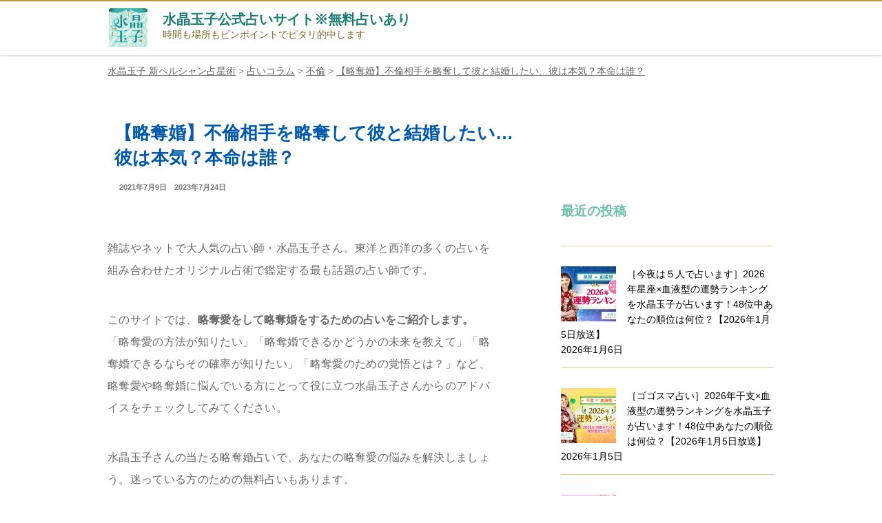

--- FILE ---
content_type: text/html; charset=UTF-8
request_url: https://sp.suisho-tamako.net/article/furin/4434/
body_size: 45630
content:
<!DOCTYPE html>
<html dir="ltr" lang="ja" prefix="og: https://ogp.me/ns#" class="no-js no-svg">
<head>

<script type="text/javascript">
    (function(c,l,a,r,i,t,y){
        c[a]=c[a]||function(){(c[a].q=c[a].q||[]).push(arguments)};
        t=l.createElement(r);t.async=1;t.src="https://www.clarity.ms/tag/"+i;
        y=l.getElementsByTagName(r)[0];y.parentNode.insertBefore(t,y);
    })(window, document, "clarity", "script", "cfovh6rw0n");
</script>

<meta charset="UTF-8">
<meta name="viewport" content="width=device-width, initial-scale=1">
<link rel="profile" href="http://gmpg.org/xfn/11">
<meta name="robots" content="max-image-preview:large">

	
  



	
    <script type="application/ld+json">
  {
    "@context": "http://schema.org",
    "@type": "Article",
    "headline":"【略奪婚】不倫相手を略奪して彼と結婚したい…彼は本気？本命は誰？ | 水晶玉子公式占いサイト※無料占いあり",
    "image": [
      "https://suishotamako.blog/wp-content/uploads/2021/07/n09876v8.jpg"
    ],
    "url": "https://sp.suisho-tamako.net/article/furin/4434/",
    "datePublished": "2021-07-09T19:38:00+09:00",
    "dateModified": "2023-07-24T17:34:47+09:00",
    "author": {
      "@type": "Person",
      "name": "水晶玉子",
      "url": "https://sp.suisho-tamako.net/static/editor",
	  "sameAs": [
        "https://twitter.com/Suisho_Tamako",
        "https://www.instagram.com/suisho_tamako/?hl=ja",
        "https://www.facebook.com/Suisho.Tamako",
        "https://ja.wikipedia.org/wiki/%E6%B0%B4%E6%99%B6%E7%8E%89%E5%AD%90"
    ]
    },
    "description": "略奪愛にひとりで思い悩むより、思い切って占いを試してみれば、嬉しい未来が待っているはず。占い師・ゲッターズ飯田さんが絶賛する、日本一当たる占い師と呼ばれる水晶玉子さん。多くの鑑定を続けてきた水晶玉子さんは、難しいとされる略奪婚の方法もアドバイスしてくれます。迷っている方のための無料占いもあります。"
  }
  </script>

  
<script type="application/ld+json">
  {
    "@context": "http://schema.org",
    "@type": "Organization",
    "address": {
      "@type": "PostalAddress",
      "addressLocality": "渋谷区",
      "addressRegion": "東京都",
      "postalCode": "150-0042",
      "streetAddress": "40-1",
      "addressCountry": "jp"
    },
    "founder": {
      "@type": "Person",
      "name": "須田 瞬海",
      "jobTitle": "代表取締役社長"
    },
    "name": "株式会社CAM",
    "url": "https://cam-inc.co.jp/",
    "alternateName": "CAM, Inc.",
    "foundingDate": "2000/05/31",
    "description": "CAMは、熱狂できるエンタメコンテンツ・ユーザーに長く愛されるライフスタイルメディアを展開しています。国内外で圧倒的人気を誇るアーティストやアイドルグループとのパートナーシップを結びオフィシャルファンサイトや動画関連サービスなどを提供しています。",
    "logo": "https://cf.okai-gansou.net/sp/img/common/cam.png",
    "parentOrganization": "株式会社サイバーエージェント",
	  	"sameAs": [
        "https://www.facebook.com/cam00.pr/",
        "https://twitter.com/CAM_official_pr"
    ]
    }
</script>
<script type="application/ld+json">
  {
    "@context": "http://schema.org",
    "@type": "WebSite",
    "name": "水晶玉子　新ペルシャン占星術 ※無料鑑定あり",
    "alternateName": "水晶玉子　新ペルシャン占星術",
    "url": "https://sp.suisho-tamako.net/",
    "description": "【公式サイト】無料占いあり「日本一当たる」とTVで紹介された水晶玉子が“あなた”をズバリ鑑定。飯田が唯一尊敬する占い師／著書がAmazonランキング1位獲得！時間も場所もピンポイントでピリ的中！その実力を確かめてみて。",
    "datePublished": "2014/08/04"
  }
</script>
	

<script>(function(html){html.className = html.className.replace(/\bno-js\b/,'js')})(document.documentElement);</script>
<title>【略奪婚】不倫相手を略奪して彼と結婚したい…彼は本気？本命は誰？ | 水晶玉子公式占いサイト※無料占いあり</title>

		<!-- All in One SEO 4.9.3 - aioseo.com -->
	<meta name="description" content="略奪愛にひとりで思い悩むより、思い切って占いを試してみれば、嬉しい未来が待っているはず。占い師・ゲッターズ飯田さんが絶賛する、日本一当たる占い師と呼ばれる水晶玉子さん。多くの鑑定を続けてきた水晶玉子さんは、難しいとされる略奪婚の方法もアドバイスしてくれます。迷っている方のための無料占いもあります。" />
	
	<meta name="author" content="ftowpadmin"/>
	<meta name="google-site-verification" content="78iuDCenJPUwwQ_awAID9qI5EPphYlpYH0ClGYAKmuw" />
	<link rel="canonical" href="https://sp.suisho-tamako.net/article/furin/4434/" />
	<meta name="generator" content="All in One SEO (AIOSEO) 4.9.3" />
		<meta property="og:locale" content="ja_JP" />
		<meta property="og:site_name" content="水晶玉子公式占いサイト※無料占いあり" />
		<meta property="og:type" content="article" />
		<meta property="og:title" content="【略奪婚】不倫相手を略奪して彼と結婚したい…彼は本気？本命は誰？ | 水晶玉子公式占いサイト※無料占いあり" />
		<meta property="og:description" content="略奪愛にひとりで思い悩むより、思い切って占いを試してみれば、嬉しい未来が待っているはず。占い師・ゲッターズ飯田さんが絶賛する、日本一当たる占い師と呼ばれる水晶玉子さん。多くの鑑定を続けてきた水晶玉子さんは、難しいとされる略奪婚の方法もアドバイスしてくれます。迷っている方のための無料占いもあります。" />
		<meta property="og:url" content="https://sp.suisho-tamako.net/article/furin/4434/" />
		<meta property="og:image" content="https://suishotamako.blog/wp-content/uploads/2021/07/n09876v8.jpg" />
		<meta property="og:image:secure_url" content="https://suishotamako.blog/wp-content/uploads/2021/07/n09876v8.jpg" />
		<meta property="og:image:width" content="1280" />
		<meta property="og:image:height" content="960" />
		<meta property="article:published_time" content="2021-07-09T10:38:00+00:00" />
		<meta property="article:modified_time" content="2023-07-24T08:34:47+00:00" />
		<meta name="twitter:card" content="summary" />
		<meta name="twitter:title" content="【略奪婚】不倫相手を略奪して彼と結婚したい…彼は本気？本命は誰？ | 水晶玉子公式占いサイト※無料占いあり" />
		<meta name="twitter:description" content="略奪愛にひとりで思い悩むより、思い切って占いを試してみれば、嬉しい未来が待っているはず。占い師・ゲッターズ飯田さんが絶賛する、日本一当たる占い師と呼ばれる水晶玉子さん。多くの鑑定を続けてきた水晶玉子さんは、難しいとされる略奪婚の方法もアドバイスしてくれます。迷っている方のための無料占いもあります。" />
		<meta name="twitter:image" content="https://suishotamako.blog/wp-content/uploads/2021/07/n09876v8.jpg" />
		<!-- All in One SEO -->

<link rel='dns-prefetch' href='//stats.wp.com' />
<link rel='dns-prefetch' href='//v0.wordpress.com' />
<link rel="alternate" type="application/rss+xml" title="水晶玉子公式占いサイト※無料占いあり &raquo; フィード" href="https://suishotamako.blog/feed/" />
<link rel="alternate" title="oEmbed (JSON)" type="application/json+oembed" href="https://suishotamako.blog/wp-json/oembed/1.0/embed?url=https%3A%2F%2Fsuishotamako.blog%2Ffurin%2F4434%2F" />
<link rel="alternate" title="oEmbed (XML)" type="text/xml+oembed" href="https://suishotamako.blog/wp-json/oembed/1.0/embed?url=https%3A%2F%2Fsuishotamako.blog%2Ffurin%2F4434%2F&format=xml" />
<style id='wp-img-auto-sizes-contain-inline-css'>
img:is([sizes=auto i],[sizes^="auto," i]){contain-intrinsic-size:3000px 1500px}
/*# sourceURL=wp-img-auto-sizes-contain-inline-css */
</style>
<style id='wp-block-library-inline-css'>
:root{--wp-block-synced-color:#7a00df;--wp-block-synced-color--rgb:122,0,223;--wp-bound-block-color:var(--wp-block-synced-color);--wp-editor-canvas-background:#ddd;--wp-admin-theme-color:#007cba;--wp-admin-theme-color--rgb:0,124,186;--wp-admin-theme-color-darker-10:#006ba1;--wp-admin-theme-color-darker-10--rgb:0,107,160.5;--wp-admin-theme-color-darker-20:#005a87;--wp-admin-theme-color-darker-20--rgb:0,90,135;--wp-admin-border-width-focus:2px}@media (min-resolution:192dpi){:root{--wp-admin-border-width-focus:1.5px}}.wp-element-button{cursor:pointer}:root .has-very-light-gray-background-color{background-color:#eee}:root .has-very-dark-gray-background-color{background-color:#313131}:root .has-very-light-gray-color{color:#eee}:root .has-very-dark-gray-color{color:#313131}:root .has-vivid-green-cyan-to-vivid-cyan-blue-gradient-background{background:linear-gradient(135deg,#00d084,#0693e3)}:root .has-purple-crush-gradient-background{background:linear-gradient(135deg,#34e2e4,#4721fb 50%,#ab1dfe)}:root .has-hazy-dawn-gradient-background{background:linear-gradient(135deg,#faaca8,#dad0ec)}:root .has-subdued-olive-gradient-background{background:linear-gradient(135deg,#fafae1,#67a671)}:root .has-atomic-cream-gradient-background{background:linear-gradient(135deg,#fdd79a,#004a59)}:root .has-nightshade-gradient-background{background:linear-gradient(135deg,#330968,#31cdcf)}:root .has-midnight-gradient-background{background:linear-gradient(135deg,#020381,#2874fc)}:root{--wp--preset--font-size--normal:16px;--wp--preset--font-size--huge:42px}.has-regular-font-size{font-size:1em}.has-larger-font-size{font-size:2.625em}.has-normal-font-size{font-size:var(--wp--preset--font-size--normal)}.has-huge-font-size{font-size:var(--wp--preset--font-size--huge)}.has-text-align-center{text-align:center}.has-text-align-left{text-align:left}.has-text-align-right{text-align:right}.has-fit-text{white-space:nowrap!important}#end-resizable-editor-section{display:none}.aligncenter{clear:both}.items-justified-left{justify-content:flex-start}.items-justified-center{justify-content:center}.items-justified-right{justify-content:flex-end}.items-justified-space-between{justify-content:space-between}.screen-reader-text{border:0;clip-path:inset(50%);height:1px;margin:-1px;overflow:hidden;padding:0;position:absolute;width:1px;word-wrap:normal!important}.screen-reader-text:focus{background-color:#ddd;clip-path:none;color:#444;display:block;font-size:1em;height:auto;left:5px;line-height:normal;padding:15px 23px 14px;text-decoration:none;top:5px;width:auto;z-index:100000}html :where(.has-border-color){border-style:solid}html :where([style*=border-top-color]){border-top-style:solid}html :where([style*=border-right-color]){border-right-style:solid}html :where([style*=border-bottom-color]){border-bottom-style:solid}html :where([style*=border-left-color]){border-left-style:solid}html :where([style*=border-width]){border-style:solid}html :where([style*=border-top-width]){border-top-style:solid}html :where([style*=border-right-width]){border-right-style:solid}html :where([style*=border-bottom-width]){border-bottom-style:solid}html :where([style*=border-left-width]){border-left-style:solid}html :where(img[class*=wp-image-]){height:auto;max-width:100%}:where(figure){margin:0 0 1em}html :where(.is-position-sticky){--wp-admin--admin-bar--position-offset:var(--wp-admin--admin-bar--height,0px)}@media screen and (max-width:600px){html :where(.is-position-sticky){--wp-admin--admin-bar--position-offset:0px}}
.has-text-align-justify{text-align:justify;}

/*# sourceURL=wp-block-library-inline-css */
</style><style id='wp-block-categories-inline-css'>
.wp-block-categories{box-sizing:border-box}.wp-block-categories.alignleft{margin-right:2em}.wp-block-categories.alignright{margin-left:2em}.wp-block-categories.wp-block-categories-dropdown.aligncenter{text-align:center}.wp-block-categories .wp-block-categories__label{display:block;width:100%}
/*# sourceURL=https://suishotamako.blog/wp-includes/blocks/categories/style.min.css */
</style>
<style id='global-styles-inline-css'>
:root{--wp--preset--aspect-ratio--square: 1;--wp--preset--aspect-ratio--4-3: 4/3;--wp--preset--aspect-ratio--3-4: 3/4;--wp--preset--aspect-ratio--3-2: 3/2;--wp--preset--aspect-ratio--2-3: 2/3;--wp--preset--aspect-ratio--16-9: 16/9;--wp--preset--aspect-ratio--9-16: 9/16;--wp--preset--color--black: #000000;--wp--preset--color--cyan-bluish-gray: #abb8c3;--wp--preset--color--white: #ffffff;--wp--preset--color--pale-pink: #f78da7;--wp--preset--color--vivid-red: #cf2e2e;--wp--preset--color--luminous-vivid-orange: #ff6900;--wp--preset--color--luminous-vivid-amber: #fcb900;--wp--preset--color--light-green-cyan: #7bdcb5;--wp--preset--color--vivid-green-cyan: #00d084;--wp--preset--color--pale-cyan-blue: #8ed1fc;--wp--preset--color--vivid-cyan-blue: #0693e3;--wp--preset--color--vivid-purple: #9b51e0;--wp--preset--gradient--vivid-cyan-blue-to-vivid-purple: linear-gradient(135deg,rgb(6,147,227) 0%,rgb(155,81,224) 100%);--wp--preset--gradient--light-green-cyan-to-vivid-green-cyan: linear-gradient(135deg,rgb(122,220,180) 0%,rgb(0,208,130) 100%);--wp--preset--gradient--luminous-vivid-amber-to-luminous-vivid-orange: linear-gradient(135deg,rgb(252,185,0) 0%,rgb(255,105,0) 100%);--wp--preset--gradient--luminous-vivid-orange-to-vivid-red: linear-gradient(135deg,rgb(255,105,0) 0%,rgb(207,46,46) 100%);--wp--preset--gradient--very-light-gray-to-cyan-bluish-gray: linear-gradient(135deg,rgb(238,238,238) 0%,rgb(169,184,195) 100%);--wp--preset--gradient--cool-to-warm-spectrum: linear-gradient(135deg,rgb(74,234,220) 0%,rgb(151,120,209) 20%,rgb(207,42,186) 40%,rgb(238,44,130) 60%,rgb(251,105,98) 80%,rgb(254,248,76) 100%);--wp--preset--gradient--blush-light-purple: linear-gradient(135deg,rgb(255,206,236) 0%,rgb(152,150,240) 100%);--wp--preset--gradient--blush-bordeaux: linear-gradient(135deg,rgb(254,205,165) 0%,rgb(254,45,45) 50%,rgb(107,0,62) 100%);--wp--preset--gradient--luminous-dusk: linear-gradient(135deg,rgb(255,203,112) 0%,rgb(199,81,192) 50%,rgb(65,88,208) 100%);--wp--preset--gradient--pale-ocean: linear-gradient(135deg,rgb(255,245,203) 0%,rgb(182,227,212) 50%,rgb(51,167,181) 100%);--wp--preset--gradient--electric-grass: linear-gradient(135deg,rgb(202,248,128) 0%,rgb(113,206,126) 100%);--wp--preset--gradient--midnight: linear-gradient(135deg,rgb(2,3,129) 0%,rgb(40,116,252) 100%);--wp--preset--font-size--small: 13px;--wp--preset--font-size--medium: 20px;--wp--preset--font-size--large: 36px;--wp--preset--font-size--x-large: 42px;--wp--preset--font-family--albert-sans: 'Albert Sans', sans-serif;--wp--preset--font-family--alegreya: Alegreya, serif;--wp--preset--font-family--arvo: Arvo, serif;--wp--preset--font-family--bodoni-moda: 'Bodoni Moda', serif;--wp--preset--font-family--bricolage-grotesque: 'Bricolage Grotesque', sans-serif;--wp--preset--font-family--cabin: Cabin, sans-serif;--wp--preset--font-family--chivo: Chivo, sans-serif;--wp--preset--font-family--commissioner: Commissioner, sans-serif;--wp--preset--font-family--cormorant: Cormorant, serif;--wp--preset--font-family--courier-prime: 'Courier Prime', monospace;--wp--preset--font-family--crimson-pro: 'Crimson Pro', serif;--wp--preset--font-family--dm-mono: 'DM Mono', monospace;--wp--preset--font-family--dm-sans: 'DM Sans', sans-serif;--wp--preset--font-family--dm-serif-display: 'DM Serif Display', serif;--wp--preset--font-family--domine: Domine, serif;--wp--preset--font-family--eb-garamond: 'EB Garamond', serif;--wp--preset--font-family--epilogue: Epilogue, sans-serif;--wp--preset--font-family--fahkwang: Fahkwang, sans-serif;--wp--preset--font-family--figtree: Figtree, sans-serif;--wp--preset--font-family--fira-sans: 'Fira Sans', sans-serif;--wp--preset--font-family--fjalla-one: 'Fjalla One', sans-serif;--wp--preset--font-family--fraunces: Fraunces, serif;--wp--preset--font-family--gabarito: Gabarito, system-ui;--wp--preset--font-family--ibm-plex-mono: 'IBM Plex Mono', monospace;--wp--preset--font-family--ibm-plex-sans: 'IBM Plex Sans', sans-serif;--wp--preset--font-family--ibarra-real-nova: 'Ibarra Real Nova', serif;--wp--preset--font-family--instrument-serif: 'Instrument Serif', serif;--wp--preset--font-family--inter: Inter, sans-serif;--wp--preset--font-family--josefin-sans: 'Josefin Sans', sans-serif;--wp--preset--font-family--jost: Jost, sans-serif;--wp--preset--font-family--libre-baskerville: 'Libre Baskerville', serif;--wp--preset--font-family--libre-franklin: 'Libre Franklin', sans-serif;--wp--preset--font-family--literata: Literata, serif;--wp--preset--font-family--lora: Lora, serif;--wp--preset--font-family--merriweather: Merriweather, serif;--wp--preset--font-family--montserrat: Montserrat, sans-serif;--wp--preset--font-family--newsreader: Newsreader, serif;--wp--preset--font-family--noto-sans-mono: 'Noto Sans Mono', sans-serif;--wp--preset--font-family--nunito: Nunito, sans-serif;--wp--preset--font-family--open-sans: 'Open Sans', sans-serif;--wp--preset--font-family--overpass: Overpass, sans-serif;--wp--preset--font-family--pt-serif: 'PT Serif', serif;--wp--preset--font-family--petrona: Petrona, serif;--wp--preset--font-family--piazzolla: Piazzolla, serif;--wp--preset--font-family--playfair-display: 'Playfair Display', serif;--wp--preset--font-family--plus-jakarta-sans: 'Plus Jakarta Sans', sans-serif;--wp--preset--font-family--poppins: Poppins, sans-serif;--wp--preset--font-family--raleway: Raleway, sans-serif;--wp--preset--font-family--roboto: Roboto, sans-serif;--wp--preset--font-family--roboto-slab: 'Roboto Slab', serif;--wp--preset--font-family--rubik: Rubik, sans-serif;--wp--preset--font-family--rufina: Rufina, serif;--wp--preset--font-family--sora: Sora, sans-serif;--wp--preset--font-family--source-sans-3: 'Source Sans 3', sans-serif;--wp--preset--font-family--source-serif-4: 'Source Serif 4', serif;--wp--preset--font-family--space-mono: 'Space Mono', monospace;--wp--preset--font-family--syne: Syne, sans-serif;--wp--preset--font-family--texturina: Texturina, serif;--wp--preset--font-family--urbanist: Urbanist, sans-serif;--wp--preset--font-family--work-sans: 'Work Sans', sans-serif;--wp--preset--spacing--20: 0.44rem;--wp--preset--spacing--30: 0.67rem;--wp--preset--spacing--40: 1rem;--wp--preset--spacing--50: 1.5rem;--wp--preset--spacing--60: 2.25rem;--wp--preset--spacing--70: 3.38rem;--wp--preset--spacing--80: 5.06rem;--wp--preset--shadow--natural: 6px 6px 9px rgba(0, 0, 0, 0.2);--wp--preset--shadow--deep: 12px 12px 50px rgba(0, 0, 0, 0.4);--wp--preset--shadow--sharp: 6px 6px 0px rgba(0, 0, 0, 0.2);--wp--preset--shadow--outlined: 6px 6px 0px -3px rgb(255, 255, 255), 6px 6px rgb(0, 0, 0);--wp--preset--shadow--crisp: 6px 6px 0px rgb(0, 0, 0);}:where(.is-layout-flex){gap: 0.5em;}:where(.is-layout-grid){gap: 0.5em;}body .is-layout-flex{display: flex;}.is-layout-flex{flex-wrap: wrap;align-items: center;}.is-layout-flex > :is(*, div){margin: 0;}body .is-layout-grid{display: grid;}.is-layout-grid > :is(*, div){margin: 0;}:where(.wp-block-columns.is-layout-flex){gap: 2em;}:where(.wp-block-columns.is-layout-grid){gap: 2em;}:where(.wp-block-post-template.is-layout-flex){gap: 1.25em;}:where(.wp-block-post-template.is-layout-grid){gap: 1.25em;}.has-black-color{color: var(--wp--preset--color--black) !important;}.has-cyan-bluish-gray-color{color: var(--wp--preset--color--cyan-bluish-gray) !important;}.has-white-color{color: var(--wp--preset--color--white) !important;}.has-pale-pink-color{color: var(--wp--preset--color--pale-pink) !important;}.has-vivid-red-color{color: var(--wp--preset--color--vivid-red) !important;}.has-luminous-vivid-orange-color{color: var(--wp--preset--color--luminous-vivid-orange) !important;}.has-luminous-vivid-amber-color{color: var(--wp--preset--color--luminous-vivid-amber) !important;}.has-light-green-cyan-color{color: var(--wp--preset--color--light-green-cyan) !important;}.has-vivid-green-cyan-color{color: var(--wp--preset--color--vivid-green-cyan) !important;}.has-pale-cyan-blue-color{color: var(--wp--preset--color--pale-cyan-blue) !important;}.has-vivid-cyan-blue-color{color: var(--wp--preset--color--vivid-cyan-blue) !important;}.has-vivid-purple-color{color: var(--wp--preset--color--vivid-purple) !important;}.has-black-background-color{background-color: var(--wp--preset--color--black) !important;}.has-cyan-bluish-gray-background-color{background-color: var(--wp--preset--color--cyan-bluish-gray) !important;}.has-white-background-color{background-color: var(--wp--preset--color--white) !important;}.has-pale-pink-background-color{background-color: var(--wp--preset--color--pale-pink) !important;}.has-vivid-red-background-color{background-color: var(--wp--preset--color--vivid-red) !important;}.has-luminous-vivid-orange-background-color{background-color: var(--wp--preset--color--luminous-vivid-orange) !important;}.has-luminous-vivid-amber-background-color{background-color: var(--wp--preset--color--luminous-vivid-amber) !important;}.has-light-green-cyan-background-color{background-color: var(--wp--preset--color--light-green-cyan) !important;}.has-vivid-green-cyan-background-color{background-color: var(--wp--preset--color--vivid-green-cyan) !important;}.has-pale-cyan-blue-background-color{background-color: var(--wp--preset--color--pale-cyan-blue) !important;}.has-vivid-cyan-blue-background-color{background-color: var(--wp--preset--color--vivid-cyan-blue) !important;}.has-vivid-purple-background-color{background-color: var(--wp--preset--color--vivid-purple) !important;}.has-black-border-color{border-color: var(--wp--preset--color--black) !important;}.has-cyan-bluish-gray-border-color{border-color: var(--wp--preset--color--cyan-bluish-gray) !important;}.has-white-border-color{border-color: var(--wp--preset--color--white) !important;}.has-pale-pink-border-color{border-color: var(--wp--preset--color--pale-pink) !important;}.has-vivid-red-border-color{border-color: var(--wp--preset--color--vivid-red) !important;}.has-luminous-vivid-orange-border-color{border-color: var(--wp--preset--color--luminous-vivid-orange) !important;}.has-luminous-vivid-amber-border-color{border-color: var(--wp--preset--color--luminous-vivid-amber) !important;}.has-light-green-cyan-border-color{border-color: var(--wp--preset--color--light-green-cyan) !important;}.has-vivid-green-cyan-border-color{border-color: var(--wp--preset--color--vivid-green-cyan) !important;}.has-pale-cyan-blue-border-color{border-color: var(--wp--preset--color--pale-cyan-blue) !important;}.has-vivid-cyan-blue-border-color{border-color: var(--wp--preset--color--vivid-cyan-blue) !important;}.has-vivid-purple-border-color{border-color: var(--wp--preset--color--vivid-purple) !important;}.has-vivid-cyan-blue-to-vivid-purple-gradient-background{background: var(--wp--preset--gradient--vivid-cyan-blue-to-vivid-purple) !important;}.has-light-green-cyan-to-vivid-green-cyan-gradient-background{background: var(--wp--preset--gradient--light-green-cyan-to-vivid-green-cyan) !important;}.has-luminous-vivid-amber-to-luminous-vivid-orange-gradient-background{background: var(--wp--preset--gradient--luminous-vivid-amber-to-luminous-vivid-orange) !important;}.has-luminous-vivid-orange-to-vivid-red-gradient-background{background: var(--wp--preset--gradient--luminous-vivid-orange-to-vivid-red) !important;}.has-very-light-gray-to-cyan-bluish-gray-gradient-background{background: var(--wp--preset--gradient--very-light-gray-to-cyan-bluish-gray) !important;}.has-cool-to-warm-spectrum-gradient-background{background: var(--wp--preset--gradient--cool-to-warm-spectrum) !important;}.has-blush-light-purple-gradient-background{background: var(--wp--preset--gradient--blush-light-purple) !important;}.has-blush-bordeaux-gradient-background{background: var(--wp--preset--gradient--blush-bordeaux) !important;}.has-luminous-dusk-gradient-background{background: var(--wp--preset--gradient--luminous-dusk) !important;}.has-pale-ocean-gradient-background{background: var(--wp--preset--gradient--pale-ocean) !important;}.has-electric-grass-gradient-background{background: var(--wp--preset--gradient--electric-grass) !important;}.has-midnight-gradient-background{background: var(--wp--preset--gradient--midnight) !important;}.has-small-font-size{font-size: var(--wp--preset--font-size--small) !important;}.has-medium-font-size{font-size: var(--wp--preset--font-size--medium) !important;}.has-large-font-size{font-size: var(--wp--preset--font-size--large) !important;}.has-x-large-font-size{font-size: var(--wp--preset--font-size--x-large) !important;}.has-albert-sans-font-family{font-family: var(--wp--preset--font-family--albert-sans) !important;}.has-alegreya-font-family{font-family: var(--wp--preset--font-family--alegreya) !important;}.has-arvo-font-family{font-family: var(--wp--preset--font-family--arvo) !important;}.has-bodoni-moda-font-family{font-family: var(--wp--preset--font-family--bodoni-moda) !important;}.has-bricolage-grotesque-font-family{font-family: var(--wp--preset--font-family--bricolage-grotesque) !important;}.has-cabin-font-family{font-family: var(--wp--preset--font-family--cabin) !important;}.has-chivo-font-family{font-family: var(--wp--preset--font-family--chivo) !important;}.has-commissioner-font-family{font-family: var(--wp--preset--font-family--commissioner) !important;}.has-cormorant-font-family{font-family: var(--wp--preset--font-family--cormorant) !important;}.has-courier-prime-font-family{font-family: var(--wp--preset--font-family--courier-prime) !important;}.has-crimson-pro-font-family{font-family: var(--wp--preset--font-family--crimson-pro) !important;}.has-dm-mono-font-family{font-family: var(--wp--preset--font-family--dm-mono) !important;}.has-dm-sans-font-family{font-family: var(--wp--preset--font-family--dm-sans) !important;}.has-dm-serif-display-font-family{font-family: var(--wp--preset--font-family--dm-serif-display) !important;}.has-domine-font-family{font-family: var(--wp--preset--font-family--domine) !important;}.has-eb-garamond-font-family{font-family: var(--wp--preset--font-family--eb-garamond) !important;}.has-epilogue-font-family{font-family: var(--wp--preset--font-family--epilogue) !important;}.has-fahkwang-font-family{font-family: var(--wp--preset--font-family--fahkwang) !important;}.has-figtree-font-family{font-family: var(--wp--preset--font-family--figtree) !important;}.has-fira-sans-font-family{font-family: var(--wp--preset--font-family--fira-sans) !important;}.has-fjalla-one-font-family{font-family: var(--wp--preset--font-family--fjalla-one) !important;}.has-fraunces-font-family{font-family: var(--wp--preset--font-family--fraunces) !important;}.has-gabarito-font-family{font-family: var(--wp--preset--font-family--gabarito) !important;}.has-ibm-plex-mono-font-family{font-family: var(--wp--preset--font-family--ibm-plex-mono) !important;}.has-ibm-plex-sans-font-family{font-family: var(--wp--preset--font-family--ibm-plex-sans) !important;}.has-ibarra-real-nova-font-family{font-family: var(--wp--preset--font-family--ibarra-real-nova) !important;}.has-instrument-serif-font-family{font-family: var(--wp--preset--font-family--instrument-serif) !important;}.has-inter-font-family{font-family: var(--wp--preset--font-family--inter) !important;}.has-josefin-sans-font-family{font-family: var(--wp--preset--font-family--josefin-sans) !important;}.has-jost-font-family{font-family: var(--wp--preset--font-family--jost) !important;}.has-libre-baskerville-font-family{font-family: var(--wp--preset--font-family--libre-baskerville) !important;}.has-libre-franklin-font-family{font-family: var(--wp--preset--font-family--libre-franklin) !important;}.has-literata-font-family{font-family: var(--wp--preset--font-family--literata) !important;}.has-lora-font-family{font-family: var(--wp--preset--font-family--lora) !important;}.has-merriweather-font-family{font-family: var(--wp--preset--font-family--merriweather) !important;}.has-montserrat-font-family{font-family: var(--wp--preset--font-family--montserrat) !important;}.has-newsreader-font-family{font-family: var(--wp--preset--font-family--newsreader) !important;}.has-noto-sans-mono-font-family{font-family: var(--wp--preset--font-family--noto-sans-mono) !important;}.has-nunito-font-family{font-family: var(--wp--preset--font-family--nunito) !important;}.has-open-sans-font-family{font-family: var(--wp--preset--font-family--open-sans) !important;}.has-overpass-font-family{font-family: var(--wp--preset--font-family--overpass) !important;}.has-pt-serif-font-family{font-family: var(--wp--preset--font-family--pt-serif) !important;}.has-petrona-font-family{font-family: var(--wp--preset--font-family--petrona) !important;}.has-piazzolla-font-family{font-family: var(--wp--preset--font-family--piazzolla) !important;}.has-playfair-display-font-family{font-family: var(--wp--preset--font-family--playfair-display) !important;}.has-plus-jakarta-sans-font-family{font-family: var(--wp--preset--font-family--plus-jakarta-sans) !important;}.has-poppins-font-family{font-family: var(--wp--preset--font-family--poppins) !important;}.has-raleway-font-family{font-family: var(--wp--preset--font-family--raleway) !important;}.has-roboto-font-family{font-family: var(--wp--preset--font-family--roboto) !important;}.has-roboto-slab-font-family{font-family: var(--wp--preset--font-family--roboto-slab) !important;}.has-rubik-font-family{font-family: var(--wp--preset--font-family--rubik) !important;}.has-rufina-font-family{font-family: var(--wp--preset--font-family--rufina) !important;}.has-sora-font-family{font-family: var(--wp--preset--font-family--sora) !important;}.has-source-sans-3-font-family{font-family: var(--wp--preset--font-family--source-sans-3) !important;}.has-source-serif-4-font-family{font-family: var(--wp--preset--font-family--source-serif-4) !important;}.has-space-mono-font-family{font-family: var(--wp--preset--font-family--space-mono) !important;}.has-syne-font-family{font-family: var(--wp--preset--font-family--syne) !important;}.has-texturina-font-family{font-family: var(--wp--preset--font-family--texturina) !important;}.has-urbanist-font-family{font-family: var(--wp--preset--font-family--urbanist) !important;}.has-work-sans-font-family{font-family: var(--wp--preset--font-family--work-sans) !important;}
/*# sourceURL=global-styles-inline-css */
</style>

<style id='classic-theme-styles-inline-css'>
/*! This file is auto-generated */
.wp-block-button__link{color:#fff;background-color:#32373c;border-radius:9999px;box-shadow:none;text-decoration:none;padding:calc(.667em + 2px) calc(1.333em + 2px);font-size:1.125em}.wp-block-file__button{background:#32373c;color:#fff;text-decoration:none}
/*# sourceURL=/wp-includes/css/classic-themes.min.css */
</style>
<link rel='stylesheet' id='ez-toc-css' href='https://suishotamako.blog/wp-content/plugins/easy-table-of-contents/assets/css/screen.min.css?ver=2.0.72' media='all' />
<style id='ez-toc-inline-css'>
div#ez-toc-container .ez-toc-title {font-size: 100%;}div#ez-toc-container .ez-toc-title {font-weight: 600;}div#ez-toc-container ul li {font-size: 95%;}div#ez-toc-container ul li {font-weight: 400;}div#ez-toc-container nav ul ul li {font-size: 80%;}div#ez-toc-container {background: #fffdf4;border: 1px solid #efefef;}div#ez-toc-container p.ez-toc-title , #ez-toc-container .ez_toc_custom_title_icon , #ez-toc-container .ez_toc_custom_toc_icon {color: #287e7e;}div#ez-toc-container ul.ez-toc-list a {color: #287e7e;}div#ez-toc-container ul.ez-toc-list a:hover {color: #287e7e;}div#ez-toc-container ul.ez-toc-list a:visited {color: #287e7e;}
.ez-toc-container-direction {direction: ltr;}.ez-toc-counter ul{counter-reset: item ;}.ez-toc-counter nav ul li a::before {content: counters(item, '.', decimal) '. ';display: inline-block;counter-increment: item;flex-grow: 0;flex-shrink: 0;margin-right: .2em; float: left; }.ez-toc-widget-direction {direction: ltr;}.ez-toc-widget-container ul{counter-reset: item ;}.ez-toc-widget-container nav ul li a::before {content: counters(item, '.', decimal) '. ';display: inline-block;counter-increment: item;flex-grow: 0;flex-shrink: 0;margin-right: .2em; float: left; }
/*# sourceURL=ez-toc-inline-css */
</style>
<link rel='stylesheet' id='parent-style-css' href='https://suishotamako.blog/wp-content/themes/twentyseventeen/style.css?ver=6.9' media='all' />
<link rel='stylesheet' id='twentyseventeen-style-css' href='https://suishotamako.blog/wp-content/themes/tamakoWordPress202110/style.css?ver=20241112' media='all' />
<link rel='stylesheet' id='twentyseventeen-block-style-css' href='https://suishotamako.blog/wp-content/themes/twentyseventeen/assets/css/blocks.css?ver=20240729' media='all' />
<link rel='stylesheet' id='newpost-catch-css' href='https://suishotamako.blog/wp-content/plugins/newpost-catch/style.css?ver=6.9' media='all' />
<style id='jetpack-global-styles-frontend-style-inline-css'>
:root { --font-headings: unset; --font-base: unset; --font-headings-default: -apple-system,BlinkMacSystemFont,"Segoe UI",Roboto,Oxygen-Sans,Ubuntu,Cantarell,"Helvetica Neue",sans-serif; --font-base-default: -apple-system,BlinkMacSystemFont,"Segoe UI",Roboto,Oxygen-Sans,Ubuntu,Cantarell,"Helvetica Neue",sans-serif;}
/*# sourceURL=jetpack-global-styles-frontend-style-inline-css */
</style>
<link rel="https://api.w.org/" href="https://suishotamako.blog/wp-json/" /><link rel="alternate" title="JSON" type="application/json" href="https://suishotamako.blog/wp-json/wp/v2/posts/4434" />	<style>img#wpstats{display:none}</style>
		<link rel="stylesheet" href="//maxcdn.bootstrapcdn.com/font-awesome/4.7.0/css/font-awesome.min.css">
<link rel="stylesheet" href="https://suishotamako.blog/wp-content/themes/tamakoWordPress202110/assets/css/main.css">
<link rel="icon" href="https://suishotamako.blog/wp-content/uploads/2019/07/tamako-100x100.png" sizes="32x32" />
<link rel="icon" href="https://suishotamako.blog/wp-content/uploads/2019/07/tamako.png" sizes="192x192" />
<link rel="apple-touch-icon" href="https://suishotamako.blog/wp-content/uploads/2019/07/tamako.png" />
<meta name="msapplication-TileImage" content="https://suishotamako.blog/wp-content/uploads/2019/07/tamako.png" />
<link rel="stylesheet" type="text/css" id="wp-custom-css" href="https://suishotamako.blog/?custom-css=e1c188eb08" />

  <script type="text/javascript">
    var yahoo_retargeting_page_type = 'No_Member';
    window.dataLayer = window.dataLayer || [];
    dataLayer.push({
      'member_check': 'No_Member'
    });
  </script>

  <script type="text/javascript">
    var yahoo_retargeting_page_type = 'No_Member';
    window.dataLayer = window.dataLayer || [];
    dataLayer.push({
      'member_check': 'No_Member'
    });
  </script>

<script async src="https://www.googletagmanager.com/gtag/js?id=G-TDMM3FE2ST"></script>
<script>
  window.dataLayer = window.dataLayer || [];

  function gtag(){dataLayer.push(arguments);}
  gtag('js', new Date());
  gtag('config', 'G-TDMM3FE2ST');
</script>
	
<script src="https://mof.marouge.jp/v1/embed.min.js"></script>

</head>

<body class="wp-singular post-template-default single single-post postid-4434 single-format-standard wp-embed-responsive wp-theme-twentyseventeen wp-child-theme-tamakoWordPress202110 group-blog has-header-image has-sidebar colors-light">
	<noscript><iframe src="//www.googletagmanager.com/ns.html?id=GTM-PWHLBR"
height="0" width="0" style="display:none;visibility:hidden"></iframe></noscript>
<script>(function(w,d,s,l,i){w[l]=w[l]||[];w[l].push({'gtm.start':
new Date().getTime(),event:'gtm.js'});var f=d.getElementsByTagName(s)[0],
j=d.createElement(s),dl=l!='dataLayer'?'&l='+l:'';j.async=true;j.src=
'//www.googletagmanager.com/gtm.js?id='+i+dl;f.parentNode.insertBefore(j,f);
})(window,document,'script','dataLayer','GTM-PWHLBR');</script>

<div id="page" class="site">
	<a class="skip-link screen-reader-text" href="#content">コンテンツへスキップ</a>

	<header id="masthead" class="site-header" role="banner">



		
		<div class="site-branding">
			<div class="wrap">
				<p class="figure"><a href="https://sp.suisho-tamako.net/?m=wp_header"><img src="https://suishotamako.blog/wp-content/themes/tamakoWordPress202110/assets/images/common/tamako-icon.png" alt=""></a></p>
				<div class="site-branding-text">
					<p class="site-title"><a href="https://sp.suisho-tamako.net/?m=wp_header" rel="home">水晶玉子公式占いサイト※無料占いあり</a></p>
					<p class="site-description">時間も場所もピンポイントでピタリ的中します</p>
				</div><!-- .site-branding-text -->

			</div><!-- .wrap -->
		</div><!-- .site-branding -->


		
	</header><!-- #masthead -->

	
	<div class="site-content-contain">
		<div id="content" class="site-content">



<div class="wrap">
	
	<div class="breadcrumbs" vocab="http://schema.org/">
		<!-- Breadcrumb NavXT 7.4.1 -->
		 <span property="itemListElement" typeof="ListItem">
		 	<a property="item" typeof="WebPage" title="水晶玉子 新ペルシャン占星術へ移動" href="https://sp.suisho-tamako.net/?m=wp_Breadcrumb" class="home">
		 		<span property="name">水晶玉子 新ペルシャン占星術</span></a>
		 		<meta property="position" content="1"></span>
		 		&gt;
<span property="itemListElement" typeof="ListItem"><a property="item" typeof="WebPage" title="占いコラムへ移動" href="https://sp.suisho-tamako.net/article" class="home"><span property="name">占いコラム</span></a><meta property="position" content="1"></span> &gt; <span property="itemListElement" typeof="ListItem"><a property="item" typeof="WebPage" title="Go to the 不倫 category archives." href="https://sp.suisho-tamako.net/article/furin/" class="taxonomy category"><span property="name">不倫</span></a><meta property="position" content="2"></span> &gt; <span property="itemListElement" typeof="ListItem"><a property="item" typeof="WebPage" title="Go to 【略奪婚】不倫相手を略奪して彼と結婚したい…彼は本気？本命は誰？." href="https://sp.suisho-tamako.net/article/furin/4434/" class="post post-post current-item"><span property="name">【略奪婚】不倫相手を略奪して彼と結婚したい…彼は本気？本命は誰？</span></a><meta property="position" content="3"></span>	</div>

<h1 class="entry-title">【略奪婚】不倫相手を略奪して彼と結婚したい…彼は本気？本命は誰？</h1><div class="entry-meta"><span class="posted-on"><span class="screen-reader-text">投稿日:</span> <a href="https://sp.suisho-tamako.net/article/furin/4434/" rel="bookmark"><time class="entry-date published" datetime="2021-07-09T19:38:00+09:00">2021年7月9日</time><time class="updated" datetime="2023-07-24T17:34:47+09:00">2023年7月24日</time></a></span></div><!-- .entry-meta -->	
	<div id="primary" class="content-area">
		
<img width="1280" height="960" src="https://suishotamako.blog/wp-content/uploads/2021/07/n09876v8.jpg" class="attachment-twentyseventeen-featured-image size-twentyseventeen-featured-image wp-post-image" alt="" decoding="async" fetchpriority="high" srcset="https://suishotamako.blog/wp-content/uploads/2021/07/n09876v8.jpg 1280w, https://suishotamako.blog/wp-content/uploads/2021/07/n09876v8-300x225.jpg 300w, https://suishotamako.blog/wp-content/uploads/2021/07/n09876v8-1024x768.jpg 1024w, https://suishotamako.blog/wp-content/uploads/2021/07/n09876v8-768x576.jpg 768w" sizes="100vw" />		
		<main id="main" class="site-main" role="main">

			
<article id="post-4434" class="post-4434 post type-post status-publish format-standard has-post-thumbnail category-furin">
		<header class="entry-header">
				
		<div class="entry-meta"></div><!-- .entry-meta -->	</header><!-- .entry-header -->

	
	<div class="entry-content">
		<p>雑誌やネットで大人気の占い師・水晶玉子さん。東洋と西洋の多くの占いを組み合わせたオリジナル占術で鑑定する最も話題の占い師です。</p>
<p>このサイトでは、<span class="mozi1"><strong>略奪愛をして略奪婚をするための占いをご紹介します。</strong></span>「略奪愛の方法が知りたい」「略奪婚できるかどうかの未来を教えて」「略奪婚できるならその確率が知りたい」「略奪愛のための覚悟とは？」など、略奪愛や略奪婚に悩んでいる方にとって役に立つ水晶玉子さんからのアドバイスをチェックしてみてください。</p>
<p>水晶玉子さんの当たる略奪婚占いで、あなたの略奪愛の悩みを解決しましょう。迷っている方のための無料占いもあります。</p>
<p style="text-align: center;">▼彼の本当の気持ちを知りたいなら▼</p>
<style>
  .TrialFortuneBoth {
    margin: 3rem 0;
    padding: 0 1rem 1.5rem;
    background-color: #fff;
    border: 1px solid #aaa;
  }
  .TrialFortuneBoth__formBox {
    margin-bottom: 1rem;
  }
  .TrialFortuneBoth__formBtn {
    display: flex;
    justify-content: center;
    flex-wrap: wrap
  }
  .TrialFortuneBoth__formTitle {
    margin-bottom: 0.3rem;
    color: #572f0c;
  }
  .TrialFortuneBoth__myFormBox {
    margin-bottom: 1.8rem;
  }
  .TrialFortuneBoth__formLabel {
    margin-bottom: 0.3rem;
  }
  .TrialFortuneBoth__requiredLabel {
    color: #d04040;
    font-size: 0.8rem;
  }
  .TrialFortuneBoth__formBtn [type=submit] {
    display: inline-block;
    background: #d04040;
    width: 60%;
    min-width: 60%;
    text-align: center;
    border-radius: 0.5em;
    box-shadow: 0 3px 3px #000;
    padding: 1em;
    margin: 1em 0;
    color: #fff;
    font-weight: bold;
    cursor: pointer;
    text-decoration: none;
  }
  .TrialFortuneBoth__textErrorMsg {
    display: none;
    color: #d04040;
  }
  .TrialFortuneBoth__textErrorMsg.TrialFortuneBoth__textErrorMsg--active {
    display: block;
  }
  .TrialFortuneBoth__formInput ::placeholder {
    color: #bbb;
  }
</style>


<div class="TrialFortuneBoth">
  <form action="/fortune/free_process/partner?m=wp_a4434" class="js-formBothElm" id="MemberInfoFreeProcess/partnerForm" method="post" accept-charset="utf-8"><input type="hidden" name="_method" value="POST">
    <input type="hidden" name="from" value="/">
    <input type="hidden" name="free_fortune_birthday" value="">
    <div class="TrialFortuneBoth__form">
      <div class="TrialFortuneBoth__myFormBox">
        <div class="TrialFortuneBoth__formTitle">あなたについて教えてください</div>
        <div class="TrialFortuneBoth__formBox">
          <div class="TrialFortuneBoth__formLabel">ニックネーム<span class="TrialFortuneBoth__requiredLabel">　※必須</span></div>
          <div class="TrialFortuneBoth__formInput">
            <input name="data[MemberInfo][nickname]" class="js-yourNickName TrialFortuneBoth__input" placeholder="例：ニックネーム" maxlength="20" aria-label="family_name" type="text" id="TrialFortuneBothFamilyName1" required>
          </div>
        </div>
        <div class="TrialFortuneBoth__formBox">
          <div class="TrialFortuneBoth__formLabel">生年月日<span class="TrialFortuneBoth__requiredLabel">　※必須</span></div>
          <div class="TrialFortuneBoth__formInput">
            <input name="data[MemberInfo][birthday]" class="js-yourBirthday inputText" aria-label="誕生日" placeholder="例：19780101" id="MemberInfoBirthday1" type="text" required>
          </div>
        </div>
      </div>
      <div class="TrialFortuneBoth__myFormBox">
        <div class="TrialFortuneBoth__formTitle">あの人について教えてください</div>
        <div class="TrialFortuneBoth__formBox">
          <div class="TrialFortuneBoth__formLabel">ニックネーム<span class="TrialFortuneBoth__requiredLabel">　※必須</span></div>
          <div class="TrialFortuneBoth__formInput">
            <input name="data[MemberInfo][pNickname]" class="js-yourPartnerNickName  TrialFortuneBoth__input" placeholder="例：ニックネーム" maxlength="20" aria-label="partner_family_name" type="text" id="TrialFortuneBothPartnerFamilyName1" required>
          </div>
        </div>
        <div class="TrialFortuneBoth__formBox">
          <div class="TrialFortuneBoth__formLabel">生年月日<span class="TrialFortuneBoth__requiredLabel">　※必須</span></div>
          <div class="TrialFortuneBoth__formInput">
            <input name="data[MemberInfo][pBirthday]" class="js-yourPartnerBirthday inputText" aria-label="誕生日" placeholder="例：19780101" id="MemberInfoBirthday1" type="text" required>
          </div>
        </div>
      </div>
    </div>
    <div class="js-errorBothMsg TrialFortuneBoth__textErrorMsg">
      入力内容をご確認ください。
    </div>
    <div class="TrialFortuneBoth__formBtn">
      <button type="submit" class="js-freeFortuneBothBtn TrialFortuneBoth__coverBtn" name="free_fortune_birthday" aria-label="鑑定する">無料鑑定する</button>
    </div>
  </form>
</div>

<script>
  // 複数このファイルが呼ばれてもjsは一回のみにするためwindowオブジェクトにformオブジェクトを格納
        window.formBothButtons = document.querySelectorAll('.js-freeFortuneBothBtn');

        (function(){
    // 一回だけ実行させる
    if (formBothButtons.length > 1) return;

        // domを読み込んでからform関連のオブジェクトを取得
        window.addEventListener("DOMContentLoaded", function() {
      // 入力確認
      const yourNickNames = document.querySelectorAll('.js-yourNickName');
        const yourBirthdays = document.querySelectorAll('.js-yourBirthday');
        const yourPartnerNickNames = document.querySelectorAll('.js-yourPartnerNickName');
        const yourPartnerBirthdays = document.querySelectorAll('.js-yourPartnerBirthday');
        const bothErrorMsgs = document.querySelectorAll('.js-errorBothMsg');
        const bothTrialForms = document.querySelectorAll('.js-formBothElm');
        const bothErrorMsgActiveClass = 'TrialFortuneBoth__textErrorMsg--active';
        const MIN_YEAR = 1943;
        const BIRTHDAY_MAX_LENGTH = 8;
        let validateFlg = true;

      const isYourNumber = text => {
        return /^\d+$/.test(text);
      };

      const isYourAfterMinYear = birthdayString => {
        return Number(birthdayString.slice(0, 4)) >= MIN_YEAR;
      };

      const yourCheckDateFormat = birthdayString => {
        if (!isYourNumber(birthdayString) || birthdayString.length !== BIRTHDAY_MAX_LENGTH) {
          return false;
        }
        const year = birthdayString.slice(0, 4);
        const month = birthdayString.slice(4, 6);
        const day = birthdayString.slice(6, 8);
        const dt = new Date(year, month - 1, day);
        if (dt.getFullYear() === Number(year) && dt.getMonth() === Number(month - 1) && dt.getDate() === Number(day)) {
          return true;
        } else {
          return false;
        }
      };

      const isYourUsefulBirthdayFormat = birthdayString => {
        return birthdayString.length === BIRTHDAY_MAX_LENGTH && isYourNumber(birthdayString);
      };

      const yourValidateBirthday = (birthdayString) => {
          let validateFlg = true;
        // 入力フォームのバリデートチェック
        if (!isYourUsefulBirthdayFormat(birthdayString)) {
          validateFlg = false;
        }
        // 日付存在チェック
        if (!yourCheckDateFormat(birthdayString)) {
          validateFlg = false;
        }
        // 1943年より前の年の場合鑑定させない
        if (birthdayString.length === BIRTHDAY_MAX_LENGTH) {
          if (!isYourAfterMinYear(birthdayString)) {
          validateFlg = false;
          }
        }
        return validateFlg;
      };

      formBothButtons.forEach((target, index) => {
          target.addEventListener("click", e => {
            e.preventDefault();
            let validateFlg = true;
            if (!yourNickNames[index].value || !yourPartnerNickNames[index].value) {
              bothErrorMsgs[index].classList.add(bothErrorMsgActiveClass);
              validateFlg = false;
            } else if (!yourValidateBirthday(yourBirthdays[index].value) || !yourValidateBirthday(yourPartnerBirthdays[index].value)) {
              bothErrorMsgs[index].classList.add(bothErrorMsgActiveClass);
              validateFlg = false;
            }

            if (validateFlg) { // validate全部通ったらsubmitさせる
              bothTrialForms[index].submit();
            }
          });
      });
    });
  })();
</script>

<div id="ez-toc-container" class="ez-toc-v2_0_72 counter-hierarchy ez-toc-counter ez-toc-custom ez-toc-container-direction">
<div class="ez-toc-title-container">
<p class="ez-toc-title" style="cursor:inherit">目次</p>
<span class="ez-toc-title-toggle"><a href="#" class="ez-toc-pull-right ez-toc-btn ez-toc-btn-xs ez-toc-btn-default ez-toc-toggle" aria-label="Toggle Table of Content"><span class="ez-toc-js-icon-con"><span class=""><span class="eztoc-hide" style="display:none;">Toggle</span><span class="ez-toc-icon-toggle-span"><svg style="fill: #287e7e;color:#287e7e" xmlns="http://www.w3.org/2000/svg" class="list-377408" width="20px" height="20px" viewBox="0 0 24 24" fill="none"><path d="M6 6H4v2h2V6zm14 0H8v2h12V6zM4 11h2v2H4v-2zm16 0H8v2h12v-2zM4 16h2v2H4v-2zm16 0H8v2h12v-2z" fill="currentColor"></path></svg><svg style="fill: #287e7e;color:#287e7e" class="arrow-unsorted-368013" xmlns="http://www.w3.org/2000/svg" width="10px" height="10px" viewBox="0 0 24 24" version="1.2" baseProfile="tiny"><path d="M18.2 9.3l-6.2-6.3-6.2 6.3c-.2.2-.3.4-.3.7s.1.5.3.7c.2.2.4.3.7.3h11c.3 0 .5-.1.7-.3.2-.2.3-.5.3-.7s-.1-.5-.3-.7zM5.8 14.7l6.2 6.3 6.2-6.3c.2-.2.3-.5.3-.7s-.1-.5-.3-.7c-.2-.2-.4-.3-.7-.3h-11c-.3 0-.5.1-.7.3-.2.2-.3.5-.3.7s.1.5.3.7z"/></svg></span></span></span></a></span></div>
<nav><ul class='ez-toc-list ez-toc-list-level-1 ' ><li class='ez-toc-page-1 ez-toc-heading-level-2'><a class="ez-toc-link ez-toc-heading-1" href="#%E4%B8%8D%E5%80%AB%E7%9B%B8%E6%89%8B%E3%81%AE%E5%A5%A5%E3%81%95%E3%82%93%E3%81%8B%E3%82%89%E5%BD%BC%E3%82%92%E7%95%A5%E5%A5%AA%E3%81%97%E3%81%9F%E3%81%84" title="不倫相手の奥さんから彼を略奪したい">不倫相手の奥さんから彼を略奪したい</a></li><li class='ez-toc-page-1 ez-toc-heading-level-2'><a class="ez-toc-link ez-toc-heading-2" href="#%E4%B8%8D%E5%80%AB%E7%9B%B8%E6%89%8B%E3%81%AE%E5%A5%A5%E3%81%95%E3%82%93%E3%81%8B%E3%82%89%E5%BD%BC%E3%82%92%E7%95%A5%E5%A5%AA%E3%81%A7%E3%81%8D%E3%82%8B%E5%8F%AF%E8%83%BD%E6%80%A7%E3%81%AF%EF%BC%9F" title="不倫相手の奥さんから彼を略奪できる可能性は？">不倫相手の奥さんから彼を略奪できる可能性は？</a></li><li class='ez-toc-page-1 ez-toc-heading-level-2'><a class="ez-toc-link ez-toc-heading-3" href="#%E4%B8%8D%E5%80%AB%E7%9B%B8%E6%89%8B%E3%81%AE%E5%A5%A5%E3%81%95%E3%82%93%E3%81%8B%E3%82%89%E7%95%A5%E5%A5%AA%E3%81%97%E3%81%A6%E7%B5%90%E5%A9%9A%E3%81%99%E3%82%8B%E3%83%AA%E3%82%B9%E3%82%AF" title="不倫相手の奥さんから略奪して結婚するリスク">不倫相手の奥さんから略奪して結婚するリスク</a></li><li class='ez-toc-page-1 ez-toc-heading-level-2'><a class="ez-toc-link ez-toc-heading-4" href="#%E4%B8%8D%E5%80%AB%E7%9B%B8%E6%89%8B%E3%81%A8%E3%81%AE%E7%95%A5%E5%A5%AA%E6%84%9B%E3%82%92%E5%8F%B6%E3%81%88%E3%82%8B%E3%81%9F%E3%82%81%E3%81%AB%E5%BF%85%E8%A6%81%E3%81%AA%E6%B1%BA%E6%84%8F" title="不倫相手との略奪愛を叶えるために必要な決意">不倫相手との略奪愛を叶えるために必要な決意</a></li><li class='ez-toc-page-1 ez-toc-heading-level-2'><a class="ez-toc-link ez-toc-heading-5" href="#%E4%B8%8D%E5%80%AB%E7%9B%B8%E6%89%8B%E3%81%A8%E7%95%A5%E5%A5%AA%E5%A9%9A%E3%81%8C%E3%81%97%E3%81%9F%E3%81%84%E3%81%AA%E3%82%89%E5%BD%BC%E3%81%AE%E6%B0%97%E6%8C%81%E3%81%A1%E3%82%92%E7%A2%BA%E3%81%8B%E3%82%81%E3%82%8B%E3%81%93%E3%81%A8%E3%81%8C%E5%A4%A7%E4%BA%8B" title="不倫相手と略奪婚がしたいなら彼の気持ちを確かめることが大事">不倫相手と略奪婚がしたいなら彼の気持ちを確かめることが大事</a></li><li class='ez-toc-page-1 ez-toc-heading-level-2'><a class="ez-toc-link ez-toc-heading-6" href="#%E4%B8%8D%E5%80%AB%E7%9B%B8%E6%89%8B%E3%81%AE%E6%B0%97%E6%8C%81%E3%81%A1%E3%82%92%E7%9F%A5%E3%82%8B%E3%81%AA%E3%82%89%E6%B0%B4%E6%99%B6%E7%8E%89%E5%AD%90%E3%81%AE%E5%8D%A0%E3%81%84%E3%81%8C%E3%81%8A%E3%81%99%E3%81%99%E3%82%81" title="不倫相手の気持ちを知るなら水晶玉子の占いがおすすめ">不倫相手の気持ちを知るなら水晶玉子の占いがおすすめ</a></li><li class='ez-toc-page-1 ez-toc-heading-level-2'><a class="ez-toc-link ez-toc-heading-7" href="#%E4%B8%8D%E5%80%AB%E3%81%AB%E6%82%A9%E3%82%93%E3%81%A7%E3%81%84%E3%82%8B%E3%81%AA%E3%82%89%E6%B0%B4%E6%99%B6%E7%8E%89%E5%AD%90%E3%81%8C%E3%81%82%E3%81%AA%E3%81%9F%E3%81%AE%E6%B0%97%E6%8C%81%E3%81%A1%E3%81%AB%E5%AF%84%E3%82%8A%E6%B7%BB%E3%81%84%E3%81%BE%E3%81%99" title="不倫に悩んでいるなら水晶玉子があなたの気持ちに寄り添います">不倫に悩んでいるなら水晶玉子があなたの気持ちに寄り添います</a></li><li class='ez-toc-page-1 ez-toc-heading-level-2'><a class="ez-toc-link ez-toc-heading-8" href="#%E4%B8%8D%E5%80%AB%E7%9B%B8%E6%89%8B%E3%81%AE%E6%B0%97%E6%8C%81%E3%81%A1%E3%82%92%E3%81%BE%E3%81%9A%E3%81%AF%E7%84%A1%E6%96%99%E5%8D%A0%E3%81%84%E3%81%A7%E7%A2%BA%E3%81%8B%E3%82%81%E3%81%A6%E3%81%BF%E3%82%8B" title="不倫相手の気持ちをまずは無料占いで確かめてみる">不倫相手の気持ちをまずは無料占いで確かめてみる</a></li><li class='ez-toc-page-1 ez-toc-heading-level-2'><a class="ez-toc-link ez-toc-heading-9" href="#%E4%B8%8D%E5%80%AB%E5%8D%A0%E3%81%84%E9%96%A2%E9%80%A3%E8%A8%98%E4%BA%8B" title="不倫占い関連記事">不倫占い関連記事</a></li></ul></nav></div>
<h2 class="midashi2"><span class="ez-toc-section" id="%E4%B8%8D%E5%80%AB%E7%9B%B8%E6%89%8B%E3%81%AE%E5%A5%A5%E3%81%95%E3%82%93%E3%81%8B%E3%82%89%E5%BD%BC%E3%82%92%E7%95%A5%E5%A5%AA%E3%81%97%E3%81%9F%E3%81%84"></span>不倫相手の奥さんから彼を略奪したい<span class="ez-toc-section-end"></span></h2>
<p>とたえ今が不倫状態でも「<span class="mozi2"><strong>略奪愛をしたい</strong></span>」「<span class="mozi2"><strong>略奪婚で幸せな人生を手に入れたい</strong></span>」と考えている方も多いと思います。</p>
<p>しかし、略奪愛や略奪婚はなかなか簡単にはできませんから、どうしたらいいかわからないという方も多いことでしょう。</p>
<p><span class="mozi1"><strong>略奪愛を実現させて略奪婚を成功させるためには、覚悟が必要です。</strong></span></p>
<p>相手によっては不倫相手との略奪婚を叶えるためには、子どもの問題もあります。不倫相手に子どもがいなくても、不倫相手の家庭環境が問題になることもあるでしょう。</p>
<p>そこで、頼りになるのが日本一当たると評判の<span class="mozi2"><strong>水晶玉子さんの占い</strong></span>です。あなたが幸せになれる略奪愛や略奪婚の方法や理想の未来を教えてくれます。</p>
<h2 class="midashi2"><span class="ez-toc-section" id="%E4%B8%8D%E5%80%AB%E7%9B%B8%E6%89%8B%E3%81%AE%E5%A5%A5%E3%81%95%E3%82%93%E3%81%8B%E3%82%89%E5%BD%BC%E3%82%92%E7%95%A5%E5%A5%AA%E3%81%A7%E3%81%8D%E3%82%8B%E5%8F%AF%E8%83%BD%E6%80%A7%E3%81%AF%EF%BC%9F"></span>不倫相手の奥さんから彼を略奪できる可能性は？<span class="ez-toc-section-end"></span></h2>
<p>では、不倫相手と略奪婚できる可能性はどれくらいあるのでしょうか？</p>
<p>不倫相手のパートナーから略奪し、幸せな関係をつくりたいと考えるのは自然なことですが、略奪愛を実現させるためにはかなりのパワーが必要です。</p>
<p>たとえ不倫相手が愛情表現をしてくれていても、本当に略奪できるのか悩むこともあるはずです。略奪婚や略奪愛の可能性をパーセンテージで知ることができれば、少し具体的に未来が見えてくることでしょう。</p>
<p>そして略奪愛や略奪婚を成功するための方法を教えてもらえたら、勇気が出てきますよね。</p>
<p>それではここから、略奪愛や略奪婚の確率が低い順に、お伝えしていきましょう。</p>
<h3 class="midashi3">不倫相手を略奪できる可能性10％：家族に病人がいる場合</h3>
<p>不倫相手のパートナーや子ども、あるいは親兄弟など家族の誰かが<span class="mozi2"><strong>病気の場合</strong></span>は、略奪できる可能性は10％くらいになります。</p>
<p>大切な家族をそのままにして自分だけが幸せになる方法を選ぶのは、不倫相手だけでなく誰にとっても難しいことだからです。</p>
<p>不倫相手にとって、これは頭の痛い問題です。もしも子どもが病気だったら、そのハードルはより高くなります。</p>
<p>もしもすでにパートナーへの愛がなくても、人として家族を見捨てることはできないと思う可能性が高い場合もあります。不倫相手との状況が変わるまで様子を見る必要がありますね。</p>
<h3 class="midashi3">不倫相手を略奪できる可能性30％：妻が出世を左右する場合</h3>
<p>不倫相手の<span class="mozi2"><strong>パートナーが会社の上司や取引先と血縁関係だった場合</strong></span>、略奪婚ができる可能性は30%ぐらいでしょう。仕事に影響が出るとのなると、略奪婚によるデメリットが大きくなりますからね。</p>
<p>たとえ不倫関係をキープできたとしても、相手を略奪することや略奪婚に進める可能性は低くなるでしょう。</p>
<p>不倫相手が自分の出世を選ぶなら、略奪婚に進むためにはかなりの覚悟が必要になります。不倫相手と無理に略奪婚をしようとするよりも、まずは不倫相手のことを思いやることを心がける必要がありますね。</p>
<p>不倫相手への思いやりの心を忘れず、略奪婚ができるタイミングを待つことが大事になります。</p>
<h3 class="midashi3">不倫相手を略奪できる可能性50％：子どもがまだ小さい場合</h3>
<p>不倫相手がどんなに愛してくれていても<span class="mozi2"><strong>子どもがまだ小さい</strong></span>なら、略奪婚ができる可能性は50%ぐらいになるでしょう。</p>
<p>理由は、たとえ奥さんへの気持ちが冷めてしまっていたとしても、子どもへの気持ちは別なことが多いからです。子どもの未来を考えたとき、不倫相手も躊躇することがあります。</p>
<p>それでも50％という数字を高いと思うか低いと思うかは人それぞれでしょう。やがて子どもが大きくなってきたらこの問題もクリアになり、略奪婚が実現する可能性は十分にあります。</p>
<p>すでに子どもが成人しているのなら子どもの問題は解決するため、スムーズに略奪婚が実現する場合もあるでしょう。</p>
<h3 class="midashi3">不倫相手を略奪できる可能性70％：妻への不満がかなり溜まっている</h3>
<p>不倫相手が<span class="mozi2"><strong>パートナーへの不満をかなり募らせている</strong></span>のなら、略奪できる可能性は一気に70%くらいまで高くなります。「このままでいいのか」と不倫相手が自分自身の人生を真剣に考え、違った未来を真剣に考えはじめるからです。略奪婚が大きく前進する可能性が高くなります。</p>
<p>不倫相手が今の家庭を捨てて、新たな関係を目指すなら略奪婚に向けて前向きになってくるでしょう。こうなってくると略奪婚に向けて、ふたりで手を取り合って努力をすることができるようになりますね。不倫相手の心の支えになって励まし合うことで、略奪婚という未来が見えてきます。</p>
<h3 class="midashi3">不倫相手を略奪できる可能性80％：経済的な問題がクリアになった</h3>
<p>略奪婚を実現させる際に<span class="mozi2"><strong>お金の問題</strong></span>も自然と出てきます。養育費や慰謝料といったものがつきものになりますが、こうした問題がないのなら、略奪婚できる確率は80％くらいまで上がります。</p>
<p>もちろんそれなりの代償を支払う必要はありますが、お金で悩むことがないのなら略奪婚をスムーズに進めることができるでしょう。不倫相手が自由に使えるお金をある程度持っていたり貯金をしたりしているのならば、一気に略奪婚が前進する可能性があります。</p>
<p>不倫相手の経済状況について聞くのは勇気のいることかもしれませんが、現在の結婚生活を捨てて略奪婚を実現する意志があるのなら、不倫相手も正直に話して安心させてくれるでしょう。</p>
<h3 class="midashi3">不倫相手を略奪できる可能性90％以上：不倫相手が覚悟を決めたとき</h3>
<p>不倫相手が家庭を捨てて新たな関係をつくる<span class="mozi2"><strong>覚悟を決めたとき</strong></span>、略奪婚が実現する確率は最も高くなります。</p>
<p>今のパートナーとの未来よりも、あなたとの新たな人生を歩むことの方が幸せだと判断してくれるのなら、略奪婚が現実的なものになるのは当然のことですよね。</p>
<p>子どもや経済的な問題など、どんな障壁があろうとも家庭を捨てる覚悟を決めてくれるのなら、略奪婚できる可能性は90%を超えるでしょう。</p>
<p>そのためには、不倫相手にとって居心地のいい関係をつくる必要があります。不倫相手に対してたくさんの愛情を注ぎ精神的な支えになることができれば、略奪婚が見えてくるでしょう。</p>
<p style="text-align: center;"><a href="https://sp.suisho-tamako.net/special_fortune/purpose/aisho?m=wp_furin_a4434"><img decoding="async" class="alignnone  wp-image-4521" src="https://suishotamako.blog/wp-content/uploads/2021/07/tamako_furinbn.jpg" alt="略奪愛 相手アリのあの人から成就 望み薄い現状・あの人の選ぶ道" width="310" height="97" srcset="https://suishotamako.blog/wp-content/uploads/2021/07/tamako_furinbn.jpg 640w, https://suishotamako.blog/wp-content/uploads/2021/07/tamako_furinbn-300x94.jpg 300w" sizes="(max-width: 310px) 100vw, 310px" /></a></p>
<h2 class="midashi2"><span class="ez-toc-section" id="%E4%B8%8D%E5%80%AB%E7%9B%B8%E6%89%8B%E3%81%AE%E5%A5%A5%E3%81%95%E3%82%93%E3%81%8B%E3%82%89%E7%95%A5%E5%A5%AA%E3%81%97%E3%81%A6%E7%B5%90%E5%A9%9A%E3%81%99%E3%82%8B%E3%83%AA%E3%82%B9%E3%82%AF"></span>不倫相手の奥さんから略奪して結婚するリスク<span class="ez-toc-section-end"></span></h2>
<p>晴れて不倫相手の正式なパートナーになれたとしても、<span class="mozi1"><strong>略奪婚にはいくつかのリスクがあります。</strong></span>なかでも、乗り越えなければならない主な3つのリスクをお伝えしましょう。</p>
<p>それは、以下のようなポイントです。</p>
<div class="wakuwaku3a">
<p><strong>略奪婚の3つのリスク</strong></p>
<ol>
<li>友達や家族と、一時的にでも疎遠になるかもしれないリスク</li>
<li>経済的に不満が出てくるかもしれないリスク</li>
<li>不倫相手に子どもがいた場合、面会や養育を認めなければいけないリスク</li>
</ol>
</div>
<h3 class="midashi3">不倫相手と略奪婚するリスク① 友達や家族と一時的にでも疎遠になるかもしれないリスク</h3>
<p>略奪婚をしたことを周囲の人に言いふらすようなことはできませんから、もし<span class="mozi2"><strong>友達や家族が反対している場合、一時的にでも疎遠になる</strong></span>というリスクがありますね。</p>
<p>もちろんなかには支えてくれる人もいると思いますが、略奪婚に対してマイナスのイメージを持つ人もなかには存在します。ふたりが仲睦まじい関係をつくっていけば周囲も徐々に理解してくれますが、それまでは少し辛抱し、信頼される努力を続ける必要があるでしょう。</p>
<p>それでも略奪婚を実現させて、新しい家庭をつくる覚悟を決めているのなら問題はありません。いずれ時間が解決してくれますから、過度に心配をする必要はないでしょう。</p>
<h3 class="midashi3">不倫相手と略奪婚するリスク② 経済的に不満が出てくるかもしれないリスク</h3>
<p>不倫相手が<span class="mozi2"><strong>慰謝料を支払う必要がある</strong></span>ときは、生活レベルを落とさなければいけないリスクがあります。子どもがいれば<span class="mozi2"><strong>養育費も必要になる</strong></span>こともあるでしょう。</p>
<p>慰謝料は一時的ですが、養育費は子どもの年齢によっては長期間支払い続ける必要があります。再婚するか子どもが成人するまで、支払いの義務が生じることがありますから、節約生活を余儀なくされることがありますね。</p>
<p>とくに子どもが小さかったり子どもが複数いたとしたら、何年にもわたって子どもが大きくなるまで養育費を支払う必要が出てきます。</p>
<h3 class="midashi3">不倫相手と略奪婚するリスク③ 不倫相手に子どもがいた場合、面会を認めなければいけないリスク</h3>
<p>不倫相手に子どもがいた場合、その子どもが小さければ、不倫相手は月に数回<span class="mozi2"><strong>子どもに会いに行く</strong></span>でしょう。面会日は週末であることが多いので、ときとして寂しさを感じたりや嫉妬心が生まれることもあるでしょう。</p>
<p>面会に行くのを我慢するだけならいいですが、場合によっては<span class="mozi2"><strong>子どもを引き取る</strong></span>必要が出る可能性もあります。</p>
<p>血のつながらない子どもと一緒に暮らさなければならなくなるかもしれませんが、そこで寛大な心を持てるかどうかが重要になるでしょう。不倫相手にとってはかけがえのない子どもですから、同じように愛を向ける努力をしてみてください。</p>
<h2 class="midashi2"><span class="ez-toc-section" id="%E4%B8%8D%E5%80%AB%E7%9B%B8%E6%89%8B%E3%81%A8%E3%81%AE%E7%95%A5%E5%A5%AA%E6%84%9B%E3%82%92%E5%8F%B6%E3%81%88%E3%82%8B%E3%81%9F%E3%82%81%E3%81%AB%E5%BF%85%E8%A6%81%E3%81%AA%E6%B1%BA%E6%84%8F"></span>不倫相手との略奪愛を叶えるために必要な決意<span class="ez-toc-section-end"></span></h2>
<p>略奪婚をした後に受け止めなければならないリスクは、今までお伝えしたものが多いです。しかし、状況によってはほかのリスクも出てくることもあります。</p>
<p>ここからは、これらのリスクを受け止めて乗り越えていくために必要な決意をお伝えします。主な決意は、次の3つです。</p>
<div class="wakuwaku3a">
<p><strong>略奪愛に必要な決意</strong></p>
<ol>
<li>家族や友達と疎遠になるかもしれない状況への決意</li>
<li>経済的な問題を乗り越える決意</li>
<li>不倫相手の子どもを受け入れる決意</li>
</ol>
</div>
<p>つらい時期があるかもしれませんが、略奪婚ができたなら、隣には愛する相手がいます。願っていた略奪婚ができたのですから、少しくらいの我慢ならば平気だと思います。</p>
<p>つらい時間は永遠に続くわけではありません。略奪婚をしたことで得られた幸せをポジティブに考えることが大切になるでしょう。</p>
<h3 class="midashi3">不倫相手との略奪愛を叶えるために必要な決意① 家族や友達と疎遠になるかもしれない状況への決意</h3>
<p>略奪婚できたとしても、そこはゴールではありません。それがどんなに純愛であったとしても、<span class="mozi2"><strong>家族や友達、周囲の人に誤解を与えてしまう</strong></span>ことがあります。</p>
<p>略奪愛や略奪婚を理解してくれない人は、今までとは違う接し方をしてくるかもしれません。それでも略奪婚をして幸せな家庭をつくることができているのなら、それほど大きな問題になることはないでしょう。</p>
<p>ふたりは略奪婚によって相当な決意をしているわけですから、強い気持ちで「幸せになろう」と誓い合うことさえできれば、やがて応援してくれる人が増えてくるはずです。</p>
<h3 class="midashi3">不倫相手との略奪愛を叶えるために必要な決意② 経済的な問題を乗り越える決意</h3>
<p>次に経済的な問題を乗り越える決意をする必要があることについてお伝えします。</p>
<p>慰謝料や子どもへの養育費といった義務が生じるため、たとえ一時的であっても<span class="mozi2"><strong>経済的に苦労する可能性</strong></span>が出てきます。そこにマイナスな気持ちを持ってしまうと、せっかく略奪婚が成立したとしてもストレスを溜めてしまうことがあるでしょう。</p>
<p>しかし、お金があるから幸せだとは限りません。略奪婚を実現させて最愛の相手と家庭を持つことができるのなら、ある程度の我慢はできるはず。一緒に倹約することを楽しむことで、ふたりの絆がさらに深まる可能性もありますよ。</p>
<h3 class="midashi3">不倫相手との略奪愛を叶えるために必要な決意③ 不倫相手の子どもを受け入れる決意</h3>
<p>不倫相手に子どもがいたら、略奪婚後に決意しなければならないのは、週末の時間を不倫相手があなたではなく<span class="mozi2"><strong>子どもと過ごすことを受け入れる</strong></span>ことです。</p>
<p>一緒に過ごすだけならいいですが、ときには子どもが泊まりに来るかもしれません。子どもがまだ小さければ、不倫相手が遊園地などに出かけたりすることもありますから、寂しい思いや嫉妬心が生まれることもあるかもしれないですね。</p>
<p>しかし、たとえ離婚したとしても、相手にとって子どもの存在はかわいいものですから、受け入れてあげるといいでしょう。男女の愛情と子どもへの愛情は別物ですから、大らかな心で理解を示すことが大切になります。</p>
<h2 class="midashi2"><span class="ez-toc-section" id="%E4%B8%8D%E5%80%AB%E7%9B%B8%E6%89%8B%E3%81%A8%E7%95%A5%E5%A5%AA%E5%A9%9A%E3%81%8C%E3%81%97%E3%81%9F%E3%81%84%E3%81%AA%E3%82%89%E5%BD%BC%E3%81%AE%E6%B0%97%E6%8C%81%E3%81%A1%E3%82%92%E7%A2%BA%E3%81%8B%E3%82%81%E3%82%8B%E3%81%93%E3%81%A8%E3%81%8C%E5%A4%A7%E4%BA%8B"></span>不倫相手と略奪婚がしたいなら彼の気持ちを確かめることが大事<span class="ez-toc-section-end"></span></h2>
<p>略奪婚ができる可能性やリスク、しなければならない決意などおわかりいただけたと思います。</p>
<p>しかし、不倫相手の気持ちがわからなければ、なかなか進展することはありません。なにより、本気で自分との未来を考えているのかどうかがわからなければ、略奪婚に確信が持てなくて不安になることもあるでしょう。</p>
<p>略奪婚にはいろいろな障害やリスクが伴うため、不倫相手の気持ちに寄り添いながらいい方法を考える必要があります。</p>
<p>そこで参考にするといいのが、水晶玉子さんの不倫略奪占いです。</p>
<h2 class="midashi2"><span class="ez-toc-section" id="%E4%B8%8D%E5%80%AB%E7%9B%B8%E6%89%8B%E3%81%AE%E6%B0%97%E6%8C%81%E3%81%A1%E3%82%92%E7%9F%A5%E3%82%8B%E3%81%AA%E3%82%89%E6%B0%B4%E6%99%B6%E7%8E%89%E5%AD%90%E3%81%AE%E5%8D%A0%E3%81%84%E3%81%8C%E3%81%8A%E3%81%99%E3%81%99%E3%82%81"></span>不倫相手の気持ちを知るなら水晶玉子の占いがおすすめ<span class="ez-toc-section-end"></span></h2>
<p>水晶玉子さんの不倫占いでは、略奪婚の方法を具体的に学べるようにこのような項目があります。</p>
<div class="wakuwaku3a">
<ul>
<li>あの人はあなたのことを愛している？</li>
<li>あなたに見えないあの人の家庭状況</li>
<li>あの人が不倫関係に求めるもの</li>
<li>あの人があなたを手放せない理由</li>
<li>不倫関係を安定して続けるために大事なこと</li>
<li>あの人に選ばれたいと願うあなたへ</li>
<li>不倫の恋で得るものと失うもの</li>
</ul>
</div>
<p>略奪婚について知りたいことが盛りだくさんの構成になっています。不倫相手の気持ちを知ることができて、略奪婚を成功させるための方法も鑑定してもらえるのです。</p>
<h3 class="midashi3">純愛不倫◆今すぐ知りたい《本気度/離婚時期/あなたへの想い》</h3>
<p>水晶玉子さんが略奪婚について教えてくれるのは、決して嬉しいことだけではありません。ときには辛口のコメントや、厳しいアドバイスもあります。</p>
<p>しかし、それは水晶玉子さんが心から幸せを願っているからです。略奪婚には覚悟や決意が必要ですが、だからこそ略奪婚に必要な方法を詳細に教えてくれるのでしょう。</p>
<p>「<a style="color: #6cc0ad;" href="https://trc.marouge.jp/s/VXYDEK7247aWNRJQ" target="_blank" rel="noopener">純愛不倫◆今すぐ知りたい《本気度/離婚時期/あなたへの想い》</a>」という鑑定では、このような略奪婚のために必要な内容を知ることができます。</p>
<h4>鑑定項目</h4>
<div class="wakuwaku3a">
<ul>
<li>あの人は今のふたりの関係をどう考えている？</li>
<li>この恋がこんなにも苦しい理由</li>
<li>抱いてる心配事、バレる？バレない？</li>
<li>どれだけわかってくれる？私の本気度</li>
<li>対してあの人は…？この関係における本気度</li>
<li>信じるか否か、あの人の甘い言葉と優しさ</li>
<li>配偶者にはない、あなただけが持つ魅力</li>
<li>あの人が私だけに見せる顔</li>
<li>あなたを選ぶ決定打となる出来事</li>
<li>近い将来…あの人がする決意</li>
<li>【ズバリ】訪れる”離婚の時期”とは</li>
<li>疑わないで。あの人が抱くあなたへの想い</li>
<li>水晶玉子が教える、ふたりが歩む未来</li>
</ul>
</div>
<h4>鑑定結果</h4>
<div class="wakuwaku3a">
<p style="text-align: center;"><strong>あなたを選ぶ決定打となる出来事</strong></p>
<p>一緒に食事をしたり、キレイな景色を眺めたりする。ふれ合い、様々な喜びをともにする。それがきっかけとなって、お相手はあなたを選んでくれます。</p>
<p>「あなたとならば人生がもっと楽しくなる」と思うからこそ、心を決めるのです。だからこそ、普段のデートも、できるだけ前向きな気持ちで素直に楽しむようにして。</p>
<p>心を決めた後は、ストレートにそのことを言葉で伝えてくれるはず。雰囲気のあるレストランに誘われたり、いつも以上にデートが盛り上がったりしたときは、お相手が気持ちを聞かせてくれそう。</p>
</div>
<p style="text-align: center;">▼あの人は今のふたりの関係をどう考えている？▼<a class="btn_murasaki1" href="https://trc.marouge.jp/s/VXYDEK7247aWNRJQ" target="_blank" rel="noopener">あの人の本気度を占う</a></p>
<h3 class="midashi3">本音激白！【不倫相手の真実】愛の行方ふたりの危機究極の選択⇒答え</h3>
<p>続いて「<a style="color: #6cc0ad;" href="https://trc.marouge.jp/s/QjDEd5pMWpbkAPrW" target="_blank" rel="noopener">本音激白！【不倫相手の真実】愛の行方ふたりの危機究極の選択⇒答え</a>」という鑑定は、略奪婚の未来を教えてくれる鑑定。</p>
<p>こちらでも水晶玉子さんが略奪婚を成功させるための方法や、略奪婚ができる可能性や分岐点などを詳細に教えてくれています。</p>
<h4>鑑定項目</h4>
<div class="wakuwaku3a">
<ul>
<li>ふたりの関係に、そもそも愛情は必要？</li>
<li>あの人はあなたのことを愛している？</li>
<li>あなたに見えないあの人の家庭状況</li>
<li>あの人が不倫関係に求めるもの</li>
<li>あの人があなたを遠ざけたくなるとき</li>
<li>あの人があなたを手放せない理由</li>
<li>ふたりに迫る危機</li>
<li>不倫が周囲にバレたときのあの人の態度</li>
<li>あなたが別れを告げたら、あの人はどうする？</li>
<li>あなたが離婚を求めたら、あの人はどうする？</li>
<li>不倫関係を安定して続けるために大事なこと</li>
<li>あの人に選ばれたいと願うあなたへ</li>
<li>不倫の恋で得るものと失うもの</li>
</ul>
</div>
<h4>鑑定結果</h4>
<div class="wakuwaku3a">
<p style="text-align: center;"><strong>あの人に選ばれたいと願うあなたへ</strong></p>
<p>複雑な人間関係、愛情、社会的な責任や地位…さまざまな要素が絡み合う不倫愛。お相手から選ばれたいと願うあなたへ、メッセージをお伝えします。</p>
<p>家庭があるのにも関わらずお相手があなたと関係を持ったのは、あなたがいつも自然体で飾らない存在だから。あなたは誰の前でもそのままの自分でいることができる人。とてもナチュラルで、皆あなたといると気取らずにいられる…そんなふうに感じています。だからこそ、あなたといる時間をお相手は好ましく思っているはず。</p>
<p>いつかお相手に選んでほしいのなら、自分の魅力をしっかりと認識して。あなたのありのままでいようとする姿が、お相手の胸を打つ日が来るはず。</p>
</div>
<p style="text-align: center;">▼不倫相手の選択は？▼<a class="btn_murasaki1" href="https://trc.marouge.jp/s/QjDEd5pMWpbkAPrW" target="_blank" rel="noopener">ふたりの愛の行方を占う</a></p>
<h3 class="midashi3">相手アリのあの人⇒略奪実現【強制成就占】望み薄い現状・あの人の選ぶ道</h3>
<p>また、もしも略奪婚を諦めたらあなたの未来がどうなるかまでも、水晶玉子さんは教えてくれます。</p>
<p>「<a style="color: #6cc0ad;" href="https://trc.marouge.jp/s/qx7gdKYdY8arzJAk" target="_blank" rel="noopener">相手アリのあの人⇒略奪実現【強制成就占】望み薄い現状・あの人の選ぶ道</a>」という鑑定では、略奪婚を諦めた場合と、諦めずにいた場合の未来について知ることができます。</p>
<h4>鑑定項目</h4>
<div class="wakuwaku3a">
<ul>
<li>まず知っておきましょう～あの人の恋愛観</li>
<li>あなたとあの人に与えられた恋運命～半年後</li>
<li>あなたとあの人に与えられた恋運命～1年後</li>
<li>こんな問題を抱えています～あの人が抱えている“恋愛事情”</li>
<li>今この瞬間～ふたりの恋運命は現状、どのような状況にあるのか</li>
<li>与えられた恋運命～最短で距離を縮めるための心掛け</li>
<li>想い続けて意味はある？～あなたの“略奪の可能性”</li>
<li>“待つor動く？”～あなたが腹括るべき現実</li>
<li>あの人との関係が激変する“分岐点”</li>
<li>もし諦めた時に、出逢いがあるのか否か</li>
<li>最終的にふたりはどうなる？～あなたの恋結末と得られる未来</li>
<li>この恋を“成就させたい”あなたへ～水晶玉子からのメッセージ</li>
</ul>
</div>
<h4>鑑定結果</h4>
<div class="wakuwaku3a">
<p style="text-align: center;"><strong>もし諦めた時に、出逢いがあるのか否か</strong></p>
<p>お相手と結ばれる道を諦めたとしても、あなたにはまた新しい出逢いが訪れます。この恋愛を通して人脈が広がっていき、そこで魅力的な異性との出逢いを得ることができるのです。そのため、先の展開に対する不安を感じる必要はありません。いつも恋愛に対して一途な気持ちを傾けているだけで、あなたの魅力を理解してくれる人が増えていくということ。<br />
あなたに対して、確かな恋心を抱いてくれる人が増えていき、その中から好みの相手を見つけ出せるため、気長に新しい恋のチャンスが訪れる瞬間を待つように。焦らずに結果を追い求めれば、納得のいく答えをつかみ取れます。</p>
</div>
<p style="text-align: center;">▼この恋の未来は？▼<br />
<a class="btn_murasaki1" href="https://trc.marouge.jp/s/qx7gdKYdY8arzJAk" target="_blank" rel="noopener">あの人の未来を占う</a></p>
<h2 class="midashi2"><span class="ez-toc-section" id="%E4%B8%8D%E5%80%AB%E3%81%AB%E6%82%A9%E3%82%93%E3%81%A7%E3%81%84%E3%82%8B%E3%81%AA%E3%82%89%E6%B0%B4%E6%99%B6%E7%8E%89%E5%AD%90%E3%81%8C%E3%81%82%E3%81%AA%E3%81%9F%E3%81%AE%E6%B0%97%E6%8C%81%E3%81%A1%E3%81%AB%E5%AF%84%E3%82%8A%E6%B7%BB%E3%81%84%E3%81%BE%E3%81%99"></span>不倫に悩んでいるなら水晶玉子があなたの気持ちに寄り添います<span class="ez-toc-section-end"></span></h2>
<p>水晶玉子さんの不倫略奪占いは、一言で言えば「略奪婚で幸せになりたい」という方に寄り添ってくれるのがポイントです。</p>
<p>こちらの鑑定では、略奪婚に関する悩みを解決してくれるだけでなく、不倫相手の状況、ふたりの関係の変化など、さまざまな成功のための方法を教えてくれます。これほど盛りだくさんの項目で鑑定してもらえるのなら、未来に向けての指針を手に入れることができますね。</p>
<h4>鑑定項目</h4>
<div class="wakuwaku3a">
<ul>
<li>なぜこんなにも惹かれ合う？ふたりの真の相性</li>
<li>家庭がありながらも、あなたを愛おしく感じる理由</li>
<li>あの人が離婚しない「本当の理由」とは</li>
<li>あの人が考える、あなたとの理想の関係</li>
<li>あの人の家庭の事情。今、どうなっているのか</li>
<li>あの人が抱える葛藤…すべてお伝えします</li>
<li>今後ふたりに訪れる転機とは･･･</li>
<li>転機を迎え、ふたりの関係はどう変化する？</li>
<li>ハッキリ伝えます。もし結ばれたらふたりは幸せになれる？</li>
<li>もしこの恋を手放したら･･･あなたに訪れるものとは</li>
<li>あえて口にしていない、あなたへの本心</li>
<li>この関係の最後に…あの人が下す結論</li>
<li>真実を伝えます。辿り着く、この愛の行く末</li>
</ul>
</div>
<p style="text-align: center;">▼この恋はどうなるの？？▼<a class="btn_murasaki1" href="https://sp.suisho-tamako.net/special_fortune/purpose/furin?m=wp_furin_a4434_b008" target="_blank" rel="noopener">不倫について占う</a></p>
<h2 class="midashi2"><span class="ez-toc-section" id="%E4%B8%8D%E5%80%AB%E7%9B%B8%E6%89%8B%E3%81%AE%E6%B0%97%E6%8C%81%E3%81%A1%E3%82%92%E3%81%BE%E3%81%9A%E3%81%AF%E7%84%A1%E6%96%99%E5%8D%A0%E3%81%84%E3%81%A7%E7%A2%BA%E3%81%8B%E3%82%81%E3%81%A6%E3%81%BF%E3%82%8B"></span>不倫相手の気持ちをまずは無料占いで確かめてみる<span class="ez-toc-section-end"></span></h2>
<p>略奪婚には超えるべきハードルがたくさんありますが、だからこそいろいろと悩んでしまうもの。</p>
<p>それでも「略奪婚で幸せになりたい」と考えるのは、それだけ本気で愛しているからですよね。</p>
<p>おすすめしたいのは、まずは無料の占いで、不倫相手の気持ちを確かめてみること。略奪婚を成功させるヒントを、無料で手に入れてみることからはじめてみてください。</p>
<p>こちらの占いは、生年月日を入力するだけでできるので、すぐに鑑定結果をチェックできます。鑑定結果もメールで教えてもらえるので誰にもバレずに占ってもらえます。</p>
<p>多くの不倫や略奪婚に悩み苦しむ方が、水晶玉子さんの占いで方法を知り心安らぐ日々をすごせるようになりました。まずは無料の不倫略奪婚占いで、水晶玉子さんに背中を押してもらいましょう。</p>
<p>略奪婚に悩む人のため、非常にわかりやすい構成になっています。そして、もっと個人的なことを鑑定してくれるプレミアム占いもあります。</p>
<p style="text-align: center;">▼彼の本当の気持ちを知りたいなら▼<a class="btn_murasaki1" href="https://sp.suisho-tamako.net/static/news_lp76?selected=4?m=wp_furin_a4434_b009" target="_blank" rel="noopener">無料であの人との相性を占う</a></p>
<h2 class="midashi2"><span class="ez-toc-section" id="%E4%B8%8D%E5%80%AB%E5%8D%A0%E3%81%84%E9%96%A2%E9%80%A3%E8%A8%98%E4%BA%8B"></span>不倫占い関連記事<span class="ez-toc-section-end"></span></h2>
<div class="kigi_post_1">
<div class="kigi_post"><img decoding="async" class="kigi_thumbnail jetpack-lazy-image jetpack-lazy-image--handled" src="https://suishotamako.blog/wp-content/uploads/2021/06/rikon.jpg" alt="【無料占い】離婚時期はいつ？不倫相手の決断をお教えします【夫婦の事情】" data-recalc-dims="1"></p>
<div class="kigi_media">
<h4 class="kigi_title"><a href="https://sp.suisho-tamako.net/article/furin/3855/">【無料占い】離婚時期はいつ？不倫相手の決断をお教えします【夫婦の事情】</a></h4>
<p class="kigi_date">2021.6.2</p>
</div>
</div>
</div>
<div class="kigi_post_1">
<div class="kigi_post"><img decoding="async" class="kigi_thumbnail jetpack-lazy-image jetpack-lazy-image--handled" src="https://suishotamako.blog/wp-content/uploads/2020/06/tamako_lp68_06.jpg" alt="水晶玉子の不倫占い【絶対に聞けない不倫の悩み】相手の気持ち・この恋の結末" data-recalc-dims="1"></p>
<div class="kigi_media">
<h4 class="kigi_title"><a href="https://sp.suisho-tamako.net/article/furin/2537/">水晶玉子の不倫占い【絶対に聞けない不倫の悩み】相手の気持ち・この恋の結末</a></h4>
<p class="kigi_date">2020.4.1</p>
</div>
</div>
</div>
<div class="kigi_post_1">
<div class="kigi_post"><img decoding="async" class="kigi_thumbnail jetpack-lazy-image jetpack-lazy-image--handled" src="https://suishotamako.blog/wp-content/uploads/2019/08/ball-625908_640.jpg" alt="【圧倒的鑑定力】本当に当たるオススメ無料占いはコレ！片思い・復縁・不倫愛・出逢い・運命・結婚全てリアルに的中？！" data-recalc-dims="1"></p>
<div class="kigi_media">
<h4 class="kigi_title"><a href="https://sp.suisho-tamako.net/article/free-uranai/668/">【圧倒的鑑定力】本当に当たるオススメ無料占いはコレ！片思い・復縁・不倫愛・出逢い・運命・結婚全てリアルに的中？！</a></h4>
<p class="kigi_date">2019.8.13</p>
</div>
</div>
</div>
	</div><!-- .entry-content -->
	
	
	<style>
  .author-profile {
    margin: 2rem 0 0 0;
  }
</style>
<section class="author-profile">
  <div class="content-body">
    <h2>占い師プロフィール</h2>
    <div class="written">
      <dl>
        <dt class="icon"><a href="https://sp.suisho-tamako.net/?m=wp_author"><img src="https://suishotamako.blog/wp-content/uploads/2021/08/tamakoicon.jpg" width="100%" alt="水晶玉子　新ペルシャン占星術"></a></dt>
        <dd><strong><span itemprop="name">水晶玉子</span></strong></dd>
        <dd>占術研究家。<br>
幼い頃から「占い」や「人の運命」に興味を持ち、東洋、西洋の枠を超え、数々の占術を研究。オリジナルな視点に立った解説は的中率も高く、またわかりやすいことから、熱狂的なファンを持つ。<br />
1998年雑誌「FRaU」特集号でオリジナルの「<strong>オリエンタル占星術</strong>」を発表し大反響となって以後、「FRaU」「ELLE」「anan」「OZ Plus」「MEN'S NON-NO」など数々の雑誌で執筆を続け、特集され続けている。<br />
「ゲッターズ飯田が唯一尊敬する占い師」「同業者も認める程の実力を持つ」として出演した2016年末のTV番組で若手俳優、人気お笑い芸人の秘密を次々と当てて一躍話題となった。</dd>
      </dl>
      <dl class="sites">
        <dt>公式サイト:</dt>
        <dd><a href="https://sp.suisho-tamako.net/?m=wp_author" target="_blank">水晶玉子　新ペルシャン占星術</a></dd>
      </dl>
        <div style="margin: 1em 0 0 84px;"><strong>公式SNS</strong></div>
      <dl class="sites">
        <dt style="color: #8d8d8d;">Twitter:</dt>
        <dd><a href="https://twitter.com/Suisho_Tamako" target="_blank">@Suisho_Tamako</a></dd>
        <dt style="color: #8d8d8d;">Instagram:</dt>
        <dd><a href="https://www.instagram.com/suisho_tamako/?hl=ja" target="_blank">@suisho_tamako</a></dd>
        <dt style="color: #8d8d8d;">Facebook:</dt>
        <dd><a href="https://www.facebook.com/Suisho.Tamako" target="_blank">水晶玉子のFacebookページ</a></dd>
        <br>
        <dt>監修者:</dt>
        <dd><a href="https://sp.suisho-tamako.net/static/editor?m=wp_author" target="_blank">監修者紹介 | 水晶玉子　新ペルシャン占星術</a></dd>
      </dl>
    </div>
  </div>
</section>
		
	<div class="entry-register">
	<img src="https://suishotamako.blog/wp-content/themes/tamakoWordPress202110/assets/images/entry/regist-mv.png" alt="いかがですか？運命の神秘、解き明かしています　この先で詳しくお伝えいたします" width="100%">
	<p class="action">
		<a href="https://sp.suisho-tamako.net/?m=wp_register" class="button"><img src="https://suishotamako.blog/wp-content/themes/tamakoWordPress202110/assets/images/entry/cv-btn.png" alt="今すぐ占う"></a>
	</p>
</div>

	<footer class="entry-footer"><span class="cat-tags-links"><span class="cat-links"><svg class="icon icon-folder-open" aria-hidden="true" role="img"> <use href="#icon-folder-open" xlink:href="#icon-folder-open"></use> </svg><span class="screen-reader-text">カテゴリー</span><a href="https://sp.suisho-tamako.net/article/furin/" rel="category tag">不倫</a></span></span></footer> <!-- .entry-footer -->
</article><!-- #post-## -->

	<nav class="navigation post-navigation" aria-label="投稿">
		<h2 class="screen-reader-text">投稿ナビゲーション</h2>
		<div class="nav-links"><div class="nav-previous"><a href="https://sp.suisho-tamako.net/article/furin/4467/" rel="prev"><span class="screen-reader-text">前の投稿</span><span aria-hidden="true" class="nav-subtitle">前</span> <span class="nav-title"><span class="nav-title-icon-wrapper"><svg class="icon icon-arrow-left" aria-hidden="true" role="img"> <use href="#icon-arrow-left" xlink:href="#icon-arrow-left"></use> </svg></span>不倫相手と復縁するコツは？既婚男性がよりを戻したくなる心理と連絡方法を徹底解説！</span></a></div><div class="nav-next"><a href="https://sp.suisho-tamako.net/article/uranai/4566/" rel="next"><span class="screen-reader-text">次の投稿</span><span aria-hidden="true" class="nav-subtitle">次</span> <span class="nav-title">人生占い【無料お試し鑑定】あなたの今後の運勢はどうなる？当たると話題の水晶玉子の占いをチェック！<span class="nav-title-icon-wrapper"><svg class="icon icon-arrow-right" aria-hidden="true" role="img"> <use href="#icon-arrow-right" xlink:href="#icon-arrow-right"></use> </svg></span></span></a></div></div>
	</nav>
		</main><!-- #main -->
	</div><!-- #primary -->
	
<aside id="secondary" class="widget-area" aria-label="ブログサイドバー">
	<section id="newpostcatch-2" class="widget widget_newpostcatch"><h2 class="widget-title">最近の投稿</h2>				<ul id="npcatch" class="npcatch">
										<li>
							<a href="https://sp.suisho-tamako.net/article/yearly/13950/" title="［今夜は５人で占います］2026年星座×血液型の運勢ランキングを水晶玉子が占います！48位中あなたの順位は何位？【2026年1月5日放送】">
								<figure>
									<img src="https://suishotamako.blog/wp-content/uploads/2025/12/suisho_tamako_20260106-150x150.jpg?crop=1" width="10" height="10" alt="［今夜は５人で占います］2026年星座×血液型の運勢ランキングを水晶玉子が占います！48位中あなたの順位は何位？【2026年1月5日放送】" title="［今夜は５人で占います］2026年星座×血液型の運勢ランキングを水晶玉子が占います！48位中あなたの順位は何位？【2026年1月5日放送】"/>
								</figure>
								<div class="detail">
									<span class="title">［今夜は５人で占います］2026年星座×血液型の運勢ランキングを水晶玉子が占います！48位中あなたの順位は何位？【2026年1月5日放送】</span>
									<span class="date">2026年1月6日</span>								</div>
							</a>
						</li>
					  						<li>
							<a href="https://sp.suisho-tamako.net/article/yearly/13948/" title="［ゴゴスマ占い］2026年干支×血液型の運勢ランキングを水晶玉子が占います！48位中あなたの順位は何位？【2026年1月5日放送】">
								<figure>
									<img src="https://suishotamako.blog/wp-content/uploads/2025/12/suisho_tamako_20260105-150x150.jpg?crop=1" width="10" height="10" alt="［ゴゴスマ占い］2026年干支×血液型の運勢ランキングを水晶玉子が占います！48位中あなたの順位は何位？【2026年1月5日放送】" title="［ゴゴスマ占い］2026年干支×血液型の運勢ランキングを水晶玉子が占います！48位中あなたの順位は何位？【2026年1月5日放送】"/>
								</figure>
								<div class="detail">
									<span class="title">［ゴゴスマ占い］2026年干支×血液型の運勢ランキングを水晶玉子が占います！48位中あなたの順位は何位？【2026年1月5日放送】</span>
									<span class="date">2026年1月5日</span>								</div>
							</a>
						</li>
					  						<li>
							<a href="https://sp.suisho-tamako.net/article/yearly/13942/" title="［上田と女が吠える夜占い］2026年干支×12星座の運勢ランキングを水晶玉子が発表【2026年1月1日放送】">
								<figure>
									<img src="https://suishotamako.blog/wp-content/uploads/2025/12/suisho_tamako_20260101-150x150.jpg?crop=1" width="10" height="10" alt="［上田と女が吠える夜占い］2026年干支×12星座の運勢ランキングを水晶玉子が発表【2026年1月1日放送】" title="［上田と女が吠える夜占い］2026年干支×12星座の運勢ランキングを水晶玉子が発表【2026年1月1日放送】"/>
								</figure>
								<div class="detail">
									<span class="title">［上田と女が吠える夜占い］2026年干支×12星座の運勢ランキングを水晶玉子が発表【2026年1月1日放送】</span>
									<span class="date">2026年1月2日</span>								</div>
							</a>
						</li>
					  						<li>
							<a href="https://sp.suisho-tamako.net/article/yearly/13990/" title="【2026年開運ガイド】運気が上がる神社＆ラッキーカラーを水晶玉子が紹介！">
								<figure>
									<img src="https://suishotamako.blog/wp-content/uploads/2025/12/2026年-開運-運勢-開運神社-ラッキーカラー-水晶玉子-150x150.jpg?crop=1" width="10" height="10" alt="【2026年開運ガイド】運気が上がる神社＆ラッキーカラーを水晶玉子が紹介！" title="【2026年開運ガイド】運気が上がる神社＆ラッキーカラーを水晶玉子が紹介！"/>
								</figure>
								<div class="detail">
									<span class="title">【2026年開運ガイド】運気が上がる神社＆ラッキーカラーを水晶玉子が紹介！</span>
									<span class="date">2026年1月1日</span>								</div>
							</a>
						</li>
					  						<li>
							<a href="https://sp.suisho-tamako.net/article/yearly/13890/" title="【2025年12月の運勢】水晶玉子が12星座ごとに占う今月の運勢ランキング">
								<figure>
									<img src="https://suishotamako.blog/wp-content/uploads/2025/06/tamako_dec_ranking-150x150.jpg?crop=1" width="10" height="10" alt="【2025年12月の運勢】水晶玉子が12星座ごとに占う今月の運勢ランキング" title="【2025年12月の運勢】水晶玉子が12星座ごとに占う今月の運勢ランキング"/>
								</figure>
								<div class="detail">
									<span class="title">【2025年12月の運勢】水晶玉子が12星座ごとに占う今月の運勢ランキング</span>
									<span class="date">2025年12月2日</span>								</div>
							</a>
						</li>
					  						<li>
							<a href="https://sp.suisho-tamako.net/article/yearly/13853/" title="【2025年11月の運勢】最強運ランキングで話題の水晶玉子が占う12星座別今月の運勢">
								<figure>
									<img src="https://suishotamako.blog/wp-content/uploads/2025/06/tamako_nov_ranking-150x150.jpg?crop=1" width="10" height="10" alt="【2025年11月の運勢】最強運ランキングで話題の水晶玉子が占う12星座別今月の運勢" title="【2025年11月の運勢】最強運ランキングで話題の水晶玉子が占う12星座別今月の運勢"/>
								</figure>
								<div class="detail">
									<span class="title">【2025年11月の運勢】最強運ランキングで話題の水晶玉子が占う12星座別今月の運勢</span>
									<span class="date">2025年10月30日</span>								</div>
							</a>
						</li>
					  						<li>
							<a href="https://sp.suisho-tamako.net/article/yearly/13715/" title="【2026年の運勢】新しい時代の幕開け！午年はどんな年になる？水晶玉子が大予想！">
								<figure>
									<img src="https://suishotamako.blog/wp-content/uploads/2025/10/tamako_2026_year_kv-150x150.jpg?crop=1" width="10" height="10" alt="【2026年の運勢】新しい時代の幕開け！午年はどんな年になる？水晶玉子が大予想！" title="【2026年の運勢】新しい時代の幕開け！午年はどんな年になる？水晶玉子が大予想！"/>
								</figure>
								<div class="detail">
									<span class="title">【2026年の運勢】新しい時代の幕開け！午年はどんな年になる？水晶玉子が大予想！</span>
									<span class="date">2025年10月1日</span>								</div>
							</a>
						</li>
					  						<li>
							<a href="https://sp.suisho-tamako.net/article/yearly/13783/" title="【2025年10月の運勢】最強運ランキングで話題の水晶玉子が占う12星座別今月の運勢">
								<figure>
									<img src="https://suishotamako.blog/wp-content/uploads/2025/06/tamako_oct_ranking-150x150.jpg?crop=1" width="10" height="10" alt="【2025年10月の運勢】最強運ランキングで話題の水晶玉子が占う12星座別今月の運勢" title="【2025年10月の運勢】最強運ランキングで話題の水晶玉子が占う12星座別今月の運勢"/>
								</figure>
								<div class="detail">
									<span class="title">【2025年10月の運勢】最強運ランキングで話題の水晶玉子が占う12星座別今月の運勢</span>
									<span class="date">2025年9月30日</span>								</div>
							</a>
						</li>
					  						<li>
							<a href="https://sp.suisho-tamako.net/article/yearly/13693/" title="【2025年9月の運勢】最強運ランキングで話題の水晶玉子が占う12星座別今月の運勢">
								<figure>
									<img src="https://suishotamako.blog/wp-content/uploads/2025/06/tamako_sep_ranking-150x150.jpg?crop=1" width="10" height="10" alt="【2025年9月の運勢】最強運ランキングで話題の水晶玉子が占う12星座別今月の運勢" title="【2025年9月の運勢】最強運ランキングで話題の水晶玉子が占う12星座別今月の運勢"/>
								</figure>
								<div class="detail">
									<span class="title">【2025年9月の運勢】最強運ランキングで話題の水晶玉子が占う12星座別今月の運勢</span>
									<span class="date">2025年8月26日</span>								</div>
							</a>
						</li>
					  						<li>
							<a href="https://sp.suisho-tamako.net/article/yearly/13656/" title="【2025年8月の運勢】最強運ランキングで話題の水晶玉子が占う12星座別今月の運勢">
								<figure>
									<img src="https://suishotamako.blog/wp-content/uploads/2025/06/tamako_aug_ranking-150x150.jpg?crop=1" width="10" height="10" alt="【2025年8月の運勢】最強運ランキングで話題の水晶玉子が占う12星座別今月の運勢" title="【2025年8月の運勢】最強運ランキングで話題の水晶玉子が占う12星座別今月の運勢"/>
								</figure>
								<div class="detail">
									<span class="title">【2025年8月の運勢】最強運ランキングで話題の水晶玉子が占う12星座別今月の運勢</span>
									<span class="date">2025年8月1日</span>								</div>
							</a>
						</li>
					  				</ul>
			</section><section id="custom_html-3" class="widget_text widget widget_custom_html"><h2 class="widget-title">2026年の運勢</h2><div class="textwidget custom-html-widget"><ul id="npcatch" class="custom_list" style="list-style: none; margin: 0;">
<li>
<a href="https://sp.suisho-tamako.net/article/yearly/13948/" title="［ゴゴスマ占い］2026年干支×血液型の運勢ランキングを水晶玉子が占います！48位中あなたの順位は何位？【2026年1月5日放送】">
<img src="https://suishotamako.blog/wp-content/uploads/2025/12/suisho_tamako_20260105.jpg?resize=150%2C150&ssl=1" width="10" height="10" alt="［ゴゴスマ占い］2026年干支×血液型の運勢ランキングを水晶玉子が占います！48位中あなたの順位は何位？【2026年1月5日放送】" title="［ゴゴスマ占い］2026年干支×血液型の運勢ランキングを水晶玉子が占います！48位中あなたの順位は何位？【2026年1月5日放送】"/><span class="title">［ゴゴスマ占い］2026年干支×血液型の運勢ランキングを水晶玉子が占います！48位中あなたの順位は何位？【2026年1月5日放送】</span>
</a>
</li>
<li>
<a href="https://sp.suisho-tamako.net/article/yearly/13942/" title="［上田と女が吠える夜占い］2026年干支×12星座の運勢ランキングを水晶玉子が発表【2026年1月1日放送】">
<img src="https://suishotamako.blog/wp-content/uploads/2025/12/suisho_tamako_20260101.jpg?resize=150%2C150&ssl=1" width="10" height="10" alt="［上田と女が吠える夜占い］2026年干支×12星座の運勢ランキングを水晶玉子が発表【2026年1月1日放送】" title="［上田と女が吠える夜占い］2026年干支×12星座の運勢ランキングを水晶玉子が発表【2026年1月1日放送】"/><span class="title">［上田と女が吠える夜占い］2026年干支×12星座の運勢ランキングを水晶玉子が発表【2026年1月1日放送】</span>
</a>
</li>
<li>
<a href="https://sp.suisho-tamako.net/article/yearly/13990/" title="【2026年開運ガイド】運気が上がる神社＆ラッキーカラーを水晶玉子が紹介！">
<img src="https://suishotamako.blog/wp-content/uploads/2025/12/2026%E5%B9%B4-%E9%96%8B%E9%81%8B-%E9%81%8B%E5%8B%A2-%E9%96%8B%E9%81%8B%E7%A5%9E%E7%A4%BE-%E3%83%A9%E3%83%83%E3%82%AD%E3%83%BC%E3%82%AB%E3%83%A9%E3%83%BC-%E6%B0%B4%E6%99%B6%E7%8E%89%E5%AD%90.jpg?resize=150%2C150&ssl=1" width="10" height="10" alt="【2026年開運ガイド】運気が上がる神社＆ラッキーカラーを水晶玉子が紹介！" title="【2026年開運ガイド】運気が上がる神社＆ラッキーカラーを水晶玉子が紹介！"/><span class="title">【2026年開運ガイド】運気が上がる神社＆ラッキーカラーを水晶玉子が紹介！</span>
</a>
</li>
<li>
<a href="https://sp.suisho-tamako.net/article/yearly/13715/" title="【2026年の運勢】新しい時代の幕開け！午年はどんな年になる？水晶玉子が大予想！">
<img src="https://suishotamako.blog/wp-content/uploads/2025/10/tamako_2026_year_kv.jpg?resize=150%2C150&ssl=1" width="10" height="10" alt="【2026年の運勢】新しい時代の幕開け！午年はどんな年になる？水晶玉子が大予想！" title="【2026年の運勢】新しい時代の幕開け！午年はどんな年になる？水晶玉子が大予想！"/><span class="title">【2026年の運勢】新しい時代の幕開け！午年はどんな年になる？水晶玉子が大予想！</span>
</a>
</li>
<li>
<a href="https://sp.suisho-tamako.net/article/yearly/8009/" title="【2026年版】凌犯期間（七曜凌逼）と六害宿一覧｜水晶玉子が宿曜占星術で教える要注意の時期と過ごし方
">
<img src="https://suishotamako.blog/wp-content/uploads/2025/10/tamako_2026_ryohankikan_kv.jpg?resize=150%2C150&ssl=1" width="10" height="10" alt="【2026年版】凌犯期間（七曜凌逼）と六害宿一覧｜水晶玉子が宿曜占星術で教える要注意の時期と過ごし方
" title="【2026年版】凌犯期間（七曜凌逼）と六害宿一覧｜水晶玉子が宿曜占星術で教える要注意の時期と過ごし方
"/><span class="title">【2026年版】凌犯期間（七曜凌逼）と六害宿一覧｜水晶玉子が宿曜占星術で教える要注意の時期と過ごし方
</span>
</a>
</li>
<li>
<a href="https://sp.suisho-tamako.net/article/uranai/11660/" title="【占い早見表】命数・干支・九星気学・天中殺・12星座の調べ方まとめ">
<img src="https://suishotamako.blog/wp-content/uploads/2024/10/uranai_hayamihyou.jpg?resize=150%2C150&ssl=1" width="10" height="10" alt="【占い早見表】命数・干支・九星気学・天中殺・12星座の調べ方まとめ" title="【占い早見表】命数・干支・九星気学・天中殺・12星座の調べ方まとめ"/><span class="title">【占い早見表】命数・干支・九星気学・天中殺・12星座の調べ方まとめ</span>
</a>
</li>
</ul></div></section><section id="custom_html-4" class="widget_text widget widget_custom_html"><h2 class="widget-title">水晶玉子の無料占い</h2><div class="textwidget custom-html-widget"><ul id="npcatch" class="custom_list" style="list-style: none; margin: 0;">
<li>
	<a href="https://sp.suisho-tamako.net/special_fortune/purpose/year" title="無料人生占い">
		<img src="https://suishotamako.blog/wp-content/uploads/2023/03/e1.webp?resize=150%2C150&ssl=1" width="10" height="10" alt="無料人生占い" title="無料人生占い"/><span class="title">無料人生占い</span>
	</a>
</li>
<li>
	<a href="https://sp.suisho-tamako.net/special_fortune/purpose/aisho" title="無料相性占い">
		<img src="https://suishotamako.blog/wp-content/uploads/2023/03/c5.webp?resize=150%2C150&ssl=1" width="10" height="10" alt="無料相性占い" title="無料相性占い"/>
		<span class="title">無料相性占い</span>
	</a>
</li>
<li>
	<a href="https://sp.suisho-tamako.net/special_fortune/purpose/kataomoi" title="無料片思い占い">
		<img src="https://suishotamako.blog/wp-content/uploads/2023/03/c1.webp?resize=150%2C150&ssl=1" width="10" height="10" alt="無料片思い占い" title="無料片思い占い"/>
		<span class="title">無料片思い占い</span>
	</a>
</li>
<li>
	<a href="https://sp.suisho-tamako.net/special_fortune/purpose/kekkon" title="無料結婚占い">
		<img src="https://suishotamako.blog/wp-content/uploads/2023/03/a1.webp?resize=150%2C150&ssl=1" width="10" height="10" alt="無料結婚占い" title="無料結婚占い"/>
		<span class="title">無料結婚占い</span>
	</a>
</li>
<li>
	<a href="https://sp.suisho-tamako.net/special_fortune/purpose/fukuen" title="無料復縁占い">
		<img src="https://suishotamako.blog/wp-content/uploads/2023/03/d2.webp?resize=150%2C150&ssl=1" width="10" height="10" alt="無料復縁占い" title="無料復縁占い"/>
		<span class="title">無料復縁占い</span>
	</a>
</li>
<li>
	<a href="https://sp.suisho-tamako.net/special_fortune/purpose/furin" title="無料不倫占い">
		<img src="https://suishotamako.blog/wp-content/uploads/2023/03/d3.webp?resize=150%2C150&ssl=1" width="10" height="10" alt="無料不倫占い" title="無料不倫占い"/>
		<span class="title">無料不倫占い</span>
	</a>
</li>
</ul></div></section><section id="block-2" class="widget widget_block"><p style="margin-bottom:0;"><a href="https://lin.ee/Tyd5tNg" target="_blank"><img loading="lazy" decoding="async" src="https://gettersiida.blog/wp-content/uploads/2024/04/marouge_line_bn_960_300.png" alt="無料占い＆お得情報をカンタンGET！MarougeLINE公式アカウントともだち追加はこちら" width="960" height="300"></a></p></section><section id="block-3" class="widget widget_block widget_categories"><ul class="wp-block-categories-list wp-block-categories">	<li class="cat-item cat-item-124836"><a href="https://sp.suisho-tamako.net/article/other/">その他</a>
</li>
	<li class="cat-item cat-item-124981"><a href="https://sp.suisho-tamako.net/article/free-uranai/">無料占い</a>
</li>
	<li class="cat-item cat-item-125045"><a href="https://sp.suisho-tamako.net/article/kataomoi/">片思い</a>
</li>
	<li class="cat-item cat-item-124982"><a href="https://sp.suisho-tamako.net/article/aisho/">相性</a>
</li>
	<li class="cat-item cat-item-124991"><a href="https://sp.suisho-tamako.net/article/kekkon/">結婚</a>
</li>
	<li class="cat-item cat-item-124988"><a href="https://sp.suisho-tamako.net/article/unmei/">運命</a>
</li>
	<li class="cat-item cat-item-125049"><a href="https://sp.suisho-tamako.net/article/unkei/">運景</a>
</li>
	<li class="cat-item cat-item-124987"><a href="https://sp.suisho-tamako.net/article/uranai/tv-show/">TV出演</a>
</li>
	<li class="cat-item cat-item-124990"><a href="https://sp.suisho-tamako.net/article/deai/">出会い</a>
</li>
	<li class="cat-item cat-item-124980"><a href="https://sp.suisho-tamako.net/article/uranai/">占い</a>
</li>
	<li class="cat-item cat-item-124983"><a href="https://sp.suisho-tamako.net/article/fukuen/">復縁</a>
</li>
	<li class="cat-item cat-item-124992"><a href="https://sp.suisho-tamako.net/article/renai/">恋愛</a>
</li>
	<li class="cat-item cat-item-124989"><a href="https://sp.suisho-tamako.net/article/furin/">不倫</a>
</li>
	<li class="cat-item cat-item-124984"><a href="https://sp.suisho-tamako.net/article/yearly/">今年の運勢</a>
</li>
	<li class="cat-item cat-item-125052"><a href="https://sp.suisho-tamako.net/article/shigoto/">仕事</a>
</li>
</ul></section><section id="tag_cloud-2" class="widget widget_tag_cloud"><h2 class="widget-title">タグ</h2><div class="tagcloud"><ul class='wp-tag-cloud' role='list'>
	<li><a href="https://sp.suisho-tamako.net/article/tag/12%e6%98%9f%e5%ba%a7/" class="tag-cloud-link tag-link-125059 tag-link-position-1" style="font-size: 1em;">12星座</a></li>
	<li><a href="https://sp.suisho-tamako.net/article/tag/2019year/" class="tag-cloud-link tag-link-125038 tag-link-position-2" style="font-size: 1em;">2019年の運勢</a></li>
	<li><a href="https://sp.suisho-tamako.net/article/tag/2020year/" class="tag-cloud-link tag-link-125037 tag-link-position-3" style="font-size: 1em;">2020年の運勢</a></li>
	<li><a href="https://sp.suisho-tamako.net/article/tag/2021%e5%b9%b4%e3%81%ae%e9%81%8b%e5%8b%a2/" class="tag-cloud-link tag-link-125048 tag-link-position-4" style="font-size: 1em;">2021年の運勢</a></li>
	<li><a href="https://sp.suisho-tamako.net/article/tag/2022%e5%b9%b4%e3%81%ae%e9%81%8b%e5%8b%a2/" class="tag-cloud-link tag-link-125053 tag-link-position-5" style="font-size: 1em;">2022年の運勢</a></li>
	<li><a href="https://sp.suisho-tamako.net/article/tag/2023%e5%b9%b4%e3%81%ae%e9%81%8b%e5%8b%a2/" class="tag-cloud-link tag-link-125055 tag-link-position-6" style="font-size: 1em;">2023年の運勢</a></li>
	<li><a href="https://sp.suisho-tamako.net/article/tag/2024%e5%b9%b4%e3%81%ae%e9%81%8b%e5%8b%a2/" class="tag-cloud-link tag-link-125058 tag-link-position-7" style="font-size: 1em;">2024年の運勢</a></li>
	<li><a href="https://sp.suisho-tamako.net/article/tag/2025%e5%b9%b4%e3%81%ae%e9%81%8b%e5%8b%a2/" class="tag-cloud-link tag-link-125060 tag-link-position-8" style="font-size: 1em;">2025年の運勢</a></li>
	<li><a href="https://sp.suisho-tamako.net/article/tag/2026%e5%b9%b4%e3%81%ae%e9%81%8b%e5%8b%a2/" class="tag-cloud-link tag-link-125068 tag-link-position-9" style="font-size: 1em;">2026年の運勢</a></li>
	<li><a href="https://sp.suisho-tamako.net/article/tag/anohito-kimochi/" class="tag-cloud-link tag-link-125034 tag-link-position-10" style="font-size: 1em;">あの人の気持ち</a></li>
	<li><a href="https://sp.suisho-tamako.net/article/tag/%e3%82%ad%e3%83%a3%e3%83%b3%e3%83%9a%e3%83%bc%e3%83%b3/" class="tag-cloud-link tag-link-125067 tag-link-position-11" style="font-size: 1em;">キャンペーン</a></li>
	<li><a href="https://sp.suisho-tamako.net/article/tag/%e4%bb%8a%e6%9c%88%e3%81%ae%e9%81%8b%e5%8b%a2/" class="tag-cloud-link tag-link-125066 tag-link-position-12" style="font-size: 1em;">今月の運勢</a></li>
	<li><a href="https://sp.suisho-tamako.net/article/tag/uranai-ataru/" class="tag-cloud-link tag-link-125030 tag-link-position-13" style="font-size: 1em;">占い 当たる</a></li>
	<li><a href="https://sp.suisho-tamako.net/article/tag/%e5%90%89%e6%97%a5/" class="tag-cloud-link tag-link-125063 tag-link-position-14" style="font-size: 1em;">吉日</a></li>
	<li><a href="https://sp.suisho-tamako.net/article/tag/name/" class="tag-cloud-link tag-link-124996 tag-link-position-15" style="font-size: 1em;">名前 占い</a></li>
	<li><a href="https://sp.suisho-tamako.net/article/tag/sichu-suimei/" class="tag-cloud-link tag-link-125000 tag-link-position-16" style="font-size: 1em;">四柱推命</a></li>
	<li><a href="https://sp.suisho-tamako.net/article/tag/renai/" class="tag-cloud-link tag-link-125033 tag-link-position-17" style="font-size: 1em;">恋愛 占い</a></li>
	<li><a href="https://sp.suisho-tamako.net/article/tag/renaiun/" class="tag-cloud-link tag-link-125031 tag-link-position-18" style="font-size: 1em;">恋愛運</a></li>
	<li><a href="https://sp.suisho-tamako.net/article/tag/free/" class="tag-cloud-link tag-link-125036 tag-link-position-19" style="font-size: 1em;">無料 占い</a></li>
	<li><a href="https://sp.suisho-tamako.net/article/tag/seinengappi/" class="tag-cloud-link tag-link-125028 tag-link-position-20" style="font-size: 1em;">生年月日 占い</a></li>
	<li><a href="https://sp.suisho-tamako.net/article/tag/%e7%9b%b8%e6%80%a7%e5%8d%a0%e3%81%84/" class="tag-cloud-link tag-link-125056 tag-link-position-21" style="font-size: 1em;">相性占い</a></li>
	<li><a href="https://sp.suisho-tamako.net/article/tag/%e7%9b%b8%e6%80%a7%e8%a8%ba%e6%96%ad/" class="tag-cloud-link tag-link-125057 tag-link-position-22" style="font-size: 1em;">相性診断</a></li>
	<li><a href="https://sp.suisho-tamako.net/article/tag/%e8%a5%bf%e6%b4%8b%e5%8d%a0%e6%98%9f%e8%a1%93/" class="tag-cloud-link tag-link-125061 tag-link-position-23" style="font-size: 1em;">西洋占星術</a></li>
	<li><a href="https://sp.suisho-tamako.net/article/tag/tanjoubi/" class="tag-cloud-link tag-link-125027 tag-link-position-24" style="font-size: 1em;">誕生日 占い</a></li>
</ul>
</div>
</section><section id="archives-2" class="widget widget_archive"><h2 class="widget-title">アーカイブ</h2><nav aria-label="アーカイブ">
			<ul>
					<li><a href='https://sp.suisho-tamako.net/article/date/2026/01/'>2026年1月</a></li>
	<li><a href='https://sp.suisho-tamako.net/article/date/2025/12/'>2025年12月</a></li>
	<li><a href='https://sp.suisho-tamako.net/article/date/2025/10/'>2025年10月</a></li>
	<li><a href='https://sp.suisho-tamako.net/article/date/2025/09/'>2025年9月</a></li>
	<li><a href='https://sp.suisho-tamako.net/article/date/2025/08/'>2025年8月</a></li>
	<li><a href='https://sp.suisho-tamako.net/article/date/2025/06/'>2025年6月</a></li>
	<li><a href='https://sp.suisho-tamako.net/article/date/2025/05/'>2025年5月</a></li>
	<li><a href='https://sp.suisho-tamako.net/article/date/2025/04/'>2025年4月</a></li>
	<li><a href='https://sp.suisho-tamako.net/article/date/2025/03/'>2025年3月</a></li>
	<li><a href='https://sp.suisho-tamako.net/article/date/2025/02/'>2025年2月</a></li>
	<li><a href='https://sp.suisho-tamako.net/article/date/2025/01/'>2025年1月</a></li>
	<li><a href='https://sp.suisho-tamako.net/article/date/2024/12/'>2024年12月</a></li>
	<li><a href='https://sp.suisho-tamako.net/article/date/2024/11/'>2024年11月</a></li>
	<li><a href='https://sp.suisho-tamako.net/article/date/2024/10/'>2024年10月</a></li>
	<li><a href='https://sp.suisho-tamako.net/article/date/2024/09/'>2024年9月</a></li>
	<li><a href='https://sp.suisho-tamako.net/article/date/2024/08/'>2024年8月</a></li>
	<li><a href='https://sp.suisho-tamako.net/article/date/2024/07/'>2024年7月</a></li>
	<li><a href='https://sp.suisho-tamako.net/article/date/2024/06/'>2024年6月</a></li>
	<li><a href='https://sp.suisho-tamako.net/article/date/2024/04/'>2024年4月</a></li>
	<li><a href='https://sp.suisho-tamako.net/article/date/2024/03/'>2024年3月</a></li>
	<li><a href='https://sp.suisho-tamako.net/article/date/2024/02/'>2024年2月</a></li>
	<li><a href='https://sp.suisho-tamako.net/article/date/2024/01/'>2024年1月</a></li>
	<li><a href='https://sp.suisho-tamako.net/article/date/2023/12/'>2023年12月</a></li>
	<li><a href='https://sp.suisho-tamako.net/article/date/2023/10/'>2023年10月</a></li>
	<li><a href='https://sp.suisho-tamako.net/article/date/2023/09/'>2023年9月</a></li>
	<li><a href='https://sp.suisho-tamako.net/article/date/2023/08/'>2023年8月</a></li>
	<li><a href='https://sp.suisho-tamako.net/article/date/2023/07/'>2023年7月</a></li>
	<li><a href='https://sp.suisho-tamako.net/article/date/2023/06/'>2023年6月</a></li>
	<li><a href='https://sp.suisho-tamako.net/article/date/2023/05/'>2023年5月</a></li>
	<li><a href='https://sp.suisho-tamako.net/article/date/2023/04/'>2023年4月</a></li>
	<li><a href='https://sp.suisho-tamako.net/article/date/2023/03/'>2023年3月</a></li>
	<li><a href='https://sp.suisho-tamako.net/article/date/2023/02/'>2023年2月</a></li>
	<li><a href='https://sp.suisho-tamako.net/article/date/2023/01/'>2023年1月</a></li>
	<li><a href='https://sp.suisho-tamako.net/article/date/2022/12/'>2022年12月</a></li>
	<li><a href='https://sp.suisho-tamako.net/article/date/2022/11/'>2022年11月</a></li>
	<li><a href='https://sp.suisho-tamako.net/article/date/2022/10/'>2022年10月</a></li>
	<li><a href='https://sp.suisho-tamako.net/article/date/2022/09/'>2022年9月</a></li>
	<li><a href='https://sp.suisho-tamako.net/article/date/2022/08/'>2022年8月</a></li>
	<li><a href='https://sp.suisho-tamako.net/article/date/2022/07/'>2022年7月</a></li>
	<li><a href='https://sp.suisho-tamako.net/article/date/2022/06/'>2022年6月</a></li>
	<li><a href='https://sp.suisho-tamako.net/article/date/2022/05/'>2022年5月</a></li>
	<li><a href='https://sp.suisho-tamako.net/article/date/2022/04/'>2022年4月</a></li>
	<li><a href='https://sp.suisho-tamako.net/article/date/2022/03/'>2022年3月</a></li>
	<li><a href='https://sp.suisho-tamako.net/article/date/2022/02/'>2022年2月</a></li>
	<li><a href='https://sp.suisho-tamako.net/article/date/2022/01/'>2022年1月</a></li>
	<li><a href='https://sp.suisho-tamako.net/article/date/2021/12/'>2021年12月</a></li>
	<li><a href='https://sp.suisho-tamako.net/article/date/2021/11/'>2021年11月</a></li>
	<li><a href='https://sp.suisho-tamako.net/article/date/2021/10/'>2021年10月</a></li>
	<li><a href='https://sp.suisho-tamako.net/article/date/2021/09/'>2021年9月</a></li>
	<li><a href='https://sp.suisho-tamako.net/article/date/2021/08/'>2021年8月</a></li>
	<li><a href='https://sp.suisho-tamako.net/article/date/2021/07/'>2021年7月</a></li>
	<li><a href='https://sp.suisho-tamako.net/article/date/2021/06/'>2021年6月</a></li>
	<li><a href='https://sp.suisho-tamako.net/article/date/2021/05/'>2021年5月</a></li>
	<li><a href='https://sp.suisho-tamako.net/article/date/2021/04/'>2021年4月</a></li>
	<li><a href='https://sp.suisho-tamako.net/article/date/2021/03/'>2021年3月</a></li>
	<li><a href='https://sp.suisho-tamako.net/article/date/2021/02/'>2021年2月</a></li>
	<li><a href='https://sp.suisho-tamako.net/article/date/2020/12/'>2020年12月</a></li>
	<li><a href='https://sp.suisho-tamako.net/article/date/2020/07/'>2020年7月</a></li>
	<li><a href='https://sp.suisho-tamako.net/article/date/2020/05/'>2020年5月</a></li>
	<li><a href='https://sp.suisho-tamako.net/article/date/2020/01/'>2020年1月</a></li>
	<li><a href='https://sp.suisho-tamako.net/article/date/2019/12/'>2019年12月</a></li>
	<li><a href='https://sp.suisho-tamako.net/article/date/2019/10/'>2019年10月</a></li>
	<li><a href='https://sp.suisho-tamako.net/article/date/2019/09/'>2019年9月</a></li>
	<li><a href='https://sp.suisho-tamako.net/article/date/2019/01/'>2019年1月</a></li>
			</ul>

			</nav></section><section id="search-1" class="widget widget_search"><h2 class="widget-title">検索</h2>

<form role="search" method="get" class="search-form" action="https://sp.suisho-tamako.net/article/">
	<label for="search-form-1">
		<span class="screen-reader-text">
			検索:		</span>
	</label>
	<input type="search" id="search-form-1" class="search-field" placeholder="検索&hellip;" value="" name="s" />
	<button type="submit" class="search-submit"><svg class="icon icon-search" aria-hidden="true" role="img"> <use href="#icon-search" xlink:href="#icon-search"></use> </svg><span class="screen-reader-text">
		検索	</span></button>
</form>
</section><section id="custom_html-2" class="widget_text widget widget_custom_html"><div class="textwidget custom-html-widget"><p class="feeds">
<a href="http://feedly.com/i/subscription/feed/https://sp.suisho-tamako.net/article/feed/" target="blank"><img id="feedlyFollow" src="https://suishotamako.blog/wp-content/themes/tamako-wp/assets/images/common/feedly-btn.png" alt="feedlyでフォローする" width="114" height="100"></a>
<a href="https://sp.suisho-tamako.net/article/feed/" target="_blank"><img src="https://suishotamako.blog/wp-content/themes/tamako-wp/assets/images/common/feed-btn.png" alt="RSSを購読" width="113" height="100"></a>
</p></div></section></aside><!-- #secondary -->
</div><!-- .wrap -->


		</div><!-- #content -->

		<footer id="colophon" class="site-footer" role="contentinfo">
			<div class="wrap">
				

				<div id="to-home">
					<p><a href="https://sp.suisho-tamako.net/?m=wp_footer">新ペルシャン占星術 HOMEへ戻る</a></p>
				</div>

				<div class="official-info">
					<ul>
						<li><a href="https://marouge.jp/s/concept/">マルージュについて</a> | </li>
						<li><a href="https://support.marouge.jp/hc/ja/sections/17463881988761-marouge%E3%83%9D%E3%82%A4%E3%83%B3%E3%83%88">ポイントについて</a> | </li>
						<li><a href="https://support.marouge.jp/hc/ja/requests/new">お問い合わせ</a> | </li>
						<li><a href="https://cam-inc.co.jp/p/privacy/">プライバシーポリシー</a> | </li>
						<li><a href="https://marouge.jp/s/terms/">利用規約</a> | </li>
						<li><a href="https://cam-inc.co.jp/p/about/">運営会社</a> | </li>
						<li><a href="https://support.marouge.jp/hc/ja/articles/20342994133017">アクセスデータの利用に関するガイドライン</a> | </li>
						<li><a href="https://marouge.jp/s/sctl/">特定商取引法に基づく表記</a> | </li>
						<li><a href="https://support.marouge.jp/hc/ja">ヘルプ</a></li>
					</ul>
				</div>


				

<div class="prbox2">
<div>promotion CAM.Inc</div>
<ul>
	<li><a href="https://sp.gettersiida.net/article/">ゲッターズ飯田の占い</a></li>
	<li><a href="https://hoshi-hitomi.marouge.jp/p/article/">星ひとみの天星術姓名判断</a></li>
	<li><a href="https://hoshihitomi-uranai.com/">星ひとみ占いPREMIUM</a></li>
	<li><a href="https://nakazono-miho.com/article/">中園ミホ 女の絶対運命</a></li>
	<li><a href="https://kinoshita-reon.marouge.jp/">木下レオンの帝王吉方占い</a></li>
	<li><a href="https://chie.marouge.jp/p/columns/discovery/">CHIE スピリチュアル日和</a></li>
	<li><a href="https://okai-johkoh.marouge.jp/p/article/">岡井浄幸 縁結び占い</a></li>
	<li><a href="https://amb-uranai.ameba.jp/column/">COLUMN by Ameba占い館SATORI</a></li>
	</ul>
</div>

<div class="site-info">
	<p><a href="https://marouge.jp/" title="marouge" target="_blank"><img src="https://suishotamako.blog/wp-content/uploads/2023/05/marouge_logo_mainwhite.png" width="100" alt="marouge"></a></p>

	<address><small>&copy; 2014-2026 CAM, inc.</small></address>
</div><!-- .site-info -->
			</div><!-- .wrap -->
		</footer><!-- #colophon -->
	</div><!-- .site-content-contain -->
</div><!-- #page -->
<!--  -->
<script type="speculationrules">
{"prefetch":[{"source":"document","where":{"and":[{"href_matches":"/*"},{"not":{"href_matches":["/wp-*.php","/wp-admin/*","/wp-content/uploads/*","/wp-content/*","/wp-content/plugins/*","/wp-content/themes/tamakoWordPress202110/*","/wp-content/themes/twentyseventeen/*","/*\\?(.+)"]}},{"not":{"selector_matches":"a[rel~=\"nofollow\"]"}},{"not":{"selector_matches":".no-prefetch, .no-prefetch a"}}]},"eagerness":"conservative"}]}
</script>
<meta id="bilmur" property="bilmur:data" content="" data-customproperties="{&quot;woo_active&quot;:&quot;0&quot;,&quot;logged_in&quot;:&quot;0&quot;,&quot;wptheme&quot;:&quot;tamakoWordPress202110&quot;,&quot;wptheme_is_block&quot;:&quot;0&quot;}" data-provider="wordpress.com" data-service="atomic"  data-site-tz="Asia/Tokyo" >
<script defer src="https://s0.wp.com/wp-content/js/bilmur.min.js?m=202605"></script>
<script src="https://suishotamako.blog/wp-includes/js/jquery/jquery.min.js?ver=3.7.1" id="jquery-core-js"></script>
<script src="https://suishotamako.blog/wp-includes/js/jquery/jquery-migrate.min.js?ver=3.4.1" id="jquery-migrate-js"></script>
<script id="jetpack-mu-wpcom-settings-js-before">
var JETPACK_MU_WPCOM_SETTINGS = {"assetsUrl":"https://suishotamako.blog/wp-content/mu-plugins/wpcomsh/jetpack_vendor/automattic/jetpack-mu-wpcom/src/build/"};
//# sourceURL=jetpack-mu-wpcom-settings-js-before
</script>
<script id="ez-toc-scroll-scriptjs-js-extra">
var eztoc_smooth_local = {"scroll_offset":"30","add_request_uri":""};
//# sourceURL=ez-toc-scroll-scriptjs-js-extra
</script>
<script src="https://suishotamako.blog/wp-content/plugins/easy-table-of-contents/assets/js/smooth_scroll.min.js?ver=2.0.72" id="ez-toc-scroll-scriptjs-js"></script>
<script src="https://suishotamako.blog/wp-content/plugins/easy-table-of-contents/vendor/js-cookie/js.cookie.min.js?ver=2.2.1" id="ez-toc-js-cookie-js"></script>
<script src="https://suishotamako.blog/wp-content/plugins/easy-table-of-contents/vendor/sticky-kit/jquery.sticky-kit.min.js?ver=1.9.2" id="ez-toc-jquery-sticky-kit-js"></script>
<script id="ez-toc-js-js-extra">
var ezTOC = {"smooth_scroll":"1","visibility_hide_by_default":"","scroll_offset":"30","fallbackIcon":"\u003Cspan class=\"\"\u003E\u003Cspan class=\"eztoc-hide\" style=\"display:none;\"\u003EToggle\u003C/span\u003E\u003Cspan class=\"ez-toc-icon-toggle-span\"\u003E\u003Csvg style=\"fill: #287e7e;color:#287e7e\" xmlns=\"http://www.w3.org/2000/svg\" class=\"list-377408\" width=\"20px\" height=\"20px\" viewBox=\"0 0 24 24\" fill=\"none\"\u003E\u003Cpath d=\"M6 6H4v2h2V6zm14 0H8v2h12V6zM4 11h2v2H4v-2zm16 0H8v2h12v-2zM4 16h2v2H4v-2zm16 0H8v2h12v-2z\" fill=\"currentColor\"\u003E\u003C/path\u003E\u003C/svg\u003E\u003Csvg style=\"fill: #287e7e;color:#287e7e\" class=\"arrow-unsorted-368013\" xmlns=\"http://www.w3.org/2000/svg\" width=\"10px\" height=\"10px\" viewBox=\"0 0 24 24\" version=\"1.2\" baseProfile=\"tiny\"\u003E\u003Cpath d=\"M18.2 9.3l-6.2-6.3-6.2 6.3c-.2.2-.3.4-.3.7s.1.5.3.7c.2.2.4.3.7.3h11c.3 0 .5-.1.7-.3.2-.2.3-.5.3-.7s-.1-.5-.3-.7zM5.8 14.7l6.2 6.3 6.2-6.3c.2-.2.3-.5.3-.7s-.1-.5-.3-.7c-.2-.2-.4-.3-.7-.3h-11c-.3 0-.5.1-.7.3-.2.2-.3.5-.3.7s.1.5.3.7z\"/\u003E\u003C/svg\u003E\u003C/span\u003E\u003C/span\u003E","chamomile_theme_is_on":""};
//# sourceURL=ez-toc-js-js-extra
</script>
<script src="https://suishotamako.blog/wp-content/plugins/easy-table-of-contents/assets/js/front.min.js?ver=2.0.72-1759214299" id="ez-toc-js-js"></script>
<script id="twentyseventeen-global-js-extra">
var twentyseventeenScreenReaderText = {"quote":"\u003Csvg class=\"icon icon-quote-right\" aria-hidden=\"true\" role=\"img\"\u003E \u003Cuse href=\"#icon-quote-right\" xlink:href=\"#icon-quote-right\"\u003E\u003C/use\u003E \u003C/svg\u003E"};
//# sourceURL=twentyseventeen-global-js-extra
</script>
<script src="https://suishotamako.blog/wp-content/themes/twentyseventeen/assets/js/global.js?ver=20211130" id="twentyseventeen-global-js" defer data-wp-strategy="defer"></script>
<script src="https://suishotamako.blog/wp-content/themes/twentyseventeen/assets/js/jquery.scrollTo.js?ver=2.1.3" id="jquery-scrollto-js" defer data-wp-strategy="defer"></script>
<script id="jetpack-stats-js-before">
_stq = window._stq || [];
_stq.push([ "view", {"v":"ext","blog":"151852941","post":"4434","tz":"9","srv":"suishotamako.blog","hp":"atomic","ac":"2","amp":"0","j":"1:15.5-a.3"} ]);
_stq.push([ "clickTrackerInit", "151852941", "4434" ]);
//# sourceURL=jetpack-stats-js-before
</script>
<script src="https://stats.wp.com/e-202605.js" id="jetpack-stats-js" defer data-wp-strategy="defer"></script>
<svg style="position: absolute; width: 0; height: 0; overflow: hidden;" version="1.1" xmlns="http://www.w3.org/2000/svg" xmlns:xlink="http://www.w3.org/1999/xlink">
<defs>
<symbol id="icon-behance" viewBox="0 0 37 32">
<path class="path1" d="M33 6.054h-9.125v2.214h9.125v-2.214zM28.5 13.661q-1.607 0-2.607 0.938t-1.107 2.545h7.286q-0.321-3.482-3.571-3.482zM28.786 24.107q1.125 0 2.179-0.571t1.357-1.554h3.946q-1.786 5.482-7.625 5.482-3.821 0-6.080-2.357t-2.259-6.196q0-3.714 2.33-6.17t6.009-2.455q2.464 0 4.295 1.214t2.732 3.196 0.902 4.429q0 0.304-0.036 0.839h-11.75q0 1.982 1.027 3.063t2.973 1.080zM4.946 23.214h5.286q3.661 0 3.661-2.982 0-3.214-3.554-3.214h-5.393v6.196zM4.946 13.625h5.018q1.393 0 2.205-0.652t0.813-2.027q0-2.571-3.393-2.571h-4.643v5.25zM0 4.536h10.607q1.554 0 2.768 0.25t2.259 0.848 1.607 1.723 0.563 2.75q0 3.232-3.071 4.696 2.036 0.571 3.071 2.054t1.036 3.643q0 1.339-0.438 2.438t-1.179 1.848-1.759 1.268-2.161 0.75-2.393 0.232h-10.911v-22.5z"></path>
</symbol>
<symbol id="icon-deviantart" viewBox="0 0 18 32">
<path class="path1" d="M18.286 5.411l-5.411 10.393 0.429 0.554h4.982v7.411h-9.054l-0.786 0.536-2.536 4.875-0.536 0.536h-5.375v-5.411l5.411-10.411-0.429-0.536h-4.982v-7.411h9.054l0.786-0.536 2.536-4.875 0.536-0.536h5.375v5.411z"></path>
</symbol>
<symbol id="icon-medium" viewBox="0 0 32 32">
<path class="path1" d="M10.661 7.518v20.946q0 0.446-0.223 0.759t-0.652 0.313q-0.304 0-0.589-0.143l-8.304-4.161q-0.375-0.179-0.634-0.598t-0.259-0.83v-20.357q0-0.357 0.179-0.607t0.518-0.25q0.25 0 0.786 0.268l9.125 4.571q0.054 0.054 0.054 0.089zM11.804 9.321l9.536 15.464-9.536-4.75v-10.714zM32 9.643v18.821q0 0.446-0.25 0.723t-0.679 0.277-0.839-0.232l-7.875-3.929zM31.946 7.5q0 0.054-4.58 7.491t-5.366 8.705l-6.964-11.321 5.786-9.411q0.304-0.5 0.929-0.5 0.25 0 0.464 0.107l9.661 4.821q0.071 0.036 0.071 0.107z"></path>
</symbol>
<symbol id="icon-slideshare" viewBox="0 0 32 32">
<path class="path1" d="M15.589 13.214q0 1.482-1.134 2.545t-2.723 1.063-2.723-1.063-1.134-2.545q0-1.5 1.134-2.554t2.723-1.054 2.723 1.054 1.134 2.554zM24.554 13.214q0 1.482-1.125 2.545t-2.732 1.063q-1.589 0-2.723-1.063t-1.134-2.545q0-1.5 1.134-2.554t2.723-1.054q1.607 0 2.732 1.054t1.125 2.554zM28.571 16.429v-11.911q0-1.554-0.571-2.205t-1.982-0.652h-19.857q-1.482 0-2.009 0.607t-0.527 2.25v12.018q0.768 0.411 1.58 0.714t1.446 0.5 1.446 0.33 1.268 0.196 1.25 0.071 1.045 0.009 1.009-0.036 0.795-0.036q1.214-0.018 1.696 0.482 0.107 0.107 0.179 0.161 0.464 0.446 1.089 0.911 0.125-1.625 2.107-1.554 0.089 0 0.652 0.027t0.768 0.036 0.813 0.018 0.946-0.018 0.973-0.080 1.089-0.152 1.107-0.241 1.196-0.348 1.205-0.482 1.286-0.616zM31.482 16.339q-2.161 2.661-6.643 4.5 1.5 5.089-0.411 8.304-1.179 2.018-3.268 2.643-1.857 0.571-3.25-0.268-1.536-0.911-1.464-2.929l-0.018-5.821v-0.018q-0.143-0.036-0.438-0.107t-0.42-0.089l-0.018 6.036q0.071 2.036-1.482 2.929-1.411 0.839-3.268 0.268-2.089-0.643-3.25-2.679-1.875-3.214-0.393-8.268-4.482-1.839-6.643-4.5-0.446-0.661-0.071-1.125t1.071 0.018q0.054 0.036 0.196 0.125t0.196 0.143v-12.393q0-1.286 0.839-2.196t2.036-0.911h22.446q1.196 0 2.036 0.911t0.839 2.196v12.393l0.375-0.268q0.696-0.482 1.071-0.018t-0.071 1.125z"></path>
</symbol>
<symbol id="icon-snapchat-ghost" viewBox="0 0 30 32">
<path class="path1" d="M15.143 2.286q2.393-0.018 4.295 1.223t2.92 3.438q0.482 1.036 0.482 3.196 0 0.839-0.161 3.411 0.25 0.125 0.5 0.125 0.321 0 0.911-0.241t0.911-0.241q0.518 0 1 0.321t0.482 0.821q0 0.571-0.563 0.964t-1.232 0.563-1.232 0.518-0.563 0.848q0 0.268 0.214 0.768 0.661 1.464 1.83 2.679t2.58 1.804q0.5 0.214 1.429 0.411 0.5 0.107 0.5 0.625 0 1.25-3.911 1.839-0.125 0.196-0.196 0.696t-0.25 0.83-0.589 0.33q-0.357 0-1.107-0.116t-1.143-0.116q-0.661 0-1.107 0.089-0.571 0.089-1.125 0.402t-1.036 0.679-1.036 0.723-1.357 0.598-1.768 0.241q-0.929 0-1.723-0.241t-1.339-0.598-1.027-0.723-1.036-0.679-1.107-0.402q-0.464-0.089-1.125-0.089-0.429 0-1.17 0.134t-1.045 0.134q-0.446 0-0.625-0.33t-0.25-0.848-0.196-0.714q-3.911-0.589-3.911-1.839 0-0.518 0.5-0.625 0.929-0.196 1.429-0.411 1.393-0.571 2.58-1.804t1.83-2.679q0.214-0.5 0.214-0.768 0-0.5-0.563-0.848t-1.241-0.527-1.241-0.563-0.563-0.938q0-0.482 0.464-0.813t0.982-0.33q0.268 0 0.857 0.232t0.946 0.232q0.321 0 0.571-0.125-0.161-2.536-0.161-3.393 0-2.179 0.482-3.214 1.143-2.446 3.071-3.536t4.714-1.125z"></path>
</symbol>
<symbol id="icon-yelp" viewBox="0 0 27 32">
<path class="path1" d="M13.804 23.554v2.268q-0.018 5.214-0.107 5.446-0.214 0.571-0.911 0.714-0.964 0.161-3.241-0.679t-2.902-1.589q-0.232-0.268-0.304-0.643-0.018-0.214 0.071-0.464 0.071-0.179 0.607-0.839t3.232-3.857q0.018 0 1.071-1.25 0.268-0.339 0.705-0.438t0.884 0.063q0.429 0.179 0.67 0.518t0.223 0.75zM11.143 19.071q-0.054 0.982-0.929 1.25l-2.143 0.696q-4.911 1.571-5.214 1.571-0.625-0.036-0.964-0.643-0.214-0.446-0.304-1.339-0.143-1.357 0.018-2.973t0.536-2.223 1-0.571q0.232 0 3.607 1.375 1.25 0.518 2.054 0.839l1.5 0.607q0.411 0.161 0.634 0.545t0.205 0.866zM25.893 24.375q-0.125 0.964-1.634 2.875t-2.42 2.268q-0.661 0.25-1.125-0.125-0.25-0.179-3.286-5.125l-0.839-1.375q-0.25-0.375-0.205-0.821t0.348-0.821q0.625-0.768 1.482-0.464 0.018 0.018 2.125 0.714 3.625 1.179 4.321 1.42t0.839 0.366q0.5 0.393 0.393 1.089zM13.893 13.089q0.089 1.821-0.964 2.179-1.036 0.304-2.036-1.268l-6.75-10.679q-0.143-0.625 0.339-1.107 0.732-0.768 3.705-1.598t4.009-0.563q0.714 0.179 0.875 0.804 0.054 0.321 0.393 5.455t0.429 6.777zM25.714 15.018q0.054 0.696-0.464 1.054-0.268 0.179-5.875 1.536-1.196 0.268-1.625 0.411l0.018-0.036q-0.411 0.107-0.821-0.071t-0.661-0.571q-0.536-0.839 0-1.554 0.018-0.018 1.339-1.821 2.232-3.054 2.679-3.643t0.607-0.696q0.5-0.339 1.161-0.036 0.857 0.411 2.196 2.384t1.446 2.991v0.054z"></path>
</symbol>
<symbol id="icon-vine" viewBox="0 0 27 32">
<path class="path1" d="M26.732 14.768v3.536q-1.804 0.411-3.536 0.411-1.161 2.429-2.955 4.839t-3.241 3.848-2.286 1.902q-1.429 0.804-2.893-0.054-0.5-0.304-1.080-0.777t-1.518-1.491-1.83-2.295-1.92-3.286-1.884-4.357-1.634-5.616-1.259-6.964h5.054q0.464 3.893 1.25 7.116t1.866 5.661 2.17 4.205 2.5 3.482q3.018-3.018 5.125-7.25-2.536-1.286-3.982-3.929t-1.446-5.946q0-3.429 1.857-5.616t5.071-2.188q3.179 0 4.875 1.884t1.696 5.313q0 2.839-1.036 5.107-0.125 0.018-0.348 0.054t-0.821 0.036-1.125-0.107-1.107-0.455-0.902-0.92q0.554-1.839 0.554-3.286 0-1.554-0.518-2.357t-1.411-0.804q-0.946 0-1.518 0.884t-0.571 2.509q0 3.321 1.875 5.241t4.768 1.92q1.107 0 2.161-0.25z"></path>
</symbol>
<symbol id="icon-vk" viewBox="0 0 35 32">
<path class="path1" d="M34.232 9.286q0.411 1.143-2.679 5.25-0.429 0.571-1.161 1.518-1.393 1.786-1.607 2.339-0.304 0.732 0.25 1.446 0.304 0.375 1.446 1.464h0.018l0.071 0.071q2.518 2.339 3.411 3.946 0.054 0.089 0.116 0.223t0.125 0.473-0.009 0.607-0.446 0.491-1.054 0.223l-4.571 0.071q-0.429 0.089-1-0.089t-0.929-0.393l-0.357-0.214q-0.536-0.375-1.25-1.143t-1.223-1.384-1.089-1.036-1.009-0.277q-0.054 0.018-0.143 0.063t-0.304 0.259-0.384 0.527-0.304 0.929-0.116 1.384q0 0.268-0.063 0.491t-0.134 0.33l-0.071 0.089q-0.321 0.339-0.946 0.393h-2.054q-1.268 0.071-2.607-0.295t-2.348-0.946-1.839-1.179-1.259-1.027l-0.446-0.429q-0.179-0.179-0.491-0.536t-1.277-1.625-1.893-2.696-2.188-3.768-2.33-4.857q-0.107-0.286-0.107-0.482t0.054-0.286l0.071-0.107q0.268-0.339 1.018-0.339l4.893-0.036q0.214 0.036 0.411 0.116t0.286 0.152l0.089 0.054q0.286 0.196 0.429 0.571 0.357 0.893 0.821 1.848t0.732 1.455l0.286 0.518q0.518 1.071 1 1.857t0.866 1.223 0.741 0.688 0.607 0.25 0.482-0.089q0.036-0.018 0.089-0.089t0.214-0.393 0.241-0.839 0.17-1.446 0-2.232q-0.036-0.714-0.161-1.304t-0.25-0.821l-0.107-0.214q-0.446-0.607-1.518-0.768-0.232-0.036 0.089-0.429 0.304-0.339 0.679-0.536 0.946-0.464 4.268-0.429 1.464 0.018 2.411 0.232 0.357 0.089 0.598 0.241t0.366 0.429 0.188 0.571 0.063 0.813-0.018 0.982-0.045 1.259-0.027 1.473q0 0.196-0.018 0.75t-0.009 0.857 0.063 0.723 0.205 0.696 0.402 0.438q0.143 0.036 0.304 0.071t0.464-0.196 0.679-0.616 0.929-1.196 1.214-1.92q1.071-1.857 1.911-4.018 0.071-0.179 0.179-0.313t0.196-0.188l0.071-0.054 0.089-0.045t0.232-0.054 0.357-0.009l5.143-0.036q0.696-0.089 1.143 0.045t0.554 0.295z"></path>
</symbol>
<symbol id="icon-search" viewBox="0 0 30 32">
<path class="path1" d="M20.571 14.857q0-3.304-2.348-5.652t-5.652-2.348-5.652 2.348-2.348 5.652 2.348 5.652 5.652 2.348 5.652-2.348 2.348-5.652zM29.714 29.714q0 0.929-0.679 1.607t-1.607 0.679q-0.964 0-1.607-0.679l-6.125-6.107q-3.196 2.214-7.125 2.214-2.554 0-4.884-0.991t-4.018-2.679-2.679-4.018-0.991-4.884 0.991-4.884 2.679-4.018 4.018-2.679 4.884-0.991 4.884 0.991 4.018 2.679 2.679 4.018 0.991 4.884q0 3.929-2.214 7.125l6.125 6.125q0.661 0.661 0.661 1.607z"></path>
</symbol>
<symbol id="icon-envelope-o" viewBox="0 0 32 32">
<path class="path1" d="M29.714 26.857v-13.714q-0.571 0.643-1.232 1.179-4.786 3.679-7.607 6.036-0.911 0.768-1.482 1.196t-1.545 0.866-1.83 0.438h-0.036q-0.857 0-1.83-0.438t-1.545-0.866-1.482-1.196q-2.821-2.357-7.607-6.036-0.661-0.536-1.232-1.179v13.714q0 0.232 0.17 0.402t0.402 0.17h26.286q0.232 0 0.402-0.17t0.17-0.402zM29.714 8.089v-0.438t-0.009-0.232-0.054-0.223-0.098-0.161-0.161-0.134-0.25-0.045h-26.286q-0.232 0-0.402 0.17t-0.17 0.402q0 3 2.625 5.071 3.446 2.714 7.161 5.661 0.107 0.089 0.625 0.527t0.821 0.67 0.795 0.563 0.902 0.491 0.768 0.161h0.036q0.357 0 0.768-0.161t0.902-0.491 0.795-0.563 0.821-0.67 0.625-0.527q3.714-2.946 7.161-5.661 0.964-0.768 1.795-2.063t0.83-2.348zM32 7.429v19.429q0 1.179-0.839 2.018t-2.018 0.839h-26.286q-1.179 0-2.018-0.839t-0.839-2.018v-19.429q0-1.179 0.839-2.018t2.018-0.839h26.286q1.179 0 2.018 0.839t0.839 2.018z"></path>
</symbol>
<symbol id="icon-close" viewBox="0 0 25 32">
<path class="path1" d="M23.179 23.607q0 0.714-0.5 1.214l-2.429 2.429q-0.5 0.5-1.214 0.5t-1.214-0.5l-5.25-5.25-5.25 5.25q-0.5 0.5-1.214 0.5t-1.214-0.5l-2.429-2.429q-0.5-0.5-0.5-1.214t0.5-1.214l5.25-5.25-5.25-5.25q-0.5-0.5-0.5-1.214t0.5-1.214l2.429-2.429q0.5-0.5 1.214-0.5t1.214 0.5l5.25 5.25 5.25-5.25q0.5-0.5 1.214-0.5t1.214 0.5l2.429 2.429q0.5 0.5 0.5 1.214t-0.5 1.214l-5.25 5.25 5.25 5.25q0.5 0.5 0.5 1.214z"></path>
</symbol>
<symbol id="icon-angle-down" viewBox="0 0 21 32">
<path class="path1" d="M19.196 13.143q0 0.232-0.179 0.411l-8.321 8.321q-0.179 0.179-0.411 0.179t-0.411-0.179l-8.321-8.321q-0.179-0.179-0.179-0.411t0.179-0.411l0.893-0.893q0.179-0.179 0.411-0.179t0.411 0.179l7.018 7.018 7.018-7.018q0.179-0.179 0.411-0.179t0.411 0.179l0.893 0.893q0.179 0.179 0.179 0.411z"></path>
</symbol>
<symbol id="icon-folder-open" viewBox="0 0 34 32">
<path class="path1" d="M33.554 17q0 0.554-0.554 1.179l-6 7.071q-0.768 0.911-2.152 1.545t-2.563 0.634h-19.429q-0.607 0-1.080-0.232t-0.473-0.768q0-0.554 0.554-1.179l6-7.071q0.768-0.911 2.152-1.545t2.563-0.634h19.429q0.607 0 1.080 0.232t0.473 0.768zM27.429 10.857v2.857h-14.857q-1.679 0-3.518 0.848t-2.929 2.134l-6.107 7.179q0-0.071-0.009-0.223t-0.009-0.223v-17.143q0-1.643 1.179-2.821t2.821-1.179h5.714q1.643 0 2.821 1.179t1.179 2.821v0.571h9.714q1.643 0 2.821 1.179t1.179 2.821z"></path>
</symbol>
<symbol id="icon-twitter" viewBox="0 0 30 32">
<path class="path1" d="M28.929 7.286q-1.196 1.75-2.893 2.982 0.018 0.25 0.018 0.75 0 2.321-0.679 4.634t-2.063 4.437-3.295 3.759-4.607 2.607-5.768 0.973q-4.839 0-8.857-2.589 0.625 0.071 1.393 0.071 4.018 0 7.161-2.464-1.875-0.036-3.357-1.152t-2.036-2.848q0.589 0.089 1.089 0.089 0.768 0 1.518-0.196-2-0.411-3.313-1.991t-1.313-3.67v-0.071q1.214 0.679 2.607 0.732-1.179-0.786-1.875-2.054t-0.696-2.75q0-1.571 0.786-2.911 2.161 2.661 5.259 4.259t6.634 1.777q-0.143-0.679-0.143-1.321 0-2.393 1.688-4.080t4.080-1.688q2.5 0 4.214 1.821 1.946-0.375 3.661-1.393-0.661 2.054-2.536 3.179 1.661-0.179 3.321-0.893z"></path>
</symbol>
<symbol id="icon-facebook" viewBox="0 0 19 32">
<path class="path1" d="M17.125 0.214v4.714h-2.804q-1.536 0-2.071 0.643t-0.536 1.929v3.375h5.232l-0.696 5.286h-4.536v13.554h-5.464v-13.554h-4.554v-5.286h4.554v-3.893q0-3.321 1.857-5.152t4.946-1.83q2.625 0 4.071 0.214z"></path>
</symbol>
<symbol id="icon-github" viewBox="0 0 27 32">
<path class="path1" d="M13.714 2.286q3.732 0 6.884 1.839t4.991 4.991 1.839 6.884q0 4.482-2.616 8.063t-6.759 4.955q-0.482 0.089-0.714-0.125t-0.232-0.536q0-0.054 0.009-1.366t0.009-2.402q0-1.732-0.929-2.536 1.018-0.107 1.83-0.321t1.679-0.696 1.446-1.188 0.946-1.875 0.366-2.688q0-2.125-1.411-3.679 0.661-1.625-0.143-3.643-0.5-0.161-1.446 0.196t-1.643 0.786l-0.679 0.429q-1.661-0.464-3.429-0.464t-3.429 0.464q-0.286-0.196-0.759-0.482t-1.491-0.688-1.518-0.241q-0.804 2.018-0.143 3.643-1.411 1.554-1.411 3.679 0 1.518 0.366 2.679t0.938 1.875 1.438 1.196 1.679 0.696 1.83 0.321q-0.696 0.643-0.875 1.839-0.375 0.179-0.804 0.268t-1.018 0.089-1.17-0.384-0.991-1.116q-0.339-0.571-0.866-0.929t-0.884-0.429l-0.357-0.054q-0.375 0-0.518 0.080t-0.089 0.205 0.161 0.25 0.232 0.214l0.125 0.089q0.393 0.179 0.777 0.679t0.563 0.911l0.179 0.411q0.232 0.679 0.786 1.098t1.196 0.536 1.241 0.125 0.991-0.063l0.411-0.071q0 0.679 0.009 1.58t0.009 0.973q0 0.321-0.232 0.536t-0.714 0.125q-4.143-1.375-6.759-4.955t-2.616-8.063q0-3.732 1.839-6.884t4.991-4.991 6.884-1.839zM5.196 21.982q0.054-0.125-0.125-0.214-0.179-0.054-0.232 0.036-0.054 0.125 0.125 0.214 0.161 0.107 0.232-0.036zM5.75 22.589q0.125-0.089-0.036-0.286-0.179-0.161-0.286-0.054-0.125 0.089 0.036 0.286 0.179 0.179 0.286 0.054zM6.286 23.393q0.161-0.125 0-0.339-0.143-0.232-0.304-0.107-0.161 0.089 0 0.321t0.304 0.125zM7.036 24.143q0.143-0.143-0.071-0.339-0.214-0.214-0.357-0.054-0.161 0.143 0.071 0.339 0.214 0.214 0.357 0.054zM8.054 24.589q0.054-0.196-0.232-0.286-0.268-0.071-0.339 0.125t0.232 0.268q0.268 0.107 0.339-0.107zM9.179 24.679q0-0.232-0.304-0.196-0.286 0-0.286 0.196 0 0.232 0.304 0.196 0.286 0 0.286-0.196zM10.214 24.5q-0.036-0.196-0.321-0.161-0.286 0.054-0.25 0.268t0.321 0.143 0.25-0.25z"></path>
</symbol>
<symbol id="icon-bars" viewBox="0 0 27 32">
<path class="path1" d="M27.429 24v2.286q0 0.464-0.339 0.804t-0.804 0.339h-25.143q-0.464 0-0.804-0.339t-0.339-0.804v-2.286q0-0.464 0.339-0.804t0.804-0.339h25.143q0.464 0 0.804 0.339t0.339 0.804zM27.429 14.857v2.286q0 0.464-0.339 0.804t-0.804 0.339h-25.143q-0.464 0-0.804-0.339t-0.339-0.804v-2.286q0-0.464 0.339-0.804t0.804-0.339h25.143q0.464 0 0.804 0.339t0.339 0.804zM27.429 5.714v2.286q0 0.464-0.339 0.804t-0.804 0.339h-25.143q-0.464 0-0.804-0.339t-0.339-0.804v-2.286q0-0.464 0.339-0.804t0.804-0.339h25.143q0.464 0 0.804 0.339t0.339 0.804z"></path>
</symbol>
<symbol id="icon-google-plus" viewBox="0 0 41 32">
<path class="path1" d="M25.661 16.304q0 3.714-1.554 6.616t-4.429 4.536-6.589 1.634q-2.661 0-5.089-1.036t-4.179-2.786-2.786-4.179-1.036-5.089 1.036-5.089 2.786-4.179 4.179-2.786 5.089-1.036q5.107 0 8.768 3.429l-3.554 3.411q-2.089-2.018-5.214-2.018-2.196 0-4.063 1.107t-2.955 3.009-1.089 4.152 1.089 4.152 2.955 3.009 4.063 1.107q1.482 0 2.723-0.411t2.045-1.027 1.402-1.402 0.875-1.482 0.384-1.321h-7.429v-4.5h12.357q0.214 1.125 0.214 2.179zM41.143 14.125v3.75h-3.732v3.732h-3.75v-3.732h-3.732v-3.75h3.732v-3.732h3.75v3.732h3.732z"></path>
</symbol>
<symbol id="icon-linkedin" viewBox="0 0 27 32">
<path class="path1" d="M6.232 11.161v17.696h-5.893v-17.696h5.893zM6.607 5.696q0.018 1.304-0.902 2.179t-2.42 0.875h-0.036q-1.464 0-2.357-0.875t-0.893-2.179q0-1.321 0.92-2.188t2.402-0.866 2.375 0.866 0.911 2.188zM27.429 18.714v10.143h-5.875v-9.464q0-1.875-0.723-2.938t-2.259-1.063q-1.125 0-1.884 0.616t-1.134 1.527q-0.196 0.536-0.196 1.446v9.875h-5.875q0.036-7.125 0.036-11.554t-0.018-5.286l-0.018-0.857h5.875v2.571h-0.036q0.357-0.571 0.732-1t1.009-0.929 1.554-0.777 2.045-0.277q3.054 0 4.911 2.027t1.857 5.938z"></path>
</symbol>
<symbol id="icon-quote-right" viewBox="0 0 30 32">
<path class="path1" d="M13.714 5.714v12.571q0 1.857-0.723 3.545t-1.955 2.92-2.92 1.955-3.545 0.723h-1.143q-0.464 0-0.804-0.339t-0.339-0.804v-2.286q0-0.464 0.339-0.804t0.804-0.339h1.143q1.893 0 3.232-1.339t1.339-3.232v-0.571q0-0.714-0.5-1.214t-1.214-0.5h-4q-1.429 0-2.429-1t-1-2.429v-6.857q0-1.429 1-2.429t2.429-1h6.857q1.429 0 2.429 1t1 2.429zM29.714 5.714v12.571q0 1.857-0.723 3.545t-1.955 2.92-2.92 1.955-3.545 0.723h-1.143q-0.464 0-0.804-0.339t-0.339-0.804v-2.286q0-0.464 0.339-0.804t0.804-0.339h1.143q1.893 0 3.232-1.339t1.339-3.232v-0.571q0-0.714-0.5-1.214t-1.214-0.5h-4q-1.429 0-2.429-1t-1-2.429v-6.857q0-1.429 1-2.429t2.429-1h6.857q1.429 0 2.429 1t1 2.429z"></path>
</symbol>
<symbol id="icon-mail-reply" viewBox="0 0 32 32">
<path class="path1" d="M32 20q0 2.964-2.268 8.054-0.054 0.125-0.188 0.429t-0.241 0.536-0.232 0.393q-0.214 0.304-0.5 0.304-0.268 0-0.42-0.179t-0.152-0.446q0-0.161 0.045-0.473t0.045-0.42q0.089-1.214 0.089-2.196 0-1.804-0.313-3.232t-0.866-2.473-1.429-1.804-1.884-1.241-2.375-0.759-2.75-0.384-3.134-0.107h-4v4.571q0 0.464-0.339 0.804t-0.804 0.339-0.804-0.339l-9.143-9.143q-0.339-0.339-0.339-0.804t0.339-0.804l9.143-9.143q0.339-0.339 0.804-0.339t0.804 0.339 0.339 0.804v4.571h4q12.732 0 15.625 7.196 0.946 2.393 0.946 5.946z"></path>
</symbol>
<symbol id="icon-youtube" viewBox="0 0 27 32">
<path class="path1" d="M17.339 22.214v3.768q0 1.196-0.696 1.196-0.411 0-0.804-0.393v-5.375q0.393-0.393 0.804-0.393 0.696 0 0.696 1.196zM23.375 22.232v0.821h-1.607v-0.821q0-1.214 0.804-1.214t0.804 1.214zM6.125 18.339h1.911v-1.679h-5.571v1.679h1.875v10.161h1.786v-10.161zM11.268 28.5h1.589v-8.821h-1.589v6.75q-0.536 0.75-1.018 0.75-0.321 0-0.375-0.375-0.018-0.054-0.018-0.625v-6.5h-1.589v6.982q0 0.875 0.143 1.304 0.214 0.661 1.036 0.661 0.857 0 1.821-1.089v0.964zM18.929 25.857v-3.518q0-1.304-0.161-1.768-0.304-1-1.268-1-0.893 0-1.661 0.964v-3.875h-1.589v11.839h1.589v-0.857q0.804 0.982 1.661 0.982 0.964 0 1.268-0.982 0.161-0.482 0.161-1.786zM24.964 25.679v-0.232h-1.625q0 0.911-0.036 1.089-0.125 0.643-0.714 0.643-0.821 0-0.821-1.232v-1.554h3.196v-1.839q0-1.411-0.482-2.071-0.696-0.911-1.893-0.911-1.214 0-1.911 0.911-0.5 0.661-0.5 2.071v3.089q0 1.411 0.518 2.071 0.696 0.911 1.929 0.911 1.286 0 1.929-0.946 0.321-0.482 0.375-0.964 0.036-0.161 0.036-1.036zM14.107 9.375v-3.75q0-1.232-0.768-1.232t-0.768 1.232v3.75q0 1.25 0.768 1.25t0.768-1.25zM26.946 22.786q0 4.179-0.464 6.25-0.25 1.054-1.036 1.768t-1.821 0.821q-3.286 0.375-9.911 0.375t-9.911-0.375q-1.036-0.107-1.83-0.821t-1.027-1.768q-0.464-2-0.464-6.25 0-4.179 0.464-6.25 0.25-1.054 1.036-1.768t1.839-0.839q3.268-0.357 9.893-0.357t9.911 0.357q1.036 0.125 1.83 0.839t1.027 1.768q0.464 2 0.464 6.25zM9.125 0h1.821l-2.161 7.125v4.839h-1.786v-4.839q-0.25-1.321-1.089-3.786-0.661-1.839-1.161-3.339h1.893l1.268 4.696zM15.732 5.946v3.125q0 1.446-0.5 2.107-0.661 0.911-1.893 0.911-1.196 0-1.875-0.911-0.5-0.679-0.5-2.107v-3.125q0-1.429 0.5-2.089 0.679-0.911 1.875-0.911 1.232 0 1.893 0.911 0.5 0.661 0.5 2.089zM21.714 3.054v8.911h-1.625v-0.982q-0.946 1.107-1.839 1.107-0.821 0-1.054-0.661-0.143-0.429-0.143-1.339v-7.036h1.625v6.554q0 0.589 0.018 0.625 0.054 0.393 0.375 0.393 0.482 0 1.018-0.768v-6.804h1.625z"></path>
</symbol>
<symbol id="icon-dropbox" viewBox="0 0 32 32">
<path class="path1" d="M7.179 12.625l8.821 5.446-6.107 5.089-8.75-5.696zM24.786 22.536v1.929l-8.75 5.232v0.018l-0.018-0.018-0.018 0.018v-0.018l-8.732-5.232v-1.929l2.625 1.714 6.107-5.071v-0.036l0.018 0.018 0.018-0.018v0.036l6.125 5.071zM9.893 2.107l6.107 5.089-8.821 5.429-6.036-4.821zM24.821 12.625l6.036 4.839-8.732 5.696-6.125-5.089zM22.125 2.107l8.732 5.696-6.036 4.821-8.821-5.429z"></path>
</symbol>
<symbol id="icon-instagram" viewBox="0 0 27 32">
<path class="path1" d="M18.286 16q0-1.893-1.339-3.232t-3.232-1.339-3.232 1.339-1.339 3.232 1.339 3.232 3.232 1.339 3.232-1.339 1.339-3.232zM20.75 16q0 2.929-2.054 4.982t-4.982 2.054-4.982-2.054-2.054-4.982 2.054-4.982 4.982-2.054 4.982 2.054 2.054 4.982zM22.679 8.679q0 0.679-0.482 1.161t-1.161 0.482-1.161-0.482-0.482-1.161 0.482-1.161 1.161-0.482 1.161 0.482 0.482 1.161zM13.714 4.75q-0.125 0-1.366-0.009t-1.884 0-1.723 0.054-1.839 0.179-1.277 0.33q-0.893 0.357-1.571 1.036t-1.036 1.571q-0.196 0.518-0.33 1.277t-0.179 1.839-0.054 1.723 0 1.884 0.009 1.366-0.009 1.366 0 1.884 0.054 1.723 0.179 1.839 0.33 1.277q0.357 0.893 1.036 1.571t1.571 1.036q0.518 0.196 1.277 0.33t1.839 0.179 1.723 0.054 1.884 0 1.366-0.009 1.366 0.009 1.884 0 1.723-0.054 1.839-0.179 1.277-0.33q0.893-0.357 1.571-1.036t1.036-1.571q0.196-0.518 0.33-1.277t0.179-1.839 0.054-1.723 0-1.884-0.009-1.366 0.009-1.366 0-1.884-0.054-1.723-0.179-1.839-0.33-1.277q-0.357-0.893-1.036-1.571t-1.571-1.036q-0.518-0.196-1.277-0.33t-1.839-0.179-1.723-0.054-1.884 0-1.366 0.009zM27.429 16q0 4.089-0.089 5.661-0.179 3.714-2.214 5.75t-5.75 2.214q-1.571 0.089-5.661 0.089t-5.661-0.089q-3.714-0.179-5.75-2.214t-2.214-5.75q-0.089-1.571-0.089-5.661t0.089-5.661q0.179-3.714 2.214-5.75t5.75-2.214q1.571-0.089 5.661-0.089t5.661 0.089q3.714 0.179 5.75 2.214t2.214 5.75q0.089 1.571 0.089 5.661z"></path>
</symbol>
<symbol id="icon-flickr" viewBox="0 0 27 32">
<path class="path1" d="M22.286 2.286q2.125 0 3.634 1.509t1.509 3.634v17.143q0 2.125-1.509 3.634t-3.634 1.509h-17.143q-2.125 0-3.634-1.509t-1.509-3.634v-17.143q0-2.125 1.509-3.634t3.634-1.509h17.143zM12.464 16q0-1.571-1.107-2.679t-2.679-1.107-2.679 1.107-1.107 2.679 1.107 2.679 2.679 1.107 2.679-1.107 1.107-2.679zM22.536 16q0-1.571-1.107-2.679t-2.679-1.107-2.679 1.107-1.107 2.679 1.107 2.679 2.679 1.107 2.679-1.107 1.107-2.679z"></path>
</symbol>
<symbol id="icon-tumblr" viewBox="0 0 19 32">
<path class="path1" d="M16.857 23.732l1.429 4.232q-0.411 0.625-1.982 1.179t-3.161 0.571q-1.857 0.036-3.402-0.464t-2.545-1.321-1.696-1.893-0.991-2.143-0.295-2.107v-9.714h-3v-3.839q1.286-0.464 2.304-1.241t1.625-1.607 1.036-1.821 0.607-1.768 0.268-1.58q0.018-0.089 0.080-0.152t0.134-0.063h4.357v7.571h5.946v4.5h-5.964v9.25q0 0.536 0.116 1t0.402 0.938 0.884 0.741 1.455 0.25q1.393-0.036 2.393-0.518z"></path>
</symbol>
<symbol id="icon-dockerhub" viewBox="0 0 24 28">
<path class="path1" d="M1.597 10.257h2.911v2.83H1.597v-2.83zm3.573 0h2.91v2.83H5.17v-2.83zm0-3.627h2.91v2.829H5.17V6.63zm3.57 3.627h2.912v2.83H8.74v-2.83zm0-3.627h2.912v2.829H8.74V6.63zm3.573 3.627h2.911v2.83h-2.911v-2.83zm0-3.627h2.911v2.829h-2.911V6.63zm3.572 3.627h2.911v2.83h-2.911v-2.83zM12.313 3h2.911v2.83h-2.911V3zm-6.65 14.173c-.449 0-.812.354-.812.788 0 .435.364.788.812.788.447 0 .811-.353.811-.788 0-.434-.363-.788-.811-.788"></path>
<path class="path2" d="M28.172 11.721c-.978-.549-2.278-.624-3.388-.306-.136-1.146-.91-2.149-1.83-2.869l-.366-.286-.307.345c-.618.692-.8 1.845-.718 2.73.063.651.273 1.312.685 1.834-.313.183-.668.328-.985.434-.646.212-1.347.33-2.028.33H.083l-.042.429c-.137 1.432.065 2.866.674 4.173l.262.519.03.048c1.8 2.973 4.963 4.225 8.41 4.225 6.672 0 12.174-2.896 14.702-9.015 1.689.085 3.417-.4 4.243-1.968l.211-.4-.401-.223zM5.664 19.458c-.85 0-1.542-.671-1.542-1.497 0-.825.691-1.498 1.541-1.498.849 0 1.54.672 1.54 1.497s-.69 1.498-1.539 1.498z"></path>
</symbol>
<symbol id="icon-dribbble" viewBox="0 0 27 32">
<path class="path1" d="M18.286 26.786q-0.75-4.304-2.5-8.893h-0.036l-0.036 0.018q-0.286 0.107-0.768 0.295t-1.804 0.875-2.446 1.464-2.339 2.045-1.839 2.643l-0.268-0.196q3.286 2.679 7.464 2.679 2.357 0 4.571-0.929zM14.982 15.946q-0.375-0.875-0.946-1.982-5.554 1.661-12.018 1.661-0.018 0.125-0.018 0.375 0 2.214 0.786 4.223t2.214 3.598q0.893-1.589 2.205-2.973t2.545-2.223 2.33-1.446 1.777-0.857l0.661-0.232q0.071-0.018 0.232-0.063t0.232-0.080zM13.071 12.161q-2.143-3.804-4.357-6.75-2.464 1.161-4.179 3.321t-2.286 4.857q5.393 0 10.821-1.429zM25.286 17.857q-3.75-1.071-7.304-0.518 1.554 4.268 2.286 8.375 1.982-1.339 3.304-3.384t1.714-4.473zM10.911 4.625q-0.018 0-0.036 0.018 0.018-0.018 0.036-0.018zM21.446 7.214q-3.304-2.929-7.732-2.929-1.357 0-2.768 0.339 2.339 3.036 4.393 6.821 1.232-0.464 2.321-1.080t1.723-1.098 1.17-1.018 0.67-0.723zM25.429 15.875q-0.054-4.143-2.661-7.321l-0.018 0.018q-0.161 0.214-0.339 0.438t-0.777 0.795-1.268 1.080-1.786 1.161-2.348 1.152q0.446 0.946 0.786 1.696 0.036 0.107 0.116 0.313t0.134 0.295q0.643-0.089 1.33-0.125t1.313-0.036 1.232 0.027 1.143 0.071 1.009 0.098 0.857 0.116 0.652 0.107 0.446 0.080zM27.429 16q0 3.732-1.839 6.884t-4.991 4.991-6.884 1.839-6.884-1.839-4.991-4.991-1.839-6.884 1.839-6.884 4.991-4.991 6.884-1.839 6.884 1.839 4.991 4.991 1.839 6.884z"></path>
</symbol>
<symbol id="icon-skype" viewBox="0 0 27 32">
<path class="path1" d="M20.946 18.982q0-0.893-0.348-1.634t-0.866-1.223-1.304-0.875-1.473-0.607-1.563-0.411l-1.857-0.429q-0.536-0.125-0.786-0.188t-0.625-0.205-0.536-0.286-0.295-0.375-0.134-0.536q0-1.375 2.571-1.375 0.768 0 1.375 0.214t0.964 0.509 0.679 0.598 0.714 0.518 0.857 0.214q0.839 0 1.348-0.571t0.509-1.375q0-0.982-1-1.777t-2.536-1.205-3.25-0.411q-1.214 0-2.357 0.277t-2.134 0.839-1.589 1.554-0.598 2.295q0 1.089 0.339 1.902t1 1.348 1.429 0.866 1.839 0.58l2.607 0.643q1.607 0.393 2 0.643 0.571 0.357 0.571 1.071 0 0.696-0.714 1.152t-1.875 0.455q-0.911 0-1.634-0.286t-1.161-0.688-0.813-0.804-0.821-0.688-0.964-0.286q-0.893 0-1.348 0.536t-0.455 1.339q0 1.643 2.179 2.813t5.196 1.17q1.304 0 2.5-0.33t2.188-0.955 1.58-1.67 0.589-2.348zM27.429 22.857q0 2.839-2.009 4.848t-4.848 2.009q-2.321 0-4.179-1.429-1.375 0.286-2.679 0.286-2.554 0-4.884-0.991t-4.018-2.679-2.679-4.018-0.991-4.884q0-1.304 0.286-2.679-1.429-1.857-1.429-4.179 0-2.839 2.009-4.848t4.848-2.009q2.321 0 4.179 1.429 1.375-0.286 2.679-0.286 2.554 0 4.884 0.991t4.018 2.679 2.679 4.018 0.991 4.884q0 1.304-0.286 2.679 1.429 1.857 1.429 4.179z"></path>
</symbol>
<symbol id="icon-foursquare" viewBox="0 0 23 32">
<path class="path1" d="M17.857 7.75l0.661-3.464q0.089-0.411-0.161-0.714t-0.625-0.304h-12.714q-0.411 0-0.688 0.304t-0.277 0.661v19.661q0 0.125 0.107 0.018l5.196-6.286q0.411-0.464 0.679-0.598t0.857-0.134h4.268q0.393 0 0.661-0.259t0.321-0.527q0.429-2.321 0.661-3.411 0.071-0.375-0.205-0.714t-0.652-0.339h-5.25q-0.518 0-0.857-0.339t-0.339-0.857v-0.75q0-0.518 0.339-0.848t0.857-0.33h6.179q0.321 0 0.625-0.241t0.357-0.527zM21.911 3.786q-0.268 1.304-0.955 4.759t-1.241 6.25-0.625 3.098q-0.107 0.393-0.161 0.58t-0.25 0.58-0.438 0.589-0.688 0.375-1.036 0.179h-4.839q-0.232 0-0.393 0.179-0.143 0.161-7.607 8.821-0.393 0.446-1.045 0.509t-0.866-0.098q-0.982-0.393-0.982-1.75v-25.179q0-0.982 0.679-1.83t2.143-0.848h15.857q1.696 0 2.268 0.946t0.179 2.839zM21.911 3.786l-2.821 14.107q0.071-0.304 0.625-3.098t1.241-6.25 0.955-4.759z"></path>
</symbol>
<symbol id="icon-wordpress" viewBox="0 0 32 32">
<path class="path1" d="M2.268 16q0-2.911 1.196-5.589l6.554 17.946q-3.5-1.696-5.625-5.018t-2.125-7.339zM25.268 15.304q0 0.339-0.045 0.688t-0.179 0.884-0.205 0.786-0.313 1.054-0.313 1.036l-1.357 4.571-4.964-14.75q0.821-0.054 1.571-0.143 0.339-0.036 0.464-0.33t-0.045-0.554-0.509-0.241l-3.661 0.179q-1.339-0.018-3.607-0.179-0.214-0.018-0.366 0.089t-0.205 0.268-0.027 0.33 0.161 0.295 0.348 0.143l1.429 0.143 2.143 5.857-3 9-5-14.857q0.821-0.054 1.571-0.143 0.339-0.036 0.464-0.33t-0.045-0.554-0.509-0.241l-3.661 0.179q-0.125 0-0.411-0.009t-0.464-0.009q1.875-2.857 4.902-4.527t6.563-1.67q2.625 0 5.009 0.946t4.259 2.661h-0.179q-0.982 0-1.643 0.723t-0.661 1.705q0 0.214 0.036 0.429t0.071 0.384 0.143 0.411 0.161 0.375 0.214 0.402 0.223 0.375 0.259 0.429 0.25 0.411q1.125 1.911 1.125 3.786zM16.232 17.196l4.232 11.554q0.018 0.107 0.089 0.196-2.25 0.786-4.554 0.786-2 0-3.875-0.571zM28.036 9.411q1.696 3.107 1.696 6.589 0 3.732-1.857 6.884t-4.982 4.973l4.196-12.107q1.054-3.018 1.054-4.929 0-0.75-0.107-1.411zM16 0q3.25 0 6.214 1.268t5.107 3.411 3.411 5.107 1.268 6.214-1.268 6.214-3.411 5.107-5.107 3.411-6.214 1.268-6.214-1.268-5.107-3.411-3.411-5.107-1.268-6.214 1.268-6.214 3.411-5.107 5.107-3.411 6.214-1.268zM16 31.268q3.089 0 5.92-1.214t4.875-3.259 3.259-4.875 1.214-5.92-1.214-5.92-3.259-4.875-4.875-3.259-5.92-1.214-5.92 1.214-4.875 3.259-3.259 4.875-1.214 5.92 1.214 5.92 3.259 4.875 4.875 3.259 5.92 1.214z"></path>
</symbol>
<symbol id="icon-stumbleupon" viewBox="0 0 34 32">
<path class="path1" d="M18.964 12.714v-2.107q0-0.75-0.536-1.286t-1.286-0.536-1.286 0.536-0.536 1.286v10.929q0 3.125-2.25 5.339t-5.411 2.214q-3.179 0-5.42-2.241t-2.241-5.42v-4.75h5.857v4.679q0 0.768 0.536 1.295t1.286 0.527 1.286-0.527 0.536-1.295v-11.071q0-3.054 2.259-5.214t5.384-2.161q3.143 0 5.393 2.179t2.25 5.25v2.429l-3.482 1.036zM28.429 16.679h5.857v4.75q0 3.179-2.241 5.42t-5.42 2.241q-3.161 0-5.411-2.223t-2.25-5.366v-4.786l2.339 1.089 3.482-1.036v4.821q0 0.75 0.536 1.277t1.286 0.527 1.286-0.527 0.536-1.277v-4.911z"></path>
</symbol>
<symbol id="icon-digg" viewBox="0 0 37 32">
<path class="path1" d="M5.857 5.036h3.643v17.554h-9.5v-12.446h5.857v-5.107zM5.857 19.661v-6.589h-2.196v6.589h2.196zM10.964 10.143v12.446h3.661v-12.446h-3.661zM10.964 5.036v3.643h3.661v-3.643h-3.661zM16.089 10.143h9.518v16.821h-9.518v-2.911h5.857v-1.464h-5.857v-12.446zM21.946 19.661v-6.589h-2.196v6.589h2.196zM27.071 10.143h9.5v16.821h-9.5v-2.911h5.839v-1.464h-5.839v-12.446zM32.911 19.661v-6.589h-2.196v6.589h2.196z"></path>
</symbol>
<symbol id="icon-spotify" viewBox="0 0 27 32">
<path class="path1" d="M20.125 21.607q0-0.571-0.536-0.911-3.446-2.054-7.982-2.054-2.375 0-5.125 0.607-0.75 0.161-0.75 0.929 0 0.357 0.241 0.616t0.634 0.259q0.089 0 0.661-0.143 2.357-0.482 4.339-0.482 4.036 0 7.089 1.839 0.339 0.196 0.589 0.196 0.339 0 0.589-0.241t0.25-0.616zM21.839 17.768q0-0.714-0.625-1.089-4.232-2.518-9.786-2.518-2.732 0-5.411 0.75-0.857 0.232-0.857 1.143 0 0.446 0.313 0.759t0.759 0.313q0.125 0 0.661-0.143 2.179-0.589 4.482-0.589 4.982 0 8.714 2.214 0.429 0.232 0.679 0.232 0.446 0 0.759-0.313t0.313-0.759zM23.768 13.339q0-0.839-0.714-1.25-2.25-1.304-5.232-1.973t-6.125-0.67q-3.643 0-6.5 0.839-0.411 0.125-0.688 0.455t-0.277 0.866q0 0.554 0.366 0.929t0.92 0.375q0.196 0 0.714-0.143 2.375-0.661 5.482-0.661 2.839 0 5.527 0.607t4.527 1.696q0.375 0.214 0.714 0.214 0.518 0 0.902-0.366t0.384-0.92zM27.429 16q0 3.732-1.839 6.884t-4.991 4.991-6.884 1.839-6.884-1.839-4.991-4.991-1.839-6.884 1.839-6.884 4.991-4.991 6.884-1.839 6.884 1.839 4.991 4.991 1.839 6.884z"></path>
</symbol>
<symbol id="icon-soundcloud" viewBox="0 0 41 32">
<path class="path1" d="M14 24.5l0.286-4.304-0.286-9.339q-0.018-0.179-0.134-0.304t-0.295-0.125q-0.161 0-0.286 0.125t-0.125 0.304l-0.25 9.339 0.25 4.304q0.018 0.179 0.134 0.295t0.277 0.116q0.393 0 0.429-0.411zM19.286 23.982l0.196-3.768-0.214-10.464q0-0.286-0.232-0.429-0.143-0.089-0.286-0.089t-0.286 0.089q-0.232 0.143-0.232 0.429l-0.018 0.107-0.179 10.339q0 0.018 0.196 4.214v0.018q0 0.179 0.107 0.304 0.161 0.196 0.411 0.196 0.196 0 0.357-0.161 0.161-0.125 0.161-0.357zM0.625 17.911l0.357 2.286-0.357 2.25q-0.036 0.161-0.161 0.161t-0.161-0.161l-0.304-2.25 0.304-2.286q0.036-0.161 0.161-0.161t0.161 0.161zM2.161 16.5l0.464 3.696-0.464 3.625q-0.036 0.161-0.179 0.161-0.161 0-0.161-0.179l-0.411-3.607 0.411-3.696q0-0.161 0.161-0.161 0.143 0 0.179 0.161zM3.804 15.821l0.446 4.375-0.446 4.232q0 0.196-0.196 0.196-0.179 0-0.214-0.196l-0.375-4.232 0.375-4.375q0.036-0.214 0.214-0.214 0.196 0 0.196 0.214zM5.482 15.696l0.411 4.5-0.411 4.357q-0.036 0.232-0.25 0.232-0.232 0-0.232-0.232l-0.375-4.357 0.375-4.5q0-0.232 0.232-0.232 0.214 0 0.25 0.232zM7.161 16.018l0.375 4.179-0.375 4.393q-0.036 0.286-0.286 0.286-0.107 0-0.188-0.080t-0.080-0.205l-0.357-4.393 0.357-4.179q0-0.107 0.080-0.188t0.188-0.080q0.25 0 0.286 0.268zM8.839 13.411l0.375 6.786-0.375 4.393q0 0.125-0.089 0.223t-0.214 0.098q-0.286 0-0.321-0.321l-0.321-4.393 0.321-6.786q0.036-0.321 0.321-0.321 0.125 0 0.214 0.098t0.089 0.223zM10.518 11.875l0.339 8.357-0.339 4.357q0 0.143-0.098 0.241t-0.241 0.098q-0.321 0-0.357-0.339l-0.286-4.357 0.286-8.357q0.036-0.339 0.357-0.339 0.143 0 0.241 0.098t0.098 0.241zM12.268 11.161l0.321 9.036-0.321 4.321q-0.036 0.375-0.393 0.375-0.339 0-0.375-0.375l-0.286-4.321 0.286-9.036q0-0.161 0.116-0.277t0.259-0.116q0.161 0 0.268 0.116t0.125 0.277zM19.268 24.411v0 0zM15.732 11.089l0.268 9.107-0.268 4.268q0 0.179-0.134 0.313t-0.313 0.134-0.304-0.125-0.143-0.321l-0.25-4.268 0.25-9.107q0-0.196 0.134-0.321t0.313-0.125 0.313 0.125 0.134 0.321zM17.5 11.429l0.25 8.786-0.25 4.214q0 0.196-0.143 0.339t-0.339 0.143-0.339-0.143-0.161-0.339l-0.214-4.214 0.214-8.786q0.018-0.214 0.161-0.357t0.339-0.143 0.33 0.143 0.152 0.357zM21.286 20.214l-0.25 4.125q0 0.232-0.161 0.393t-0.393 0.161-0.393-0.161-0.179-0.393l-0.107-2.036-0.107-2.089 0.214-11.357v-0.054q0.036-0.268 0.214-0.429 0.161-0.125 0.357-0.125 0.143 0 0.268 0.089 0.25 0.143 0.286 0.464zM41.143 19.875q0 2.089-1.482 3.563t-3.571 1.473h-14.036q-0.232-0.036-0.393-0.196t-0.161-0.393v-16.054q0-0.411 0.5-0.589 1.518-0.607 3.232-0.607 3.482 0 6.036 2.348t2.857 5.777q0.946-0.393 1.964-0.393 2.089 0 3.571 1.482t1.482 3.589z"></path>
</symbol>
<symbol id="icon-codepen" viewBox="0 0 32 32">
<path class="path1" d="M3.857 20.875l10.768 7.179v-6.411l-5.964-3.982zM2.75 18.304l3.446-2.304-3.446-2.304v4.607zM17.375 28.054l10.768-7.179-4.804-3.214-5.964 3.982v6.411zM16 19.25l4.857-3.25-4.857-3.25-4.857 3.25zM8.661 14.339l5.964-3.982v-6.411l-10.768 7.179zM25.804 16l3.446 2.304v-4.607zM23.339 14.339l4.804-3.214-10.768-7.179v6.411zM32 11.125v9.75q0 0.732-0.607 1.143l-14.625 9.75q-0.375 0.232-0.768 0.232t-0.768-0.232l-14.625-9.75q-0.607-0.411-0.607-1.143v-9.75q0-0.732 0.607-1.143l14.625-9.75q0.375-0.232 0.768-0.232t0.768 0.232l14.625 9.75q0.607 0.411 0.607 1.143z"></path>
</symbol>
<symbol id="icon-twitch" viewBox="0 0 32 32">
<path class="path1" d="M16 7.75v7.75h-2.589v-7.75h2.589zM23.107 7.75v7.75h-2.589v-7.75h2.589zM23.107 21.321l4.518-4.536v-14.196h-21.321v18.732h5.821v3.875l3.875-3.875h7.107zM30.214 0v18.089l-7.75 7.75h-5.821l-3.875 3.875h-3.875v-3.875h-7.107v-20.679l1.946-5.161h26.482z"></path>
</symbol>
<symbol id="icon-meanpath" viewBox="0 0 27 32">
<path class="path1" d="M23.411 15.036v2.036q0 0.429-0.241 0.679t-0.67 0.25h-3.607q-0.429 0-0.679-0.25t-0.25-0.679v-2.036q0-0.429 0.25-0.679t0.679-0.25h3.607q0.429 0 0.67 0.25t0.241 0.679zM14.661 19.143v-4.464q0-0.946-0.58-1.527t-1.527-0.58h-2.375q-1.214 0-1.714 0.929-0.5-0.929-1.714-0.929h-2.321q-0.946 0-1.527 0.58t-0.58 1.527v4.464q0 0.393 0.375 0.393h0.982q0.393 0 0.393-0.393v-4.107q0-0.429 0.241-0.679t0.688-0.25h1.679q0.429 0 0.679 0.25t0.25 0.679v4.107q0 0.393 0.375 0.393h0.964q0.393 0 0.393-0.393v-4.107q0-0.429 0.25-0.679t0.679-0.25h1.732q0.429 0 0.67 0.25t0.241 0.679v4.107q0 0.393 0.393 0.393h0.982q0.375 0 0.375-0.393zM25.179 17.429v-2.75q0-0.946-0.589-1.527t-1.536-0.58h-4.714q-0.946 0-1.536 0.58t-0.589 1.527v7.321q0 0.375 0.393 0.375h0.982q0.375 0 0.375-0.375v-3.214q0.554 0.75 1.679 0.75h3.411q0.946 0 1.536-0.58t0.589-1.527zM27.429 6.429v19.143q0 1.714-1.214 2.929t-2.929 1.214h-19.143q-1.714 0-2.929-1.214t-1.214-2.929v-19.143q0-1.714 1.214-2.929t2.929-1.214h19.143q1.714 0 2.929 1.214t1.214 2.929z"></path>
</symbol>
<symbol id="icon-pinterest-p" viewBox="0 0 23 32">
<path class="path1" d="M0 10.661q0-1.929 0.67-3.634t1.848-2.973 2.714-2.196 3.304-1.393 3.607-0.464q2.821 0 5.25 1.188t3.946 3.455 1.518 5.125q0 1.714-0.339 3.357t-1.071 3.161-1.786 2.67-2.589 1.839-3.375 0.688q-1.214 0-2.411-0.571t-1.714-1.571q-0.179 0.696-0.5 2.009t-0.42 1.696-0.366 1.268-0.464 1.268-0.571 1.116-0.821 1.384-1.107 1.545l-0.25 0.089-0.161-0.179q-0.268-2.804-0.268-3.357 0-1.643 0.384-3.688t1.188-5.134 0.929-3.625q-0.571-1.161-0.571-3.018 0-1.482 0.929-2.786t2.357-1.304q1.089 0 1.696 0.723t0.607 1.83q0 1.179-0.786 3.411t-0.786 3.339q0 1.125 0.804 1.866t1.946 0.741q0.982 0 1.821-0.446t1.402-1.214 1-1.696 0.679-1.973 0.357-1.982 0.116-1.777q0-3.089-1.955-4.813t-5.098-1.723q-3.571 0-5.964 2.313t-2.393 5.866q0 0.786 0.223 1.518t0.482 1.161 0.482 0.813 0.223 0.545q0 0.5-0.268 1.304t-0.661 0.804q-0.036 0-0.304-0.054-0.911-0.268-1.616-1t-1.089-1.688-0.58-1.929-0.196-1.902z"></path>
</symbol>
<symbol id="icon-periscope" viewBox="0 0 24 28">
<path class="path1" d="M12.285,1C6.696,1,2.277,5.643,2.277,11.243c0,5.851,7.77,14.578,10.007,14.578c1.959,0,9.729-8.728,9.729-14.578 C22.015,5.643,17.596,1,12.285,1z M12.317,16.551c-3.473,0-6.152-2.611-6.152-5.664c0-1.292,0.39-2.472,1.065-3.438 c0.206,1.084,1.18,1.906,2.352,1.906c1.322,0,2.393-1.043,2.393-2.333c0-0.832-0.447-1.561-1.119-1.975 c0.467-0.105,0.955-0.161,1.46-0.161c3.133,0,5.81,2.611,5.81,5.998C18.126,13.94,15.449,16.551,12.317,16.551z"></path>
</symbol>
<symbol id="icon-get-pocket" viewBox="0 0 31 32">
<path class="path1" d="M27.946 2.286q1.161 0 1.964 0.813t0.804 1.973v9.268q0 3.143-1.214 6t-3.259 4.911-4.893 3.259-5.973 1.205q-3.143 0-5.991-1.205t-4.902-3.259-3.268-4.911-1.214-6v-9.268q0-1.143 0.821-1.964t1.964-0.821h25.161zM15.375 21.286q0.839 0 1.464-0.589l7.214-6.929q0.661-0.625 0.661-1.518 0-0.875-0.616-1.491t-1.491-0.616q-0.839 0-1.464 0.589l-5.768 5.536-5.768-5.536q-0.625-0.589-1.446-0.589-0.875 0-1.491 0.616t-0.616 1.491q0 0.911 0.643 1.518l7.232 6.929q0.589 0.589 1.446 0.589z"></path>
</symbol>
<symbol id="icon-vimeo" viewBox="0 0 32 32">
<path class="path1" d="M30.518 9.25q-0.179 4.214-5.929 11.625-5.946 7.696-10.036 7.696-2.536 0-4.286-4.696-0.786-2.857-2.357-8.607-1.286-4.679-2.804-4.679-0.321 0-2.268 1.357l-1.375-1.75q0.429-0.375 1.929-1.723t2.321-2.063q2.786-2.464 4.304-2.607 1.696-0.161 2.732 0.991t1.446 3.634q0.786 5.125 1.179 6.661 0.982 4.446 2.143 4.446 0.911 0 2.75-2.875 1.804-2.875 1.946-4.393 0.232-2.482-1.946-2.482-1.018 0-2.161 0.464 2.143-7.018 8.196-6.821 4.482 0.143 4.214 5.821z"></path>
</symbol>
<symbol id="icon-reddit-alien" viewBox="0 0 32 32">
<path class="path1" d="M32 15.107q0 1.036-0.527 1.884t-1.42 1.295q0.214 0.821 0.214 1.714 0 2.768-1.902 5.125t-5.188 3.723-7.143 1.366-7.134-1.366-5.179-3.723-1.902-5.125q0-0.839 0.196-1.679-0.911-0.446-1.464-1.313t-0.554-1.902q0-1.464 1.036-2.509t2.518-1.045q1.518 0 2.589 1.125 3.893-2.714 9.196-2.893l2.071-9.304q0.054-0.232 0.268-0.375t0.464-0.089l6.589 1.446q0.321-0.661 0.964-1.063t1.411-0.402q1.107 0 1.893 0.777t0.786 1.884-0.786 1.893-1.893 0.786-1.884-0.777-0.777-1.884l-5.964-1.321-1.857 8.429q5.357 0.161 9.268 2.857 1.036-1.089 2.554-1.089 1.482 0 2.518 1.045t1.036 2.509zM7.464 18.661q0 1.107 0.777 1.893t1.884 0.786 1.893-0.786 0.786-1.893-0.786-1.884-1.893-0.777q-1.089 0-1.875 0.786t-0.786 1.875zM21.929 25q0.196-0.196 0.196-0.464t-0.196-0.464q-0.179-0.179-0.446-0.179t-0.464 0.179q-0.732 0.75-2.161 1.107t-2.857 0.357-2.857-0.357-2.161-1.107q-0.196-0.179-0.464-0.179t-0.446 0.179q-0.196 0.179-0.196 0.455t0.196 0.473q0.768 0.768 2.116 1.214t2.188 0.527 1.625 0.080 1.625-0.080 2.188-0.527 2.116-1.214zM21.875 21.339q1.107 0 1.884-0.786t0.777-1.893q0-1.089-0.786-1.875t-1.875-0.786q-1.107 0-1.893 0.777t-0.786 1.884 0.786 1.893 1.893 0.786z"></path>
</symbol>
<symbol id="icon-whatsapp" viewBox="0 0 32 32">
<path d="M15.968 2.003a14.03 13.978 0 0 0-14.03 13.978 14.03 13.978 0 0 0 2.132 7.391L1.938 29.96l6.745-2.052a14.03 13.978 0 0 0 7.285 2.052 14.03 13.978 0 0 0 14.03-13.978 14.03 13.978 0 0 0-14.03-13.978z" stroke-width=".2000562"/>
<path d="M10.454 8.236a2.57 3.401 51.533 0 0-1.475 3.184v.015c.01 2.04 4.045 10.076 10.017 12.688l.017-.013a2.57 3.401 51.533 0 0 3.454-.706 2.57 3.401 51.533 0 0 1.064-4.129 2.57 3.401 51.533 0 0-4.262.103 2.57 3.401 51.533 0 0-.505.473c-1.346-.639-2.952-1.463-4.168-2.98-.771-.962-1.257-2.732-1.549-4.206a2.57 3.401 51.533 0 0 .605-.403 2.57 3.401 51.533 0 0 1.064-4.129 2.57 3.401 51.533 0 0-4.262.103z" stroke-width=".372"/>
</symbol>
<symbol id="icon-telegram" viewBox="0 0 32 32">
<path d="M30.8,2.2L0.6,13.9c-0.8,0.3-0.7,1.3,0,1.6l7.4,2.8l2.9,9.2c0.2,0.6,0.9,0.8,1.4,0.4l4.1-3.4 c0.4-0.4,1-0.4,1.5,0l7.4,5.4c0.5,0.4,1.2,0.1,1.4-0.5L32,3.2C32.1,2.5,31.4,1.9,30.8,2.2z M25,8.3l-11.9,11 c-0.4,0.4-0.7,0.9-0.8,1.5l-0.4,3c-0.1,0.4-0.6,0.4-0.7,0.1l-1.6-5.5c-0.2-0.6,0.1-1.3,0.6-1.6l14.4-8.9C25,7.7,25.3,8.1,25,8.3z"/>
</symbol>
<symbol id="icon-hashtag" viewBox="0 0 32 32">
<path class="path1" d="M17.696 18.286l1.143-4.571h-4.536l-1.143 4.571h4.536zM31.411 9.286l-1 4q-0.125 0.429-0.554 0.429h-5.839l-1.143 4.571h5.554q0.268 0 0.446 0.214 0.179 0.25 0.107 0.5l-1 4q-0.089 0.429-0.554 0.429h-5.839l-1.446 5.857q-0.125 0.429-0.554 0.429h-4q-0.286 0-0.464-0.214-0.161-0.214-0.107-0.5l1.393-5.571h-4.536l-1.446 5.857q-0.125 0.429-0.554 0.429h-4.018q-0.268 0-0.446-0.214-0.161-0.214-0.107-0.5l1.393-5.571h-5.554q-0.268 0-0.446-0.214-0.161-0.214-0.107-0.5l1-4q0.125-0.429 0.554-0.429h5.839l1.143-4.571h-5.554q-0.268 0-0.446-0.214-0.179-0.25-0.107-0.5l1-4q0.089-0.429 0.554-0.429h5.839l1.446-5.857q0.125-0.429 0.571-0.429h4q0.268 0 0.446 0.214 0.161 0.214 0.107 0.5l-1.393 5.571h4.536l1.446-5.857q0.125-0.429 0.571-0.429h4q0.268 0 0.446 0.214 0.161 0.214 0.107 0.5l-1.393 5.571h5.554q0.268 0 0.446 0.214 0.161 0.214 0.107 0.5z"></path>
</symbol>
<symbol id="icon-chain" viewBox="0 0 30 32">
<path class="path1" d="M26 21.714q0-0.714-0.5-1.214l-3.714-3.714q-0.5-0.5-1.214-0.5-0.75 0-1.286 0.571 0.054 0.054 0.339 0.33t0.384 0.384 0.268 0.339 0.232 0.455 0.063 0.491q0 0.714-0.5 1.214t-1.214 0.5q-0.268 0-0.491-0.063t-0.455-0.232-0.339-0.268-0.384-0.384-0.33-0.339q-0.589 0.554-0.589 1.304 0 0.714 0.5 1.214l3.679 3.696q0.482 0.482 1.214 0.482 0.714 0 1.214-0.464l2.625-2.607q0.5-0.5 0.5-1.196zM13.446 9.125q0-0.714-0.5-1.214l-3.679-3.696q-0.5-0.5-1.214-0.5-0.696 0-1.214 0.482l-2.625 2.607q-0.5 0.5-0.5 1.196 0 0.714 0.5 1.214l3.714 3.714q0.482 0.482 1.214 0.482 0.75 0 1.286-0.554-0.054-0.054-0.339-0.33t-0.384-0.384-0.268-0.339-0.232-0.455-0.063-0.491q0-0.714 0.5-1.214t1.214-0.5q0.268 0 0.491 0.063t0.455 0.232 0.339 0.268 0.384 0.384 0.33 0.339q0.589-0.554 0.589-1.304zM29.429 21.714q0 2.143-1.518 3.625l-2.625 2.607q-1.482 1.482-3.625 1.482-2.161 0-3.643-1.518l-3.679-3.696q-1.482-1.482-1.482-3.625 0-2.196 1.571-3.732l-1.571-1.571q-1.536 1.571-3.714 1.571-2.143 0-3.643-1.5l-3.714-3.714q-1.5-1.5-1.5-3.643t1.518-3.625l2.625-2.607q1.482-1.482 3.625-1.482 2.161 0 3.643 1.518l3.679 3.696q1.482 1.482 1.482 3.625 0 2.196-1.571 3.732l1.571 1.571q1.536-1.571 3.714-1.571 2.143 0 3.643 1.5l3.714 3.714q1.5 1.5 1.5 3.643z"></path>
</symbol>
<symbol id="icon-thumb-tack" viewBox="0 0 21 32">
<path class="path1" d="M8.571 15.429v-8q0-0.25-0.161-0.411t-0.411-0.161-0.411 0.161-0.161 0.411v8q0 0.25 0.161 0.411t0.411 0.161 0.411-0.161 0.161-0.411zM20.571 21.714q0 0.464-0.339 0.804t-0.804 0.339h-7.661l-0.911 8.625q-0.036 0.214-0.188 0.366t-0.366 0.152h-0.018q-0.482 0-0.571-0.482l-1.357-8.661h-7.214q-0.464 0-0.804-0.339t-0.339-0.804q0-2.196 1.402-3.955t3.17-1.759v-9.143q-0.929 0-1.607-0.679t-0.679-1.607 0.679-1.607 1.607-0.679h11.429q0.929 0 1.607 0.679t0.679 1.607-0.679 1.607-1.607 0.679v9.143q1.768 0 3.17 1.759t1.402 3.955z"></path>
</symbol>
<symbol id="icon-arrow-left" viewBox="0 0 43 32">
<path class="path1" d="M42.311 14.044c-0.178-0.178-0.533-0.356-0.711-0.356h-33.778l10.311-10.489c0.178-0.178 0.356-0.533 0.356-0.711 0-0.356-0.178-0.533-0.356-0.711l-1.6-1.422c-0.356-0.178-0.533-0.356-0.889-0.356s-0.533 0.178-0.711 0.356l-14.578 14.933c-0.178 0.178-0.356 0.533-0.356 0.711s0.178 0.533 0.356 0.711l14.756 14.933c0 0.178 0.356 0.356 0.533 0.356s0.533-0.178 0.711-0.356l1.6-1.6c0.178-0.178 0.356-0.533 0.356-0.711s-0.178-0.533-0.356-0.711l-10.311-10.489h33.778c0.178 0 0.533-0.178 0.711-0.356 0.356-0.178 0.533-0.356 0.533-0.711v-2.133c0-0.356-0.178-0.711-0.356-0.889z"></path>
</symbol>
<symbol id="icon-arrow-right" viewBox="0 0 43 32">
<path class="path1" d="M0.356 17.956c0.178 0.178 0.533 0.356 0.711 0.356h33.778l-10.311 10.489c-0.178 0.178-0.356 0.533-0.356 0.711 0 0.356 0.178 0.533 0.356 0.711l1.6 1.6c0.178 0.178 0.533 0.356 0.711 0.356s0.533-0.178 0.711-0.356l14.756-14.933c0.178-0.356 0.356-0.711 0.356-0.889s-0.178-0.533-0.356-0.711l-14.756-14.933c0-0.178-0.356-0.356-0.533-0.356s-0.533 0.178-0.711 0.356l-1.6 1.6c-0.178 0.178-0.356 0.533-0.356 0.711s0.178 0.533 0.356 0.711l10.311 10.489h-33.778c-0.178 0-0.533 0.178-0.711 0.356-0.356 0.178-0.533 0.356-0.533 0.711v2.311c0 0.178 0.178 0.533 0.356 0.711z"></path>
</symbol>
<symbol id="icon-play" viewBox="0 0 22 28">
<path d="M21.625 14.484l-20.75 11.531c-0.484 0.266-0.875 0.031-0.875-0.516v-23c0-0.547 0.391-0.781 0.875-0.516l20.75 11.531c0.484 0.266 0.484 0.703 0 0.969z"></path>
</symbol>
<symbol id="icon-pause" viewBox="0 0 24 28">
<path d="M24 3v22c0 0.547-0.453 1-1 1h-8c-0.547 0-1-0.453-1-1v-22c0-0.547 0.453-1 1-1h8c0.547 0 1 0.453 1 1zM10 3v22c0 0.547-0.453 1-1 1h-8c-0.547 0-1-0.453-1-1v-22c0-0.547 0.453-1 1-1h8c0.547 0 1 0.453 1 1z"></path>
</symbol>
</defs>
</svg>

<script src="https://suishotamako.blog/wp-content/themes/tamakoWordPress202110/assets/js/main.min.js"></script>


<script type="text/javascript">
(function () {
var tagjs = document.createElement("script");
var s = document.getElementsByTagName("script")[0];
tagjs.async = true;
tagjs.src = "//s.yjtag.jp/tag.js#site=PYyU5cP,OPOW05Z";
s.parentNode.insertBefore(tagjs, s);
}());
</script>
<noscript>
<iframe src="//b.yjtag.jp/iframe?c=PYyU5cP,OPOW05Z" style="display:none;visibility:hidden"></iframe>
</noscript>

<script>
MOF.init('837553943771873281', 'marouge_tamako2024', {
  theme: 'light',
  buttonStyle: {
    background: '#d04040',
    color: '#fff',
  },
});
</script>
<script>
MOF.init('844483053928579072', 'marouge_tamako2024_aisho', {
  theme: 'light',
  buttonStyle: {
    background: '#d04040',
    color: '#fff',
  },
});
</script>
<script>
MOF.init('925638077710336002', 'marouge_tamako2024_half', {
  theme: 'light',
  buttonStyle: {
    background: '#d04040',
    color: '#fff',
  },
});
</script>

</body>
</html>
<!--
	generated in 0.583 seconds
	176322 bytes batcached for 300 seconds
-->


--- FILE ---
content_type: text/css
request_url: https://suishotamako.blog/wp-content/themes/tamakoWordPress202110/style.css?ver=20241112
body_size: 270
content:
/*
Theme Name: tamako WordPress 202110
Template: twentyseventeen
Author: CAMFORTUNE
Author URI: https://sp.suisho-tamako.net/
Description: 水晶玉子 新ペルシャン占星術 WordPress出張所
Version: 1.0
*/

.entry-title {
	padding: 0px 10px 0px 10px;
	max-width: 600px;
}
.entry-meta{
	margin: -0.2em 1em 1em 1.5em;
}

.single-featured-image-header{
}

time.updated:not(.published) {
    display: inline;
    margin-left: 1em;
}

--- FILE ---
content_type: text/css
request_url: https://suishotamako.blog/wp-content/themes/tamakoWordPress202110/assets/css/main.css
body_size: 2881
content:
﻿a{color:#29a498}.entry-content a,.entry-summary a,.widget a,.site-footer .widget-area a,.posts-navigation a,.widget_authors a strong,.widget ul li a,.widget ul li a:hover,.widget a img,.site-info a,.entry-content a:focus,.entry-content a:hover,.entry-summary a:focus,.entry-summary a:hover,.widget a:focus,.widget a:hover,.site-footer .widget-area a:focus,.site-footer .widget-area a:hover,.posts-navigation a:focus,.posts-navigation a:hover,.comment-metadata a:focus,.comment-metadata a:hover,.comment-metadata a.comment-edit-link:focus,.comment-metadata a.comment-edit-link:hover,.comment-reply-link:focus,.comment-reply-link:hover,.widget_authors a:focus strong,.widget_authors a:hover strong,.entry-title a:focus,.entry-title a:hover,.entry-meta a:focus,.entry-meta a:hover,.page-links a:focus .page-number,.page-links a:hover .page-number,.entry-footer a:focus,.entry-footer a:hover,.entry-footer .cat-links a:focus,.entry-footer .cat-links a:hover,.entry-footer .tags-links a:focus,.entry-footer .tags-links a:hover,.post-navigation a:focus,.post-navigation a:hover,.pagination a:not(.prev):not(.next):focus,.pagination a:not(.prev):not(.next):hover,.comments-pagination a:not(.prev):not(.next):focus,.comments-pagination a:not(.prev):not(.next):hover,.logged-in-as a:focus,.logged-in-as a:hover,a:focus .nav-title,a:hover .nav-title,.edit-link a:focus,.edit-link a:hover,.site-info a:focus,.site-info a:hover,.widget .widget-title a:focus,.widget .widget-title a:hover,.widget ul li a:focus,.widget ul li a:hover{-webkit-box-shadow:none;box-shadow:none}button{background-color:#29a498}.edit-link{display:none !important}.wrap{padding-left:1em;padding-right:1em}.single .site-content,.archive .site-content{padding-top:0}@media screen and (min-width: 48em){.has-sidebar #secondary{width:32%}}@media screen and (max-width: 48em){.wrap{padding-left:0;padding-right:0;max-width:none}#primary,#secondary{padding-left:1em;padding-right:1em}}.site-branding{*zoom:1;margin-bottom:0;bottom:auto;top:8px}.site-branding:before,.site-branding:after{content:" ";display:table}.site-branding:after{clear:both}.site-branding .figure{margin:0;padding:0;width:60px;float:left}.site-branding .figure img{width:60px;border:2px solid #fff;border-radius:6px}.site-branding .site-branding-text{margin-left:16px;padding-top:6px;margin-left:80px}body:not(.title-tagline-hidden) .site-branding-text{display:block}.site-header{height:80px;background:#fff;border-top:2px solid #b99a47;box-shadow:0 0 4px rgba(0,0,0,0.3);z-index:2}body.has-header-image .site-title,body.has-header-image .site-title a{color:#1c7e78}.site-title{font-size:1.25rem;margin-bottom:.1em}body.has-header-image .site-description,body.has-header-video .site-description{opacity:1.0;font-size:0.9rem;color:#766827;line-height: 1}@media screen and (min-width: 30em){.site-branding{padding:0}}@media screen and (max-width: 48em){.site-header{padding-right:1em;padding-left:1em;height:76px;}.site-title{font-size:1.1rem}.site-branding{top:6px;padding:0}.site-branding .figure{width:48px;margin-top:7px}.site-branding .figure img{width:48px;border-width:1px}.site-branding .site-branding-text{padding-top:8px;margin-left:60px}body.has-header-image .site-description,body.has-header-video .site-description{font-size:0.8rem}}@media screen and (max-width: 20em){.site-title{font-size:1.0rem}body.has-header-image .site-description,body.has-header-video .site-description{font-size:0.65rem}}.site-footer{background:#6cc0ad;border-top:5px solid #e8d49e}#to-home{padding:1em 0;text-align:center}#to-home p{margin:0 5em;padding:1em 1.4em;line-height:1.0;border:1px solid #c6e6df;border-radius:5px}#to-home p a{color:#e6f7f3}@media screen and (max-width: 48em){#to-home p{margin:0 1em}}.official-info{text-align:center;color:#ddd;font-size:0.75rem;padding-top:1.5em}.official-info li{display:inline}.official-info li a{color:#e6f7f3;display:inline-block;border:0}.site-info{float:none;width:100%;text-align:center;color:#c6e6df;padding-top:2em}.site-info address{font-style:normal}.site-info small{font-size:inherit}@media screen and (max-width: 48em){#to-home{padding:0}.site-info{font-size:0.7rem}}h2.widget-title{font-size:1.2rem;color:#6cc0ad}.widget a{color:#000}.widget ul li{border-color:#dccda4}#npcatch li{margin:-1px 0 0 0}.widget .tagcloud a,.widget.widget_tag_cloud a,.wp_widget_tag_cloud a{border-radius:3px;background-color:#c3ebe2;border-color:#67cecd;color:#379796}.crp_related_widget ul li a,.wpp-list-with-thumbnails li,#npcatch a,.widget_categories a,.widget_archive a{position:relative;display:block;padding-right:20px}.crp_related_widget ul li a::before,.wpp-list-with-thumbnails li::before,#npcatch a::before,.widget_categories a::before,.widget_archive a::before{position:absolute;content:"";top:50%;right:8px;width:8px;height:8px;border-top:1px solid #666;border-right:1px solid #666;-webkit-transform:rotate(45deg);transform:rotate(45deg)}.custom-html-widget .tw-timeline{height:640px;overflow-y:scroll;border-bottom:1px solid #ddd;border-top:1px solid #ddd}.custom-html-widget .feeds{text-align:center}.custom-html-widget .feeds img{display:inline-block;margin:0 .5em}@media screen and (max-width: 48em){#secondary{background:#edf7ff}.widget ul li{border-bottom-color:#add4e5;border-top-color:#add4e5}.widget .tagcloud a,.widget.widget_tag_cloud a,.wp_widget_tag_cloud a{border:0;border-radius:3px;margin:0 4px 4px 0;font-size:0.8rem !important}.custom-html-widget .tw-timeline{height:400px;border:0}.custom-html-widget .feeds img{width:72px;margin:0.5em 1.5em}}.breadcrumbs{font-size:0.85rem;line-height:1.5;margin-bottom:2em;color:#888}.breadcrumbs a{color:#666;text-decoration:underline}@media screen and (min-width: 48em){.single .breadcrumbs{margin-top:1em;margin-bottom:4.5em}.archive .breadcrumbs{margin-top:1em;margin-bottom:3.5em}}@media screen and (max-width: 48em){.single .breadcrumbs,.archive .breadcrumbs{margin-top:1em;margin-bottom:1.5em;padding-right:1em;padding-left:1em;font-size:0.7rem}}.single-featured-image-header{overflow:hidden;position:relative;height:480px}.single-featured-image-header img{position:absolute;top:0;left:0;width:100%}@media screen and (min-width: 67em){.single-featured-image-header{height:640px;max-height:640px}}@media screen and (max-width: 48em){.single-featured-image-header{height:320px;max-height:320px}}@media screen and (max-width: 30em){.single-featured-image-header{height:240px}}.archive-thumb{margin:0 0 1em 0}.archive-thumb p{position:relative;z-index:1;margin-bottom:1em}.archive-thumb p::before,.archive-thumb p::after{position:absolute;bottom:18px;content:"";width:60%;height:50%;box-shadow:0 8px 12px rgba(0,0,0,0.5)}.archive-thumb p::before{left:10px;-webkit-transform:rotate(-2deg);transform:rotate(-2deg)}.archive-thumb p::after{right:10px;-webkit-transform:rotate(2deg);transform:rotate(2deg)}.archive-thumb img{width:100%;border-radius:3px;position:relative;z-index:2}article p{line-height:2.0;color:#6a6a6a}.entry-title,.entry-title a{color:#0059ac;font-weight:bold}.link-more{text-align:right}.more-link::after{display:inline-block;padding-left:.2em;content:"\f105";font-family:FontAwesome}.entry-content a{text-decoration:underline}.entry-content{font-family:-apple-system, BlinkMacSystemFont, "Helvetica Neue", "Segoe UI", "ヒラギノ角ゴ ProN W3", Hiragino Kaku Gothic ProN, Arial, "メイリオ", Meiryo, sans-serif !important}.entry-content h2{color:#a4051d;font-size:1.2rem;border-bottom:1px solid #ccc;padding-bottom:.2em}.entry-content h3{font-size:1.2rem;color:#000}.entry-content h5{font-size:1rem;color:#555}.entry-content h6{color:#666}.entry-content p{margin-bottom:2.5em;font-feature-settings:"pkna";letter-spacing:0.02em !important}.entry-content ul,.entry-content ol{margin-left:2em}.entry-content a{font-weight:bold}.entry-content blockquote{margin:1em 0;background-color:#f5f5f5;-webkit-border-radius:0.8em;border-radius:0.8em}.entry-content blockquote p{font-style:italic;color:#000;font-size:1rem;margin:1em 0 .5em 1em;padding:1em;position:relative}.entry-content blockquote p::before{display:inline-block;content:"“";font-size:2rem;line-height:1.0;color:#999;font-weight:bold;position:absolute;left:0;top:0}.entry-content iframe{margin-bottom:2em !important}.entry-footer{border-top:1px solid #dccda4;border-bottom:1px solid #dccda4}.entry-footer .cat-links,.entry-footer .tags-links{font-size:0.9rem;font-weight:normal}.entry-footer .cat-links a,.entry-footer .tags-links a{text-decoration:underline;color:#039ee7}.nav-links a .nav-title{color:#039ee7}.author-profile h2{font-size:1.1rem;color:#333}.author-profile .written{background-color:#f0f0f0;padding:16px;line-height:1.4;font-size:0.8rem;border-radius:3px}.author-profile .written dl{margin:0;*zoom:1}.author-profile .written dl:before,.author-profile .written dl:after{content:" ";display:table}.author-profile .written dl:after{clear:both}.author-profile .written dl .icon{width:72px;float:left}.author-profile .written dl dd{margin-left:84px;margin-bottom:.5em;margin-right:0}.author-profile .written dl.sites{margin:1em 0 0 84px}.author-profile .written dl.sites dt{width:6em;float:left}.author-profile .written dl.sites dd{margin-left:6em}.author-profile .written dl.sites a{font-weight:bold}.entry-register{margin-top:1em;background-color:#ffffff;position:relative}.entry-register .action{position:absolute;bottom:0;width:100%;margin-bottom:0;line-height:1.2}.entry-register .action .button{display:block;text-align:center;padding:0.8em 0.5em;margin:1em 5em;position:relative}@media screen and (max-width: 48em){.entry-register{margin-right:-1em;margin-left:-1em}.entry-register .button{margin:1em 0.5em}}.page-header{text-align: center;background-color:#edf7ff;padding:1em}.page-header .page-title{font-size:.9em;color:#039ee7}.page-header .taxonomy-description{padding-bottom:.5em}.page-header .taxonomy-description p{margin:0}.reading-time{text-align:right;margin-bottom:.5em;font-size:0.9rem;color:#777}.span-reading-time::before{content:"\f06e";font-family:FontAwesome}.crp_related_widget a{display:block;*zoom:1}.crp_related_widget a:before,.crp_related_widget a:after{content:" ";display:table}.crp_related_widget a:after{clear:both}.crp_thumb{display:block;margin:0 16px 0 0;width:80px;height:auto;float:left}.crp_title{display:block}.crp_related{margin:2em 0 3em 0}.crp_related h3{font-size:1.1rem;color:#333}.crp_related ul{list-style:none;margin-left:0;border-top:1px solid #dccda4}.crp_related li{*zoom:1;border-bottom:1px solid #dccda4;padding:0.5em 0}.crp_related li:before,.crp_related li:after{content:" ";display:table}.crp_related li:after{clear:both}.crp_related li a{display:block;color:#333;text-decoration:none;margin-bottom:.3em;line-height:1.4}.crp_related li .crp_date,.crp_related li .crp_excerpt{display:block}.crp_related li .crp_date{font-size:0.8rem;color:#999}.crp_related li .crp_excerpt{font-size:0.9rem;overflow:hidden;white-space:nowrap;text-overflow:ellipsis}.wpp-thumbnail{display:block;margin:0 16px 0 0;width:80px;height:auto}.wpp-post-title{display:block;padding-left:8px;padding-right:20px}.widget #npcatch li a{display:block;*zoom:1}.widget #npcatch li a:before,.widget #npcatch li a:after{content:" ";display:table}.widget #npcatch li a:after{clear:both}.widget #npcatch li a img{width:80px;height:auto;float:left;margin:0 16px 0 0}.widget #npcatch li a .title .date{display:block;font-weight:normal;margin-top:.3em;font-size:0.8rem;color:#999}

/*# sourceMappingURL=main.css.map */

--- FILE ---
content_type: application/javascript
request_url: https://mof.marouge.jp/v1/embed.min.js
body_size: 25959
content:
/**
 * @copyright Copyright 2021 CAM, Inc. All rights reserved.
 * @version 1.11.0
 * @license Include other softwares: mof.marouge.jp/v1/AUTHORS
 */
!function(){"use strict";var t="undefined"!=typeof globalThis?globalThis:"undefined"!=typeof window?window:"undefined"!=typeof global?global:"undefined"!=typeof self?self:{},e=function(t){return t&&t.Math==Math&&t},r=e("object"==typeof globalThis&&globalThis)||e("object"==typeof window&&window)||e("object"==typeof self&&self)||e("object"==typeof t&&t)||function(){return this}()||Function("return this")(),n={CSSRuleList:0,CSSStyleDeclaration:0,CSSValueList:0,ClientRectList:0,DOMRectList:0,DOMStringList:0,DOMTokenList:1,DataTransferItemList:0,FileList:0,HTMLAllCollection:0,HTMLCollection:0,HTMLFormElement:0,HTMLSelectElement:0,MediaList:0,MimeTypeArray:0,NamedNodeMap:0,NodeList:1,PaintRequestList:0,Plugin:0,PluginArray:0,SVGLengthList:0,SVGNumberList:0,SVGPathSegList:0,SVGPointList:0,SVGStringList:0,SVGTransformList:0,SourceBufferList:0,StyleSheetList:0,TextTrackCueList:0,TextTrackList:0,TouchList:0},o=function(t){if("function"!=typeof t)throw TypeError(String(t)+" is not a function");return t},i=function(t){try{return!!t()}catch(t){return!0}},a={}.toString,s=function(t){return a.call(t).slice(8,-1)},c=s,u="".split,l=i((function(){return!Object("z").propertyIsEnumerable(0)}))?function(t){return"String"==c(t)?u.call(t,""):Object(t)}:Object,p=function(t){if(null==t)throw TypeError("Can't call method on "+t);return t},h=p,d=function(t){return Object(h(t))},f=Math.ceil,y=Math.floor,m=function(t){return isNaN(t=+t)?0:(t>0?y:f)(t)},v=m,g=Math.min,b=function(t){return t>0?g(v(t),9007199254740991):0},w=function(t){return"object"==typeof t?null!==t:"function"==typeof t},O=s,x=Array.isArray||function(t){return"Array"==O(t)},T={exports:{}},_=r,k=function(t,e){try{Object.defineProperty(_,t,{value:e,configurable:!0,writable:!0})}catch(r){_[t]=e}return e},S=k,j="__core-js_shared__",E=r[j]||S(j,{}),C=E;(T.exports=function(t,e){return C[t]||(C[t]=void 0!==e?e:{})})("versions",[]).push({version:"3.16.1",mode:"global",copyright:"© 2021 Denis Pushkarev (zloirock.ru)"});var P,N,A=d,F={}.hasOwnProperty,L=Object.hasOwn||function(t,e){return F.call(A(t),e)},M=0,D=Math.random(),I=function(t){return"Symbol("+String(void 0===t?"":t)+")_"+(++M+D).toString(36)},R=r,q=function(t){return"function"==typeof t?t:void 0},z=function(t,e){return arguments.length<2?q(R[t]):R[t]&&R[t][e]},B=r,H=z("navigator","userAgent")||"",$=B.process,G=B.Deno,U=$&&$.versions||G&&G.version,Y=U&&U.v8;Y?N=(P=Y.split("."))[0]<4?1:P[0]+P[1]:H&&(!(P=H.match(/Edge\/(\d+)/))||P[1]>=74)&&(P=H.match(/Chrome\/(\d+)/))&&(N=P[1]);var V=N&&+N,W=V,X=i,K=!!Object.getOwnPropertySymbols&&!X((function(){var t=Symbol();return!String(t)||!(Object(t)instanceof Symbol)||!Symbol.sham&&W&&W<41})),J=K&&!Symbol.sham&&"symbol"==typeof Symbol.iterator,Q=r,Z=T.exports,tt=L,et=I,rt=K,nt=J,ot=Z("wks"),it=Q.Symbol,at=nt?it:it&&it.withoutSetter||et,st=function(t){return tt(ot,t)&&(rt||"string"==typeof ot[t])||(rt&&tt(it,t)?ot[t]=it[t]:ot[t]=at("Symbol."+t)),ot[t]},ct=w,ut=x,lt=st("species"),pt=function(t){var e;return ut(t)&&("function"!=typeof(e=t.constructor)||e!==Array&&!ut(e.prototype)?ct(e)&&null===(e=e[lt])&&(e=void 0):e=void 0),void 0===e?Array:e},ht=function(t,e,r){if(o(t),void 0===e)return t;switch(r){case 0:return function(){return t.call(e)};case 1:return function(r){return t.call(e,r)};case 2:return function(r,n){return t.call(e,r,n)};case 3:return function(r,n,o){return t.call(e,r,n,o)}}return function(){return t.apply(e,arguments)}},dt=l,ft=d,yt=b,mt=function(t,e){return new(pt(t))(0===e?0:e)},vt=[].push,gt=function(t){var e=1==t,r=2==t,n=3==t,o=4==t,i=6==t,a=7==t,s=5==t||i;return function(c,u,l,p){for(var h,d,f=ft(c),y=dt(f),m=ht(u,l,3),v=yt(y.length),g=0,b=p||mt,w=e?b(c,v):r||a?b(c,0):void 0;v>g;g++)if((s||g in y)&&(d=m(h=y[g],g,f),t))if(e)w[g]=d;else if(d)switch(t){case 3:return!0;case 5:return h;case 6:return g;case 2:vt.call(w,h)}else switch(t){case 4:return!1;case 7:vt.call(w,h)}return i?-1:n||o?o:w}},bt={forEach:gt(0),map:gt(1),filter:gt(2),some:gt(3),every:gt(4),find:gt(5),findIndex:gt(6),filterReject:gt(7)},wt=i,Ot=bt.forEach,xt=function(t,e){var r=[][t];return!!r&&wt((function(){r.call(null,e||function(){throw 1},1)}))}("forEach")?[].forEach:function(t){return Ot(this,t,arguments.length>1?arguments[1]:void 0)},Tt=!i((function(){return 7!=Object.defineProperty({},1,{get:function(){return 7}})[1]})),_t={},kt=w,St=r.document,jt=kt(St)&&kt(St.createElement),Et=function(t){return jt?St.createElement(t):{}},Ct=Et,Pt=!Tt&&!i((function(){return 7!=Object.defineProperty(Ct("div"),"a",{get:function(){return 7}}).a})),Nt=w,At=function(t){if(!Nt(t))throw TypeError(String(t)+" is not an object");return t},Ft=z,Lt=J?function(t){return"symbol"==typeof t}:function(t){var e=Ft("Symbol");return"function"==typeof e&&Object(t)instanceof e},Mt=w,Dt=w,It=Lt,Rt=function(t,e){var r,n;if("string"===e&&"function"==typeof(r=t.toString)&&!Mt(n=r.call(t)))return n;if("function"==typeof(r=t.valueOf)&&!Mt(n=r.call(t)))return n;if("string"!==e&&"function"==typeof(r=t.toString)&&!Mt(n=r.call(t)))return n;throw TypeError("Can't convert object to primitive value")},qt=st("toPrimitive"),zt=function(t,e){if(!Dt(t)||It(t))return t;var r,n=t[qt];if(void 0!==n){if(void 0===e&&(e="default"),r=n.call(t,e),!Dt(r)||It(r))return r;throw TypeError("Can't convert object to primitive value")}return void 0===e&&(e="number"),Rt(t,e)},Bt=Lt,Ht=function(t){var e=zt(t,"string");return Bt(e)?e:String(e)},$t=Tt,Gt=Pt,Ut=At,Yt=Ht,Vt=Object.defineProperty;_t.f=$t?Vt:function(t,e,r){if(Ut(t),e=Yt(e),Ut(r),Gt)try{return Vt(t,e,r)}catch(t){}if("get"in r||"set"in r)throw TypeError("Accessors not supported");return"value"in r&&(t[e]=r.value),t};var Wt=function(t,e){return{enumerable:!(1&t),configurable:!(2&t),writable:!(4&t),value:e}},Xt=_t,Kt=Wt,Jt=Tt?function(t,e,r){return Xt.f(t,e,Kt(1,r))}:function(t,e,r){return t[e]=r,t},Qt=r,Zt=n,te=xt,ee=Jt;for(var re in Zt){var ne=Qt[re],oe=ne&&ne.prototype;if(oe&&oe.forEach!==te)try{ee(oe,"forEach",te)}catch(t){oe.forEach=te}}function ie(t,e,r,n,o,i,a){try{var s=t[i](a),c=s.value}catch(t){return void r(t)}s.done?e(c):Promise.resolve(c).then(n,o)}function ae(t){return function(){var e=this,r=arguments;return new Promise((function(n,o){var i=t.apply(e,r);function a(t){ie(i,n,o,a,s,"next",t)}function s(t){ie(i,n,o,a,s,"throw",t)}a(void 0)}))}}function se(t,e,r){return e in t?Object.defineProperty(t,e,{value:r,enumerable:!0,configurable:!0,writable:!0}):t[e]=r,t}var ce={exports:{}},ue={exports:{}};!function(t){function e(t){if(t)return function(t){for(var r in e.prototype)t[r]=e.prototype[r];return t}(t)}t.exports=e,e.prototype.on=e.prototype.addEventListener=function(t,e){return this._callbacks=this._callbacks||{},(this._callbacks["$"+t]=this._callbacks["$"+t]||[]).push(e),this},e.prototype.once=function(t,e){function r(){this.off(t,r),e.apply(this,arguments)}return r.fn=e,this.on(t,r),this},e.prototype.off=e.prototype.removeListener=e.prototype.removeAllListeners=e.prototype.removeEventListener=function(t,e){if(this._callbacks=this._callbacks||{},0==arguments.length)return this._callbacks={},this;var r,n=this._callbacks["$"+t];if(!n)return this;if(1==arguments.length)return delete this._callbacks["$"+t],this;for(var o=0;o<n.length;o++)if((r=n[o])===e||r.fn===e){n.splice(o,1);break}return 0===n.length&&delete this._callbacks["$"+t],this},e.prototype.emit=function(t){this._callbacks=this._callbacks||{};for(var e=new Array(arguments.length-1),r=this._callbacks["$"+t],n=1;n<arguments.length;n++)e[n-1]=arguments[n];if(r){n=0;for(var o=(r=r.slice(0)).length;n<o;++n)r[n].apply(this,e)}return this},e.prototype.listeners=function(t){return this._callbacks=this._callbacks||{},this._callbacks["$"+t]||[]},e.prototype.hasListeners=function(t){return!!this.listeners(t).length}}(ue);var le=function(t){return null!==t&&"object"==typeof t},pe=le,he=de;function de(t){if(t)return function(t){for(var e in de.prototype)t[e]=de.prototype[e];return t}(t)}de.prototype.clearTimeout=function(){return clearTimeout(this._timer),clearTimeout(this._responseTimeoutTimer),delete this._timer,delete this._responseTimeoutTimer,this},de.prototype.parse=function(t){return this._parser=t,this},de.prototype.responseType=function(t){return this._responseType=t,this},de.prototype.serialize=function(t){return this._serializer=t,this},de.prototype.timeout=function(t){if(!t||"object"!=typeof t)return this._timeout=t,this._responseTimeout=0,this;for(var e in t)switch(e){case"deadline":this._timeout=t.deadline;break;case"response":this._responseTimeout=t.response;break;default:console.warn("Unknown timeout option",e)}return this},de.prototype.retry=function(t){return 0!==arguments.length&&!0!==t||(t=1),t<=0&&(t=0),this._maxRetries=t,this._retries=0,this},de.prototype._retry=function(){return this.clearTimeout(),this.req&&(this.req=null,this.req=this.request()),this._aborted=!1,this.timedout=!1,this._end()},de.prototype.then=function(t,e){if(!this._fullfilledPromise){var r=this;this._endCalled&&console.warn("Warning: superagent request was sent twice, because both .end() and .then() were called. Never call .end() if you use promises"),this._fullfilledPromise=new Promise((function(t,e){r.end((function(r,n){r?e(r):t(n)}))}))}return this._fullfilledPromise.then(t,e)},de.prototype.catch=function(t){return this.then(void 0,t)},de.prototype.use=function(t){return t(this),this},de.prototype.ok=function(t){if("function"!=typeof t)throw Error("Callback required");return this._okCallback=t,this},de.prototype._isResponseOK=function(t){return!!t&&(this._okCallback?this._okCallback(t):t.status>=200&&t.status<300)},de.prototype.get=function(t){return this._header[t.toLowerCase()]},de.prototype.getHeader=de.prototype.get,de.prototype.set=function(t,e){if(pe(t)){for(var r in t)this.set(r,t[r]);return this}return this._header[t.toLowerCase()]=e,this.header[t]=e,this},de.prototype.unset=function(t){return delete this._header[t.toLowerCase()],delete this.header[t],this},de.prototype.field=function(t,e){if(null==t)throw new Error(".field(name, val) name can not be empty");if(this._data&&console.error(".field() can't be used if .send() is used. Please use only .send() or only .field() & .attach()"),pe(t)){for(var r in t)this.field(r,t[r]);return this}if(Array.isArray(e)){for(var n in e)this.field(t,e[n]);return this}if(null==e)throw new Error(".field(name, val) val can not be empty");return"boolean"==typeof e&&(e=""+e),this._getFormData().append(t,e),this},de.prototype.abort=function(){return this._aborted||(this._aborted=!0,this.xhr&&this.xhr.abort(),this.req&&this.req.abort(),this.clearTimeout(),this.emit("abort")),this},de.prototype.withCredentials=function(t){return null==t&&(t=!0),this._withCredentials=t,this},de.prototype.redirects=function(t){return this._maxRedirects=t,this},de.prototype.maxResponseSize=function(t){if("number"!=typeof t)throw TypeError("Invalid argument");return this._maxResponseSize=t,this},de.prototype.toJSON=function(){return{method:this.method,url:this.url,data:this._data,headers:this._header}},de.prototype.send=function(t){var e=pe(t),r=this._header["content-type"];if(this._formData&&console.error(".send() can't be used if .attach() or .field() is used. Please use only .send() or only .field() & .attach()"),e&&!this._data)Array.isArray(t)?this._data=[]:this._isHost(t)||(this._data={});else if(t&&this._data&&this._isHost(this._data))throw Error("Can't merge these send calls");if(e&&pe(this._data))for(var n in t)this._data[n]=t[n];else"string"==typeof t?(r||this.type("form"),r=this._header["content-type"],this._data="application/x-www-form-urlencoded"==r?this._data?this._data+"&"+t:t:(this._data||"")+t):this._data=t;return!e||this._isHost(t)||r||this.type("json"),this},de.prototype.sortQuery=function(t){return this._sort=void 0===t||t,this},de.prototype._finalizeQueryString=function(){var t=this._query.join("&");if(t&&(this.url+=(this.url.indexOf("?")>=0?"&":"?")+t),this._query.length=0,this._sort){var e=this.url.indexOf("?");if(e>=0){var r=this.url.substring(e+1).split("&");"function"==typeof this._sort?r.sort(this._sort):r.sort(),this.url=this.url.substring(0,e)+"?"+r.join("&")}}},de.prototype._appendQueryString=function(){console.trace("Unsupported")},de.prototype._timeoutError=function(t,e,r){if(!this._aborted){var n=new Error(t+e+"ms exceeded");n.timeout=e,n.code="ECONNABORTED",n.errno=r,this.timedout=!0,this.abort(),this.callback(n)}},de.prototype._setTimeouts=function(){var t=this;this._timeout&&!this._timer&&(this._timer=setTimeout((function(){t._timeoutError("Timeout of ",t._timeout,"ETIME")}),this._timeout)),this._responseTimeout&&!this._responseTimeoutTimer&&(this._responseTimeoutTimer=setTimeout((function(){t._timeoutError("Response timeout of ",t._responseTimeout,"ETIMEDOUT")}),this._responseTimeout))};var fe={type:function(t){return t.split(/ *; */).shift()},params:function(t){return t.split(/ *; */).reduce((function(t,e){var r=e.split(/ *= */),n=r.shift(),o=r.shift();return n&&o&&(t[n]=o),t}),{})},parseLinks:function(t){return t.split(/ *, */).reduce((function(t,e){var r=e.split(/ *; */),n=r[0].slice(1,-1);return t[r[1].split(/ *= */)[1].slice(1,-1)]=n,t}),{})},cleanHeader:function(t,e){return delete t["content-type"],delete t["content-length"],delete t["transfer-encoding"],delete t.host,e&&delete t.cookie,t}},ye=fe,me=ve;function ve(t){if(t)return function(t){for(var e in ve.prototype)t[e]=ve.prototype[e];return t}(t)}ve.prototype.get=function(t){return this.header[t.toLowerCase()]},ve.prototype._setHeaderProperties=function(t){var e=t["content-type"]||"";this.type=ye.type(e);var r=ye.params(e);for(var n in r)this[n]=r[n];this.links={};try{t.link&&(this.links=ye.parseLinks(t.link))}catch(t){}},ve.prototype._setStatusProperties=function(t){var e=t/100|0;this.status=this.statusCode=t,this.statusType=e,this.info=1==e,this.ok=2==e,this.redirect=3==e,this.clientError=4==e,this.serverError=5==e,this.error=(4==e||5==e)&&this.toError(),this.accepted=202==t,this.noContent=204==t,this.badRequest=400==t,this.unauthorized=401==t,this.notAcceptable=406==t,this.forbidden=403==t,this.notFound=404==t};var ge=["ECONNRESET","ETIMEDOUT","EADDRINFO","ESOCKETTIMEDOUT"],be=function(t,e){return!!(t&&t.code&&~ge.indexOf(t.code))||(!!(e&&e.status&&e.status>=500)||(!(!t||!("timeout"in t)||"ECONNABORTED"!=t.code)||!(!t||!("crossDomain"in t))))};!function(e,r){var n;"undefined"!=typeof window?n=window:"undefined"!=typeof self?n=self:(console.warn("Using browser-only version of superagent in non-browser environment"),n=t);var o=ue.exports,i=he,a=le,s=me,c=be;function u(){}var l=r=e.exports=function(t,e){return"function"==typeof e?new r.Request("GET",t).end(e):1==arguments.length?new r.Request("GET",t):new r.Request(t,e)};r.Request=v,l.getXHR=function(){if(!(!n.XMLHttpRequest||n.location&&"file:"==n.location.protocol&&n.ActiveXObject))return new XMLHttpRequest;try{return new ActiveXObject("Microsoft.XMLHTTP")}catch(t){}try{return new ActiveXObject("Msxml2.XMLHTTP.6.0")}catch(t){}try{return new ActiveXObject("Msxml2.XMLHTTP.3.0")}catch(t){}try{return new ActiveXObject("Msxml2.XMLHTTP")}catch(t){}throw Error("Browser-only version of superagent could not find XHR")};var p="".trim?function(t){return t.trim()}:function(t){return t.replace(/(^\s*|\s*$)/g,"")};function h(t){if(!a(t))return t;var e=[];for(var r in t)d(e,r,t[r]);return e.join("&")}function d(t,e,r){if(null!=r)if(Array.isArray(r))r.forEach((function(r){d(t,e,r)}));else if(a(r))for(var n in r)d(t,e+"["+n+"]",r[n]);else t.push(encodeURIComponent(e)+"="+encodeURIComponent(r));else null===r&&t.push(encodeURIComponent(e))}function f(t){for(var e,r,n={},o=t.split("&"),i=0,a=o.length;i<a;++i)-1==(r=(e=o[i]).indexOf("="))?n[decodeURIComponent(e)]="":n[decodeURIComponent(e.slice(0,r))]=decodeURIComponent(e.slice(r+1));return n}function y(t){return/[\/+]json\b/.test(t)}function m(t){this.req=t,this.xhr=this.req.xhr,this.text="HEAD"!=this.req.method&&(""===this.xhr.responseType||"text"===this.xhr.responseType)||void 0===this.xhr.responseType?this.xhr.responseText:null,this.statusText=this.req.xhr.statusText;var e=this.xhr.status;1223===e&&(e=204),this._setStatusProperties(e),this.header=this.headers=function(t){for(var e,r,n,o,i=t.split(/\r?\n/),a={},s=0,c=i.length;s<c;++s)-1!==(e=(r=i[s]).indexOf(":"))&&(n=r.slice(0,e).toLowerCase(),o=p(r.slice(e+1)),a[n]=o);return a}(this.xhr.getAllResponseHeaders()),this.header["content-type"]=this.xhr.getResponseHeader("content-type"),this._setHeaderProperties(this.header),null===this.text&&t._responseType?this.body=this.xhr.response:this.body="HEAD"!=this.req.method?this._parseBody(this.text?this.text:this.xhr.response):null}function v(t,e){var r=this;this._query=this._query||[],this.method=t,this.url=e,this.header={},this._header={},this.on("end",(function(){var t,e=null,n=null;try{n=new m(r)}catch(t){return(e=new Error("Parser is unable to parse the response")).parse=!0,e.original=t,r.xhr?(e.rawResponse=void 0===r.xhr.responseType?r.xhr.responseText:r.xhr.response,e.status=r.xhr.status?r.xhr.status:null,e.statusCode=e.status):(e.rawResponse=null,e.status=null),r.callback(e)}r.emit("response",n);try{r._isResponseOK(n)||(t=new Error(n.statusText||"Unsuccessful HTTP response"))}catch(e){t=e}t?(t.original=e,t.response=n,t.status=n.status,r.callback(t,n)):r.callback(null,n)}))}function g(t,e,r){var n=l("DELETE",t);return"function"==typeof e&&(r=e,e=null),e&&n.send(e),r&&n.end(r),n}l.serializeObject=h,l.parseString=f,l.types={html:"text/html",json:"application/json",xml:"text/xml",urlencoded:"application/x-www-form-urlencoded",form:"application/x-www-form-urlencoded","form-data":"application/x-www-form-urlencoded"},l.serialize={"application/x-www-form-urlencoded":h,"application/json":JSON.stringify},l.parse={"application/x-www-form-urlencoded":f,"application/json":JSON.parse},s(m.prototype),m.prototype._parseBody=function(t){var e=l.parse[this.type];return this.req._parser?this.req._parser(this,t):(!e&&y(this.type)&&(e=l.parse["application/json"]),e&&t&&(t.length||t instanceof Object)?e(t):null)},m.prototype.toError=function(){var t=this.req,e=t.method,r=t.url,n="cannot "+e+" "+r+" ("+this.status+")",o=new Error(n);return o.status=this.status,o.method=e,o.url=r,o},l.Response=m,o(v.prototype),i(v.prototype),v.prototype.type=function(t){return this.set("Content-Type",l.types[t]||t),this},v.prototype.accept=function(t){return this.set("Accept",l.types[t]||t),this},v.prototype.auth=function(t,e,r){switch("object"==typeof e&&null!==e&&(r=e),r||(r={type:"function"==typeof btoa?"basic":"auto"}),r.type){case"basic":this.set("Authorization","Basic "+btoa(t+":"+e));break;case"auto":this.username=t,this.password=e;break;case"bearer":this.set("Authorization","Bearer "+t)}return this},v.prototype.query=function(t){return"string"!=typeof t&&(t=h(t)),t&&this._query.push(t),this},v.prototype.attach=function(t,e,r){if(e){if(this._data)throw Error("superagent can't mix .send() and .attach()");this._getFormData().append(t,e,r||e.name)}return this},v.prototype._getFormData=function(){return this._formData||(this._formData=new n.FormData),this._formData},v.prototype.callback=function(t,e){if(this._maxRetries&&this._retries++<this._maxRetries&&c(t,e))return this._retry();var r=this._callback;this.clearTimeout(),t&&(this._maxRetries&&(t.retries=this._retries-1),this.emit("error",t)),r(t,e)},v.prototype.crossDomainError=function(){var t=new Error("Request has been terminated\nPossible causes: the network is offline, Origin is not allowed by Access-Control-Allow-Origin, the page is being unloaded, etc.");t.crossDomain=!0,t.status=this.status,t.method=this.method,t.url=this.url,this.callback(t)},v.prototype.buffer=v.prototype.ca=v.prototype.agent=function(){return console.warn("This is not supported in browser version of superagent"),this},v.prototype.pipe=v.prototype.write=function(){throw Error("Streaming is not supported in browser version of superagent")},v.prototype._isHost=function(t){return t&&"object"==typeof t&&!Array.isArray(t)&&"[object Object]"!==Object.prototype.toString.call(t)},v.prototype.end=function(t){return this._endCalled&&console.warn("Warning: .end() was called twice. This is not supported in superagent"),this._endCalled=!0,this._callback=t||u,this._finalizeQueryString(),this._end()},v.prototype._end=function(){var t=this,e=this.xhr=l.getXHR(),r=this._formData||this._data;this._setTimeouts(),e.onreadystatechange=function(){var r=e.readyState;if(r>=2&&t._responseTimeoutTimer&&clearTimeout(t._responseTimeoutTimer),4==r){var n;try{n=e.status}catch(t){n=0}if(!n){if(t.timedout||t._aborted)return;return t.crossDomainError()}t.emit("end")}};var n=function(e,r){r.total>0&&(r.percent=r.loaded/r.total*100),r.direction=e,t.emit("progress",r)};if(this.hasListeners("progress"))try{e.onprogress=n.bind(null,"download"),e.upload&&(e.upload.onprogress=n.bind(null,"upload"))}catch(t){}try{this.username&&this.password?e.open(this.method,this.url,!0,this.username,this.password):e.open(this.method,this.url,!0)}catch(t){return this.callback(t)}if(this._withCredentials&&(e.withCredentials=!0),!this._formData&&"GET"!=this.method&&"HEAD"!=this.method&&"string"!=typeof r&&!this._isHost(r)){var o=this._header["content-type"],i=this._serializer||l.serialize[o?o.split(";")[0]:""];!i&&y(o)&&(i=l.serialize["application/json"]),i&&(r=i(r))}for(var a in this.header)null!=this.header[a]&&this.header.hasOwnProperty(a)&&e.setRequestHeader(a,this.header[a]);return this._responseType&&(e.responseType=this._responseType),this.emit("request",this),e.send(void 0!==r?r:null),this},l.get=function(t,e,r){var n=l("GET",t);return"function"==typeof e&&(r=e,e=null),e&&n.query(e),r&&n.end(r),n},l.head=function(t,e,r){var n=l("HEAD",t);return"function"==typeof e&&(r=e,e=null),e&&n.query(e),r&&n.end(r),n},l.options=function(t,e,r){var n=l("OPTIONS",t);return"function"==typeof e&&(r=e,e=null),e&&n.send(e),r&&n.end(r),n},l.del=g,l.delete=g,l.patch=function(t,e,r){var n=l("PATCH",t);return"function"==typeof e&&(r=e,e=null),e&&n.send(e),r&&n.end(r),n},l.post=function(t,e,r){var n=l("POST",t);return"function"==typeof e&&(r=e,e=null),e&&n.send(e),r&&n.end(r),n},l.put=function(t,e,r){var n=l("PUT",t);return"function"==typeof e&&(r=e,e=null),e&&n.send(e),r&&n.end(r),n}}(ce,ce.exports);var we=ce.exports;const Oe=function(t){switch(typeof t){case"string":return t;case"boolean":return t?"true":"false";case"number":return isFinite(t)?t:"";default:return""}},xe=function(t,e,r,n){return e=e||"&",r=r||"=",null===t&&(t=void 0),"object"==typeof t?Object.keys(t).map((function(n){var o=encodeURIComponent(Oe(n))+r;return Array.isArray(t[n])?t[n].map((function(t){return o+encodeURIComponent(Oe(t))})).join(e):o+encodeURIComponent(Oe(t[n]))})).filter(Boolean).join(e):n?encodeURIComponent(Oe(n))+r+encodeURIComponent(Oe(t)):""};class Te{constructor(){this.basePath="http://localhost/v1".replace(/\/+$/,""),this.authentications={apiKey:{type:"apiKey",in:"header",name:"x-fensi-api-key"}},this.defaultHeaders={},this.timeout=6e4,this.cache=!0,this.enableCookies=!1,"undefined"==typeof window&&(this.agent=new we.agent),this.requestAgent=null}paramToString(t){return null==t||null==t?"":t instanceof Date?t.toJSON():t.toString()}buildUrl(t,e){t.match(/^\//)||(t="/"+t);var r=this.basePath+t;return r=r.replace(/\{([\w-]+)\}/g,((t,r)=>{var n;return n=e.hasOwnProperty(r)?this.paramToString(e[r]):t,encodeURIComponent(n)}))}isJsonMime(t){return Boolean(null!=t&&t.match(/^application\/json(;.*)?$/i))}jsonPreferredMime(t){for(var e=0;e<t.length;e++)if(this.isJsonMime(t[e]))return t[e];return t[0]}isFileParam(t){if("function"==typeof require){let e;try{e=require("fs")}catch(t){}if(e&&e.ReadStream&&t instanceof e.ReadStream)return!0}return"function"==typeof Buffer&&t instanceof Buffer||("function"==typeof Blob&&t instanceof Blob||"function"==typeof File&&t instanceof File)}normalizeParams(t){var e={};for(var r in t)if(t.hasOwnProperty(r)&&null!=t[r]&&null!=t[r]){var n=t[r];this.isFileParam(n)||Array.isArray(n)?e[r]=n:e[r]=this.paramToString(n)}return e}buildCollectionParam(t,e){if(null==t)return null;switch(e){case"csv":return t.map(this.paramToString).join(",");case"ssv":return t.map(this.paramToString).join(" ");case"tsv":return t.map(this.paramToString).join("\t");case"pipes":return t.map(this.paramToString).join("|");case"multi":return t.map(this.paramToString);default:throw new Error("Unknown collection format: "+e)}}applyAuthToRequest(t,e){e.forEach((e=>{var r=this.authentications[e];switch(r.type){case"basic":(r.username||r.password)&&t.auth(r.username||"",r.password||"");break;case"apiKey":if(r.apiKey){var n={};r.apiKeyPrefix?n[r.name]=r.apiKeyPrefix+" "+r.apiKey:n[r.name]=r.apiKey,"header"===r.in?t.set(n):t.query(n)}break;case"oauth2":r.accessToken&&t.set({Authorization:"Bearer "+r.accessToken});break;default:throw new Error("Unknown authentication type: "+r.type)}}))}deserialize(t,e){if(null==t||null==e||204==t.status)return null;var r=t.body;return(null==r||"object"==typeof r&&void 0===r.length&&!Object.keys(r).length)&&(r=t.text),Te.convertToType(r,e)}callApi(t,e,r,n,o,i,a,s,c,u,l){var p=this.buildUrl(t,r),h=we(e,p);this.applyAuthToRequest(h,s),"GET"===e.toUpperCase()&&!1===this.cache&&(n._=(new Date).getTime()),h.query(this.normalizeParams(n)),h.set(this.defaultHeaders).set(this.normalizeParams(o)),this.requestAgent&&h.agent(this.requestAgent),h.timeout(this.timeout);var d=this.jsonPreferredMime(c);if(d?"multipart/form-data"!=d&&h.type(d):!h.header["Content-Type"]&&~["POST","PUT","PATCH"].indexOf(e.toUpperCase())&&h.type("application/json"),"application/x-www-form-urlencoded"===d)h.send(xe(this.normalizeParams(i)));else if("multipart/form-data"==d){var f=this.normalizeParams(i);for(var y in f)f.hasOwnProperty(y)&&(this.isFileParam(f[y])?h.attach(y,f[y]):h.field(y,f[y]))}else a&&h.send(a);var m=this.jsonPreferredMime(u);return m&&h.accept(m),"Blob"===l?h.responseType("blob"):"String"===l&&h.responseType("string"),this.enableCookies&&("undefined"==typeof window?this.agent._attachCookies(h):h.withCredentials()),new Promise(((t,e)=>{h.end(((r,n)=>{if(r)e(r);else try{var o=this.deserialize(n,l);this.enableCookies&&"undefined"==typeof window&&this.agent._saveCookies(n),t({data:o,response:n})}catch(t){e(t)}}))}))}static parseDate(t){return new Date(t)}static convertToType(t,e){if(null==t)return t;switch(e){case"Boolean":return Boolean(t);case"Integer":return parseInt(t,10);case"Number":return parseFloat(t);case"String":return String(t);case"Date":return Te.parseDate(String(t));case"Blob":return t;default:if(e===Object)return t;if("function"==typeof e)return e.constructFromObject(t);if(Array.isArray(e)){var r=e[0];return t.map((t=>Te.convertToType(t,r)))}if("object"==typeof e){var n,o;for(var i in e)if(e.hasOwnProperty(i)){n=i,o=e[i];break}var a={};for(var i in t)if(t.hasOwnProperty(i)){var s=Te.convertToType(i,n),c=Te.convertToType(t[i],o);a[s]=c}return a}return t}}static constructFromObject(t,e,r){if(Array.isArray(t))for(var n=0;n<t.length;n++)t.hasOwnProperty(n)&&(e[n]=Te.convertToType(t[n],r));else for(var o in t)t.hasOwnProperty(o)&&(e[o]=Te.convertToType(t[o],r))}}Te.CollectionFormatEnum={CSV:",",SSV:" ",TSV:"\t",PIPES:"|",MULTI:"multi"},Te.instance=new Te;class _e{constructor(t){_e.initialize(this,t)}static initialize(t,e){t.createdAt=e}static constructFromObject(t,e){return t&&(e=e||new _e,t.hasOwnProperty("createdAt")&&(e.createdAt=Te.convertToType(t.createdAt,"Number"))),e}}_e.prototype.createdAt=void 0;class ke{constructor(){}static initialize(t){}static constructFromObject(t,e){return t&&(e=e||new ke,t.hasOwnProperty("description")&&(e.description=Te.convertToType(t.description,"String"))),e}}ke.prototype.description=void 0;class Se{constructor(){}static initialize(t){}static constructFromObject(t,e){return t&&(e=e||new Se,t.hasOwnProperty("menuId")&&(e.menuId=Te.convertToType(t.menuId,"String"))),e}}Se.prototype.menuId=void 0;class je{constructor(){}static initialize(t){}static constructFromObject(t,e){return t&&(e=e||new je,Se.constructFromObject(t,e),Se.constructFromObject(t,e)),e}}Se.prototype.menuId=void 0;class Ee{constructor(t){Ee.initialize(this,t)}static initialize(t,e){t.status=e}static constructFromObject(t,e){return t&&(e=e||new Ee,t.hasOwnProperty("status")&&(e.status=Te.convertToType(t.status,"String"))),e}}Ee.prototype.status=void 0,Ee.StatusEnum={published:"published",unpublished:"unpublished"};class Ce{constructor(){}static initialize(t){}static constructFromObject(t,e){return t&&(e=e||new Ce,t.hasOwnProperty("name")&&(e.name=Te.convertToType(t.name,"String"))),e}}Ce.prototype.name=void 0;class Pe{constructor(t){Pe.initialize(this,t)}static initialize(t,e){t.updatedAt=e}static constructFromObject(t,e){return t&&(e=e||new Pe,t.hasOwnProperty("updatedAt")&&(e.updatedAt=Te.convertToType(t.updatedAt,"Number"))),e}}Pe.prototype.updatedAt=void 0;class Ne{constructor(t,e,r){Ee.initialize(this,t),_e.initialize(this,e),Pe.initialize(this,r)}static initialize(t,e,r,n){}static constructFromObject(t,e){return t&&(e=e||new Ne,je.constructFromObject(t,e),je.constructFromObject(t,e),Ee.constructFromObject(t,e),Ce.constructFromObject(t,e),ke.constructFromObject(t,e),_e.constructFromObject(t,e),Pe.constructFromObject(t,e)),e}}je.prototype.menuId=void 0,Ee.prototype.status=void 0,Ce.prototype.name=void 0,ke.prototype.description=void 0,_e.prototype.createdAt=void 0,Pe.prototype.updatedAt=void 0;class Ae{constructor(){}static initialize(t){}static constructFromObject(t,e){return t&&(e=e||new Ae,t.hasOwnProperty("logicId")&&(e.logicId=Te.convertToType(t.logicId,"String"))),e}}Ae.prototype.logicId=void 0;class Fe{constructor(){}static initialize(t){}static constructFromObject(t,e){return t&&(e=e||new Fe,t.hasOwnProperty("target")&&(e.target=Te.convertToType(t.target,"String"))),e}}Fe.prototype.target=void 0,Fe.TargetEnum={self:"self",partner:"partner",pair:"pair",main:"main",sub:"sub"};class Le{constructor(){}static initialize(t){}static constructFromObject(t,e){return t&&(e=e||new Le,Ae.constructFromObject(t,e),Ae.constructFromObject(t,e),Fe.constructFromObject(t,e)),e}}Ae.prototype.logicId=void 0,Fe.prototype.target=void 0;class Me{constructor(t,e,r){Me.initialize(this,t,e,r)}static initialize(t,e,r,n){}static constructFromObject(t,e){return t&&(e=e||new Me,Ne.constructFromObject(t,e),Ne.constructFromObject(t,e),Le.constructFromObject(t,e)),e}}Ne.prototype.menuId=void 0,Ne.prototype.status=void 0,Ne.prototype.name=void 0,Ne.prototype.description=void 0,Ne.prototype.createdAt=void 0,Ne.prototype.updatedAt=void 0,Le.prototype.logicId=void 0,Le.prototype.target=void 0;class De{constructor(t){De.initialize(this,t)}static initialize(t,e){t.targets=e}static constructFromObject(t,e){return t&&(e=e||new De,t.hasOwnProperty("targets")&&(e.targets=Te.convertToType(t.targets,["String"]))),e}}De.prototype.targets=void 0,De.TargetsEnum={self:"self",partner:"partner",pair:"pair",main:"main",sub:"sub"};class Ie{constructor(){}static initialize(t){}static constructFromObject(t,e){return t&&(e=e||new Ie,t.hasOwnProperty("firstName")&&(e.firstName=Te.convertToType(t.firstName,Object)),t.hasOwnProperty("lastName")&&(e.lastName=Te.convertToType(t.lastName,Object)),t.hasOwnProperty("hiraganaFirstName")&&(e.hiraganaFirstName=Te.convertToType(t.hiraganaFirstName,Object)),t.hasOwnProperty("hiraganaLastName")&&(e.hiraganaLastName=Te.convertToType(t.hiraganaLastName,Object)),t.hasOwnProperty("birthYear")&&(e.birthYear=Te.convertToType(t.birthYear,Object)),t.hasOwnProperty("birthMonth")&&(e.birthMonth=Te.convertToType(t.birthMonth,Object)),t.hasOwnProperty("birthDay")&&(e.birthDay=Te.convertToType(t.birthDay,Object)),t.hasOwnProperty("birthHour")&&(e.birthHour=Te.convertToType(t.birthHour,Object)),t.hasOwnProperty("birthMinute")&&(e.birthMinute=Te.convertToType(t.birthMinute,Object)),t.hasOwnProperty("gender")&&(e.gender=Te.convertToType(t.gender,Object)),t.hasOwnProperty("nickname")&&(e.nickname=Te.convertToType(t.nickname,Object)),t.hasOwnProperty("partnerFirstName")&&(e.partnerFirstName=Te.convertToType(t.partnerFirstName,Object)),t.hasOwnProperty("partnerLastName")&&(e.partnerLastName=Te.convertToType(t.partnerLastName,Object)),t.hasOwnProperty("partnerHiraganaFirstName")&&(e.partnerHiraganaFirstName=Te.convertToType(t.partnerHiraganaFirstName,Object)),t.hasOwnProperty("partnerHiraganaLastName")&&(e.partnerHiraganaLastName=Te.convertToType(t.partnerHiraganaLastName,Object)),t.hasOwnProperty("partnerBirthYear")&&(e.partnerBirthYear=Te.convertToType(t.partnerBirthYear,Object)),t.hasOwnProperty("partnerBirthMonth")&&(e.partnerBirthMonth=Te.convertToType(t.partnerBirthMonth,Object)),t.hasOwnProperty("partnerBirthDay")&&(e.partnerBirthDay=Te.convertToType(t.partnerBirthDay,Object)),t.hasOwnProperty("partnerBirthHour")&&(e.partnerBirthHour=Te.convertToType(t.partnerBirthHour,Object)),t.hasOwnProperty("partnerBirthMinute")&&(e.partnerBirthMinute=Te.convertToType(t.partnerBirthMinute,Object)),t.hasOwnProperty("partnerGender")&&(e.partnerGender=Te.convertToType(t.partnerGender,Object)),t.hasOwnProperty("partnerNickname")&&(e.partnerNickname=Te.convertToType(t.partnerNickname,Object)),t.hasOwnProperty("fortuneTimestamp")&&(e.fortuneTimestamp=Te.convertToType(t.fortuneTimestamp,Object)),t.hasOwnProperty("bloom")&&(e.bloom=Te.convertToType(t.bloom,Object)),t.hasOwnProperty("colorIds")&&(e.colorIds=Te.convertToType(t.colorIds,Object)),t.hasOwnProperty("color")&&(e.color=Te.convertToType(t.color,Object))),e}}Ie.prototype.firstName=void 0,Ie.prototype.lastName=void 0,Ie.prototype.hiraganaFirstName=void 0,Ie.prototype.hiraganaLastName=void 0,Ie.prototype.birthYear=void 0,Ie.prototype.birthMonth=void 0,Ie.prototype.birthDay=void 0,Ie.prototype.birthHour=void 0,Ie.prototype.birthMinute=void 0,Ie.prototype.gender=void 0,Ie.prototype.nickname=void 0,Ie.prototype.partnerFirstName=void 0,Ie.prototype.partnerLastName=void 0,Ie.prototype.partnerHiraganaFirstName=void 0,Ie.prototype.partnerHiraganaLastName=void 0,Ie.prototype.partnerBirthYear=void 0,Ie.prototype.partnerBirthMonth=void 0,Ie.prototype.partnerBirthDay=void 0,Ie.prototype.partnerBirthHour=void 0,Ie.prototype.partnerBirthMinute=void 0,Ie.prototype.partnerGender=void 0,Ie.prototype.partnerNickname=void 0,Ie.prototype.fortuneTimestamp=void 0,Ie.prototype.bloom=void 0,Ie.prototype.colorIds=void 0,Ie.prototype.color=void 0;class Re{constructor(){}static initialize(t){}static constructFromObject(t,e){return t&&(e=e||new Re,t.hasOwnProperty("type")&&(e.type=Te.convertToType(t.type,"String")),t.hasOwnProperty("properties")&&(e.properties=Ie.constructFromObject(t.properties)),t.hasOwnProperty("required")&&(e.required=Te.convertToType(t.required,["String"])),t.hasOwnProperty("additionalProperties")&&(e.additionalProperties=Te.convertToType(t.additionalProperties,"Boolean"))),e}}Re.prototype.type=void 0,Re.prototype.properties=void 0,Re.prototype.required=void 0,Re.prototype.additionalProperties=!1;class qe{constructor(t){qe.initialize(this,t)}static initialize(t,e){t.requestSchema=e}static constructFromObject(t,e){return t&&(e=e||new qe,t.hasOwnProperty("requestSchema")&&(e.requestSchema=Re.constructFromObject(t.requestSchema))),e}}qe.prototype.requestSchema=void 0;class ze{constructor(t,e,r,n,o){De.initialize(this,n),qe.initialize(this,o)}static initialize(t,e,r,n,o,i){}static constructFromObject(t,e){return t&&(e=e||new ze,Ne.constructFromObject(t,e),Ne.constructFromObject(t,e),De.constructFromObject(t,e),qe.constructFromObject(t,e),t.hasOwnProperty("bundledMenus")&&(e.bundledMenus=Te.convertToType(t.bundledMenus,[Me]))),e}}ze.prototype.bundledMenus=void 0,Ne.prototype.menuId=void 0,Ne.prototype.status=void 0,Ne.prototype.name=void 0,Ne.prototype.description=void 0,Ne.prototype.createdAt=void 0,Ne.prototype.updatedAt=void 0,De.prototype.targets=void 0,qe.prototype.requestSchema=void 0;class Be{constructor(t,e,r,n,o){De.initialize(this,n),qe.initialize(this,o)}static initialize(t,e,r,n,o,i){}static constructFromObject(t,e){return t&&(e=e||new Be,Ne.constructFromObject(t,e),Ne.constructFromObject(t,e),De.constructFromObject(t,e),Ae.constructFromObject(t,e),qe.constructFromObject(t,e)),e}}Ne.prototype.menuId=void 0,Ne.prototype.status=void 0,Ne.prototype.name=void 0,Ne.prototype.description=void 0,Ne.prototype.createdAt=void 0,Ne.prototype.updatedAt=void 0,De.prototype.targets=void 0,Ae.prototype.logicId=void 0,qe.prototype.requestSchema=void 0;class He{constructor(t,e,r,n,o){He.initialize(this,t,e,r,n,o)}static initialize(t,e,r,n,o,i){}static constructFromObject(t,e){return t&&(e=e||new He,Be.constructFromObject(t,e),ze.constructFromObject(t,e)),e}}Be.prototype.menuId=void 0,Be.prototype.status=void 0,Be.prototype.name=void 0,Be.prototype.description=void 0,Be.prototype.createdAt=void 0,Be.prototype.updatedAt=void 0,Be.prototype.targets=void 0,Be.prototype.logicId=void 0,Be.prototype.requestSchema=void 0,ze.prototype.menuId=void 0,ze.prototype.status=void 0,ze.prototype.name=void 0,ze.prototype.description=void 0,ze.prototype.createdAt=void 0,ze.prototype.updatedAt=void 0,ze.prototype.targets=void 0,ze.prototype.requestSchema=void 0,ze.prototype.bundledMenus=void 0;class $e{constructor(){}static initialize(t){}static constructFromObject(t,e){return t&&(e=e||new $e,t.hasOwnProperty("redirectUrl")&&(e.redirectUrl=Te.convertToType(t.redirectUrl,"String"))),e}}$e.prototype.redirectUrl=void 0;class Ge{constructor(){Ge.initialize(this)}static initialize(t){}static constructFromObject(t,e){return t&&(e=e||new Ge,$e.constructFromObject(t,e),$e.constructFromObject(t,e)),e}}$e.prototype.redirectUrl=void 0;class Ue{constructor(t){this.apiClient=t||Te.instance}mofMofIdFortuneMenuGetWithHttpInfo(t){if(null==t)throw new Error("Missing the required parameter 'mofId' when calling mofMofIdFortuneMenuGet");let e={mofId:t},r=He;return this.apiClient.callApi("/mof/{mofId}/fortune_menu","GET",e,{},{},{},null,[],[],["application/json"],r)}mofMofIdFortuneMenuGet(t){return this.mofMofIdFortuneMenuGetWithHttpInfo(t).then((function(t){return t.data}))}mofMofIdFortuneProvisionPostWithHttpInfo(t,e){let r=e;if(null==t)throw new Error("Missing the required parameter 'mofId' when calling mofMofIdFortuneProvisionPost");if(null==e)throw new Error("Missing the required parameter 'MofFortuneProvisionPayload' when calling mofMofIdFortuneProvisionPost");let n={mofId:t},o=Ge;return this.apiClient.callApi("/mof/{mofId}/fortune_provision","POST",n,{},{},{},r,[],["application/json"],["application/json"],o)}mofMofIdFortuneProvisionPost(t,e){return this.mofMofIdFortuneProvisionPostWithHttpInfo(t,e).then((function(t){return t.data}))}}const Ye={debug:!1,logLevel:4,api:{basePath:"https://pub.fensi.plus/v1",timeout:1e4}};var Ve,We=l,Xe=p,Ke=function(t){return We(Xe(t))},Je=m,Qe=Math.max,Ze=Math.min,tr=Ke,er=b,rr=function(t,e){var r=Je(t);return r<0?Qe(r+e,0):Ze(r,e)},nr=function(t){return function(e,r,n){var o,i=tr(e),a=er(i.length),s=rr(n,a);if(t&&r!=r){for(;a>s;)if((o=i[s++])!=o)return!0}else for(;a>s;s++)if((t||s in i)&&i[s]===r)return t||s||0;return!t&&-1}},or={includes:nr(!0),indexOf:nr(!1)},ir={},ar=L,sr=Ke,cr=or.indexOf,ur=ir,lr=function(t,e){var r,n=sr(t),o=0,i=[];for(r in n)!ar(ur,r)&&ar(n,r)&&i.push(r);for(;e.length>o;)ar(n,r=e[o++])&&(~cr(i,r)||i.push(r));return i},pr=["constructor","hasOwnProperty","isPrototypeOf","propertyIsEnumerable","toLocaleString","toString","valueOf"],hr=lr,dr=pr,fr=Object.keys||function(t){return hr(t,dr)},yr=_t,mr=At,vr=fr,gr=Tt?Object.defineProperties:function(t,e){mr(t);for(var r,n=vr(e),o=n.length,i=0;o>i;)yr.f(t,r=n[i++],e[r]);return t},br=z("document","documentElement"),wr=T.exports,Or=I,xr=wr("keys"),Tr=function(t){return xr[t]||(xr[t]=Or(t))},_r=At,kr=gr,Sr=pr,jr=ir,Er=br,Cr=Et,Pr=Tr("IE_PROTO"),Nr=function(){},Ar=function(t){return"<script>"+t+"</"+"script>"},Fr=function(t){t.write(Ar("")),t.close();var e=t.parentWindow.Object;return t=null,e},Lr=function(){try{Ve=new ActiveXObject("htmlfile")}catch(t){}Lr=document.domain&&Ve?Fr(Ve):function(){var t,e=Cr("iframe");if(e.style)return e.style.display="none",Er.appendChild(e),e.src=String("javascript:"),(t=e.contentWindow.document).open(),t.write(Ar("document.F=Object")),t.close(),t.F}()||Fr(Ve);for(var t=Sr.length;t--;)delete Lr.prototype[Sr[t]];return Lr()};jr[Pr]=!0;var Mr=Object.create||function(t,e){var r;return null!==t?(Nr.prototype=_r(t),r=new Nr,Nr.prototype=null,r[Pr]=t):r=Lr(),void 0===e?r:kr(r,e)},Dr=Mr,Ir=_t,Rr=st("unscopables"),qr=Array.prototype;null==qr[Rr]&&Ir.f(qr,Rr,{configurable:!0,value:Dr(null)});var zr=function(t){qr[Rr][t]=!0},Br={},Hr=E,$r=Function.toString;"function"!=typeof Hr.inspectSource&&(Hr.inspectSource=function(t){return $r.call(t)});var Gr,Ur,Yr,Vr=Hr.inspectSource,Wr=Vr,Xr=r.WeakMap,Kr="function"==typeof Xr&&/native code/.test(Wr(Xr)),Jr=w,Qr=Jt,Zr=L,tn=E,en=Tr,rn=ir,nn="Object already initialized",on=r.WeakMap;if(Kr||tn.state){var an=tn.state||(tn.state=new on),sn=an.get,cn=an.has,un=an.set;Gr=function(t,e){if(cn.call(an,t))throw new TypeError(nn);return e.facade=t,un.call(an,t,e),e},Ur=function(t){return sn.call(an,t)||{}},Yr=function(t){return cn.call(an,t)}}else{var ln=en("state");rn[ln]=!0,Gr=function(t,e){if(Zr(t,ln))throw new TypeError(nn);return e.facade=t,Qr(t,ln,e),e},Ur=function(t){return Zr(t,ln)?t[ln]:{}},Yr=function(t){return Zr(t,ln)}}var pn={set:Gr,get:Ur,has:Yr,enforce:function(t){return Yr(t)?Ur(t):Gr(t,{})},getterFor:function(t){return function(e){var r;if(!Jr(e)||(r=Ur(e)).type!==t)throw TypeError("Incompatible receiver, "+t+" required");return r}}},hn={},dn={},fn={}.propertyIsEnumerable,yn=Object.getOwnPropertyDescriptor,mn=yn&&!fn.call({1:2},1);dn.f=mn?function(t){var e=yn(this,t);return!!e&&e.enumerable}:fn;var vn=Tt,gn=dn,bn=Wt,wn=Ke,On=Ht,xn=L,Tn=Pt,_n=Object.getOwnPropertyDescriptor;hn.f=vn?_n:function(t,e){if(t=wn(t),e=On(e),Tn)try{return _n(t,e)}catch(t){}if(xn(t,e))return bn(!gn.f.call(t,e),t[e])};var kn={exports:{}},Sn=r,jn=Jt,En=L,Cn=k,Pn=Vr,Nn=pn.get,An=pn.enforce,Fn=String(String).split("String");(kn.exports=function(t,e,r,n){var o,i=!!n&&!!n.unsafe,a=!!n&&!!n.enumerable,s=!!n&&!!n.noTargetGet;"function"==typeof r&&("string"!=typeof e||En(r,"name")||jn(r,"name",e),(o=An(r)).source||(o.source=Fn.join("string"==typeof e?e:""))),t!==Sn?(i?!s&&t[e]&&(a=!0):delete t[e],a?t[e]=r:jn(t,e,r)):a?t[e]=r:Cn(e,r)})(Function.prototype,"toString",(function(){return"function"==typeof this&&Nn(this).source||Pn(this)}));var Ln={},Mn=lr,Dn=pr.concat("length","prototype");Ln.f=Object.getOwnPropertyNames||function(t){return Mn(t,Dn)};var In={};In.f=Object.getOwnPropertySymbols;var Rn,qn,zn,Bn=Ln,Hn=In,$n=At,Gn=z("Reflect","ownKeys")||function(t){var e=Bn.f($n(t)),r=Hn.f;return r?e.concat(r(t)):e},Un=L,Yn=Gn,Vn=hn,Wn=_t,Xn=i,Kn=/#|\.prototype\./,Jn=function(t,e){var r=Zn[Qn(t)];return r==eo||r!=to&&("function"==typeof e?Xn(e):!!e)},Qn=Jn.normalize=function(t){return String(t).replace(Kn,".").toLowerCase()},Zn=Jn.data={},to=Jn.NATIVE="N",eo=Jn.POLYFILL="P",ro=Jn,no=r,oo=hn.f,io=Jt,ao=kn.exports,so=k,co=function(t,e){for(var r=Yn(e),n=Wn.f,o=Vn.f,i=0;i<r.length;i++){var a=r[i];Un(t,a)||n(t,a,o(e,a))}},uo=ro,lo=function(t,e){var r,n,o,i,a,s=t.target,c=t.global,u=t.stat;if(r=c?no:u?no[s]||so(s,{}):(no[s]||{}).prototype)for(n in e){if(i=e[n],o=t.noTargetGet?(a=oo(r,n))&&a.value:r[n],!uo(c?n:s+(u?".":"#")+n,t.forced)&&void 0!==o){if(typeof i==typeof o)continue;co(i,o)}(t.sham||o&&o.sham)&&io(i,"sham",!0),ao(r,n,i,t)}},po=!i((function(){function t(){}return t.prototype.constructor=null,Object.getPrototypeOf(new t)!==t.prototype})),ho=L,fo=d,yo=po,mo=Tr("IE_PROTO"),vo=Object.prototype,go=yo?Object.getPrototypeOf:function(t){return t=fo(t),ho(t,mo)?t[mo]:"function"==typeof t.constructor&&t instanceof t.constructor?t.constructor.prototype:t instanceof Object?vo:null},bo=i,wo=go,Oo=Jt,xo=L,To=st("iterator"),_o=!1;[].keys&&("next"in(zn=[].keys())?(qn=wo(wo(zn)))!==Object.prototype&&(Rn=qn):_o=!0),(null==Rn||bo((function(){var t={};return Rn[To].call(t)!==t})))&&(Rn={}),xo(Rn,To)||Oo(Rn,To,(function(){return this}));var ko={IteratorPrototype:Rn,BUGGY_SAFARI_ITERATORS:_o},So=_t.f,jo=L,Eo=st("toStringTag"),Co=function(t,e,r){t&&!jo(t=r?t:t.prototype,Eo)&&So(t,Eo,{configurable:!0,value:e})},Po=ko.IteratorPrototype,No=Mr,Ao=Wt,Fo=Co,Lo=Br,Mo=function(){return this},Do=w,Io=At,Ro=function(t){if(!Do(t)&&null!==t)throw TypeError("Can't set "+String(t)+" as a prototype");return t},qo=Object.setPrototypeOf||("__proto__"in{}?function(){var t,e=!1,r={};try{(t=Object.getOwnPropertyDescriptor(Object.prototype,"__proto__").set).call(r,[]),e=r instanceof Array}catch(t){}return function(r,n){return Io(r),Ro(n),e?t.call(r,n):r.__proto__=n,r}}():void 0),zo=lo,Bo=function(t,e,r){var n=e+" Iterator";return t.prototype=No(Po,{next:Ao(1,r)}),Fo(t,n,!1),Lo[n]=Mo,t},Ho=go,$o=qo,Go=Co,Uo=Jt,Yo=kn.exports,Vo=Br,Wo=ko.IteratorPrototype,Xo=ko.BUGGY_SAFARI_ITERATORS,Ko=st("iterator"),Jo="keys",Qo="values",Zo="entries",ti=function(){return this},ei=Ke,ri=zr,ni=Br,oi=pn,ii=function(t,e,r,n,o,i,a){Bo(r,e,n);var s,c,u,l=function(t){if(t===o&&y)return y;if(!Xo&&t in d)return d[t];switch(t){case Jo:case Qo:case Zo:return function(){return new r(this,t)}}return function(){return new r(this)}},p=e+" Iterator",h=!1,d=t.prototype,f=d[Ko]||d["@@iterator"]||o&&d[o],y=!Xo&&f||l(o),m="Array"==e&&d.entries||f;if(m&&(s=Ho(m.call(new t)),Wo!==Object.prototype&&s.next&&(Ho(s)!==Wo&&($o?$o(s,Wo):"function"!=typeof s[Ko]&&Uo(s,Ko,ti)),Go(s,p,!0))),o==Qo&&f&&f.name!==Qo&&(h=!0,y=function(){return f.call(this)}),d[Ko]!==y&&Uo(d,Ko,y),Vo[e]=y,o)if(c={values:l(Qo),keys:i?y:l(Jo),entries:l(Zo)},a)for(u in c)(Xo||h||!(u in d))&&Yo(d,u,c[u]);else zo({target:e,proto:!0,forced:Xo||h},c);return c},ai="Array Iterator",si=oi.set,ci=oi.getterFor(ai),ui=ii(Array,"Array",(function(t,e){si(this,{type:ai,target:ei(t),index:0,kind:e})}),(function(){var t=ci(this),e=t.target,r=t.kind,n=t.index++;return!e||n>=e.length?(t.target=void 0,{value:void 0,done:!0}):"keys"==r?{value:n,done:!1}:"values"==r?{value:e[n],done:!1}:{value:[n,e[n]],done:!1}}),"values");ni.Arguments=ni.Array,ri("keys"),ri("values"),ri("entries");var li=r,pi=n,hi=ui,di=Jt,fi=st,yi=fi("iterator"),mi=fi("toStringTag"),vi=hi.values;for(var gi in pi){var bi=li[gi],wi=bi&&bi.prototype;if(wi){if(wi[yi]!==vi)try{di(wi,yi,vi)}catch(t){wi[yi]=vi}if(wi[mi]||di(wi,mi,gi),pi[gi])for(var Oi in hi)if(wi[Oi]!==hi[Oi])try{di(wi,Oi,hi[Oi])}catch(t){wi[Oi]=hi[Oi]}}}const xi=1,Ti=2,_i=3,ki=4,Si=5,ji={[xi]:"debug",[Ti]:"info",[_i]:"warn",[ki]:"error"};class Ei{get currentLevel(){return this.level}constructor(t=""){se(this,"name",void 0),se(this,"level",void 0),this.name=t,this.level=xi}debug(t,...e){this.write(xi,t,...e)}info(t,...e){this.write(Ti,t,...e)}warn(t,...e){this.write(_i,t,...e)}error(t,...e){this.write(ki,t,...e)}write(t,e,...r){if(t===Si||t<this.level)return;const n=ji[t],o=[e,...r];this.name&&o.unshift("[".concat(this.name,"]")),n&&console[n](...o)}setLevel(t){"number"==typeof t&&xi<=t&&t<=Si&&(this.level=t)}disabled(){this.level=Si}}const Ci=new class{constructor(){se(this,"config",void 0),se(this,"apiClient",void 0),se(this,"logger",void 0),this.config=Ye,this.logger=this.setupLogger(),this.apiClient=this.setupApiClient(),this.logger.debug(this.apiClient)}setupLogger(){const t=new Ei("app");return t.setLevel(this.config.logLevel),t}setupApiClient(){const t=new Te;return t.basePath=this.config.api.basePath,t.timeout=this.config.api.timeout,t}};var Pi=or.includes,Ni=zr;lo({target:"Array",proto:!0},{includes:function(t){return Pi(this,t,arguments.length>1?arguments[1]:void 0)}}),Ni("includes");var Ai=w,Fi=s,Li=st("match"),Mi=function(t){var e;return Ai(t)&&(void 0!==(e=t[Li])?!!e:"RegExp"==Fi(t))},Di=Lt,Ii=st("match"),Ri=function(t){if(Mi(t))throw TypeError("The method doesn't accept regular expressions");return t},qi=p,zi=function(t){if(Di(t))throw TypeError("Cannot convert a Symbol value to a string");return String(t)};lo({target:"String",proto:!0,forced:!function(t){var e=/./;try{"/./"[t](e)}catch(r){try{return e[Ii]=!1,"/./"[t](e)}catch(t){}}return!1}("includes")},{includes:function(t){return!!~zi(qi(this)).indexOf(zi(Ri(t)),arguments.length>1?arguments[1]:void 0)}});const Bi=["light","dark"];var Hi;Hi={exports:{}},function(t){var e,r=Object.prototype,n=r.hasOwnProperty,o="function"==typeof Symbol?Symbol:{},i=o.iterator||"@@iterator",a=o.asyncIterator||"@@asyncIterator",s=o.toStringTag||"@@toStringTag",c=t.regeneratorRuntime;if(c)Hi.exports=c;else{(c=t.regeneratorRuntime=Hi.exports).wrap=g;var u="suspendedStart",l="suspendedYield",p="executing",h="completed",d={},f={};f[i]=function(){return this};var y=Object.getPrototypeOf,m=y&&y(y(C([])));m&&m!==r&&n.call(m,i)&&(f=m);var v=x.prototype=w.prototype=Object.create(f);O.prototype=v.constructor=x,x.constructor=O,x[s]=O.displayName="GeneratorFunction",c.isGeneratorFunction=function(t){var e="function"==typeof t&&t.constructor;return!!e&&(e===O||"GeneratorFunction"===(e.displayName||e.name))},c.mark=function(t){return Object.setPrototypeOf?Object.setPrototypeOf(t,x):(t.__proto__=x,s in t||(t[s]="GeneratorFunction")),t.prototype=Object.create(v),t},c.awrap=function(t){return{__await:t}},T(_.prototype),_.prototype[a]=function(){return this},c.AsyncIterator=_,c.async=function(t,e,r,n){var o=new _(g(t,e,r,n));return c.isGeneratorFunction(e)?o:o.next().then((function(t){return t.done?t.value:o.next()}))},T(v),v[s]="Generator",v[i]=function(){return this},v.toString=function(){return"[object Generator]"},c.keys=function(t){var e=[];for(var r in t)e.push(r);return e.reverse(),function r(){for(;e.length;){var n=e.pop();if(n in t)return r.value=n,r.done=!1,r}return r.done=!0,r}},c.values=C,E.prototype={constructor:E,reset:function(t){if(this.prev=0,this.next=0,this.sent=this._sent=e,this.done=!1,this.delegate=null,this.method="next",this.arg=e,this.tryEntries.forEach(j),!t)for(var r in this)"t"===r.charAt(0)&&n.call(this,r)&&!isNaN(+r.slice(1))&&(this[r]=e)},stop:function(){this.done=!0;var t=this.tryEntries[0].completion;if("throw"===t.type)throw t.arg;return this.rval},dispatchException:function(t){if(this.done)throw t;var r=this;function o(n,o){return s.type="throw",s.arg=t,r.next=n,o&&(r.method="next",r.arg=e),!!o}for(var i=this.tryEntries.length-1;i>=0;--i){var a=this.tryEntries[i],s=a.completion;if("root"===a.tryLoc)return o("end");if(a.tryLoc<=this.prev){var c=n.call(a,"catchLoc"),u=n.call(a,"finallyLoc");if(c&&u){if(this.prev<a.catchLoc)return o(a.catchLoc,!0);if(this.prev<a.finallyLoc)return o(a.finallyLoc)}else if(c){if(this.prev<a.catchLoc)return o(a.catchLoc,!0)}else{if(!u)throw new Error("try statement without catch or finally");if(this.prev<a.finallyLoc)return o(a.finallyLoc)}}}},abrupt:function(t,e){for(var r=this.tryEntries.length-1;r>=0;--r){var o=this.tryEntries[r];if(o.tryLoc<=this.prev&&n.call(o,"finallyLoc")&&this.prev<o.finallyLoc){var i=o;break}}i&&("break"===t||"continue"===t)&&i.tryLoc<=e&&e<=i.finallyLoc&&(i=null);var a=i?i.completion:{};return a.type=t,a.arg=e,i?(this.method="next",this.next=i.finallyLoc,d):this.complete(a)},complete:function(t,e){if("throw"===t.type)throw t.arg;return"break"===t.type||"continue"===t.type?this.next=t.arg:"return"===t.type?(this.rval=this.arg=t.arg,this.method="return",this.next="end"):"normal"===t.type&&e&&(this.next=e),d},finish:function(t){for(var e=this.tryEntries.length-1;e>=0;--e){var r=this.tryEntries[e];if(r.finallyLoc===t)return this.complete(r.completion,r.afterLoc),j(r),d}},catch:function(t){for(var e=this.tryEntries.length-1;e>=0;--e){var r=this.tryEntries[e];if(r.tryLoc===t){var n=r.completion;if("throw"===n.type){var o=n.arg;j(r)}return o}}throw new Error("illegal catch attempt")},delegateYield:function(t,r,n){return this.delegate={iterator:C(t),resultName:r,nextLoc:n},"next"===this.method&&(this.arg=e),d}}}function g(t,e,r,n){var o=e&&e.prototype instanceof w?e:w,i=Object.create(o.prototype),a=new E(n||[]);return i._invoke=function(t,e,r){var n=u;return function(o,i){if(n===p)throw new Error("Generator is already running");if(n===h){if("throw"===o)throw i;return P()}for(r.method=o,r.arg=i;;){var a=r.delegate;if(a){var s=k(a,r);if(s){if(s===d)continue;return s}}if("next"===r.method)r.sent=r._sent=r.arg;else if("throw"===r.method){if(n===u)throw n=h,r.arg;r.dispatchException(r.arg)}else"return"===r.method&&r.abrupt("return",r.arg);n=p;var c=b(t,e,r);if("normal"===c.type){if(n=r.done?h:l,c.arg===d)continue;return{value:c.arg,done:r.done}}"throw"===c.type&&(n=h,r.method="throw",r.arg=c.arg)}}}(t,r,a),i}function b(t,e,r){try{return{type:"normal",arg:t.call(e,r)}}catch(t){return{type:"throw",arg:t}}}function w(){}function O(){}function x(){}function T(t){["next","throw","return"].forEach((function(e){t[e]=function(t){return this._invoke(e,t)}}))}function _(t){function e(r,o,i,a){var s=b(t[r],t,o);if("throw"!==s.type){var c=s.arg,u=c.value;return u&&"object"==typeof u&&n.call(u,"__await")?Promise.resolve(u.__await).then((function(t){e("next",t,i,a)}),(function(t){e("throw",t,i,a)})):Promise.resolve(u).then((function(t){c.value=t,i(c)}),a)}a(s.arg)}var r;this._invoke=function(t,n){function o(){return new Promise((function(r,o){e(t,n,r,o)}))}return r=r?r.then(o,o):o()}}function k(t,r){var n=t.iterator[r.method];if(n===e){if(r.delegate=null,"throw"===r.method){if(t.iterator.return&&(r.method="return",r.arg=e,k(t,r),"throw"===r.method))return d;r.method="throw",r.arg=new TypeError("The iterator does not provide a 'throw' method")}return d}var o=b(n,t.iterator,r.arg);if("throw"===o.type)return r.method="throw",r.arg=o.arg,r.delegate=null,d;var i=o.arg;return i?i.done?(r[t.resultName]=i.value,r.next=t.nextLoc,"return"!==r.method&&(r.method="next",r.arg=e),r.delegate=null,d):i:(r.method="throw",r.arg=new TypeError("iterator result is not an object"),r.delegate=null,d)}function S(t){var e={tryLoc:t[0]};1 in t&&(e.catchLoc=t[1]),2 in t&&(e.finallyLoc=t[2],e.afterLoc=t[3]),this.tryEntries.push(e)}function j(t){var e=t.completion||{};e.type="normal",delete e.arg,t.completion=e}function E(t){this.tryEntries=[{tryLoc:"root"}],t.forEach(S,this),this.reset(!0)}function C(t){if(t){var r=t[i];if(r)return r.call(t);if("function"==typeof t.next)return t;if(!isNaN(t.length)){var o=-1,a=function r(){for(;++o<t.length;)if(n.call(t,o))return r.value=t[o],r.done=!1,r;return r.value=e,r.done=!0,r};return a.next=a}}return{next:P}}function P(){return{value:e,done:!0}}}(function(){return this}()||Function("return this")());var $i=function(){function t(t){var e=this;this._insertTag=function(t){var r;r=0===e.tags.length?e.prepend?e.container.firstChild:e.before:e.tags[e.tags.length-1].nextSibling,e.container.insertBefore(t,r),e.tags.push(t)},this.isSpeedy=void 0===t.speedy||t.speedy,this.tags=[],this.ctr=0,this.nonce=t.nonce,this.key=t.key,this.container=t.container,this.prepend=t.prepend,this.before=null}var e=t.prototype;return e.hydrate=function(t){t.forEach(this._insertTag)},e.insert=function(t){this.ctr%(this.isSpeedy?65e3:1)==0&&this._insertTag(function(t){var e=document.createElement("style");return e.setAttribute("data-emotion",t.key),void 0!==t.nonce&&e.setAttribute("nonce",t.nonce),e.appendChild(document.createTextNode("")),e.setAttribute("data-s",""),e}(this));var e=this.tags[this.tags.length-1];if(this.isSpeedy){var r=function(t){if(t.sheet)return t.sheet;for(var e=0;e<document.styleSheets.length;e++)if(document.styleSheets[e].ownerNode===t)return document.styleSheets[e]}(e);try{r.insertRule(t,r.cssRules.length)}catch(t){}}else e.appendChild(document.createTextNode(t));this.ctr++},e.flush=function(){this.tags.forEach((function(t){return t.parentNode.removeChild(t)})),this.tags=[],this.ctr=0},t}(),Gi="-ms-",Ui="-moz-",Yi="-webkit-",Vi="comm",Wi="rule",Xi="decl",Ki=Math.abs,Ji=String.fromCharCode;function Qi(t){return t.trim()}function Zi(t,e,r){return t.replace(e,r)}function ta(t,e){return t.indexOf(e)}function ea(t,e){return 0|t.charCodeAt(e)}function ra(t,e,r){return t.slice(e,r)}function na(t){return t.length}function oa(t){return t.length}function ia(t,e){return e.push(t),t}var aa=1,sa=1,ca=0,ua=0,la=0,pa="";function ha(t,e,r,n,o,i,a){return{value:t,root:e,parent:r,type:n,props:o,children:i,line:aa,column:sa,length:a,return:""}}function da(t,e,r){return ha(t,e.root,e.parent,r,e.props,e.children,0)}function fa(){return la=ua>0?ea(pa,--ua):0,sa--,10===la&&(sa=1,aa--),la}function ya(){return la=ua<ca?ea(pa,ua++):0,sa++,10===la&&(sa=1,aa++),la}function ma(){return ea(pa,ua)}function va(){return ua}function ga(t,e){return ra(pa,t,e)}function ba(t){switch(t){case 0:case 9:case 10:case 13:case 32:return 5;case 33:case 43:case 44:case 47:case 62:case 64:case 126:case 59:case 123:case 125:return 4;case 58:return 3;case 34:case 39:case 40:case 91:return 2;case 41:case 93:return 1}return 0}function wa(t){return aa=sa=1,ca=na(pa=t),ua=0,[]}function Oa(t){return pa="",t}function xa(t){return Qi(ga(ua-1,ka(91===t?t+2:40===t?t+1:t)))}function Ta(t){for(;(la=ma())&&la<33;)ya();return ba(t)>2||ba(la)>3?"":" "}function _a(t,e){for(;--e&&ya()&&!(la<48||la>102||la>57&&la<65||la>70&&la<97););return ga(t,va()+(e<6&&32==ma()&&32==ya()))}function ka(t){for(;ya();)switch(la){case t:return ua;case 34:case 39:return ka(34===t||39===t?t:la);case 40:41===t&&ka(t);break;case 92:ya()}return ua}function Sa(t,e){for(;ya()&&t+la!==57&&(t+la!==84||47!==ma()););return"/*"+ga(e,ua-1)+"*"+Ji(47===t?t:ya())}function ja(t){for(;!ba(ma());)ya();return ga(t,ua)}function Ea(t){return Oa(Ca("",null,null,null,[""],t=wa(t),0,[0],t))}function Ca(t,e,r,n,o,i,a,s,c){for(var u=0,l=0,p=a,h=0,d=0,f=0,y=1,m=1,v=1,g=0,b="",w=o,O=i,x=n,T=b;m;)switch(f=g,g=ya()){case 34:case 39:case 91:case 40:T+=xa(g);break;case 9:case 10:case 13:case 32:T+=Ta(f);break;case 92:T+=_a(va()-1,7);continue;case 47:switch(ma()){case 42:case 47:ia(Na(Sa(ya(),va()),e,r),c);break;default:T+="/"}break;case 123*y:s[u++]=na(T)*v;case 125*y:case 59:case 0:switch(g){case 0:case 125:m=0;case 59+l:d>0&&na(T)-p&&ia(d>32?Aa(T+";",n,r,p-1):Aa(Zi(T," ","")+";",n,r,p-2),c);break;case 59:T+=";";default:if(ia(x=Pa(T,e,r,u,l,o,s,b,w=[],O=[],p),i),123===g)if(0===l)Ca(T,e,x,x,w,i,p,s,O);else switch(h){case 100:case 109:case 115:Ca(t,x,x,n&&ia(Pa(t,x,x,0,0,o,s,b,o,w=[],p),O),o,O,p,s,n?w:O);break;default:Ca(T,x,x,x,[""],O,p,s,O)}}u=l=d=0,y=v=1,b=T="",p=a;break;case 58:p=1+na(T),d=f;default:if(y<1)if(123==g)--y;else if(125==g&&0==y++&&125==fa())continue;switch(T+=Ji(g),g*y){case 38:v=l>0?1:(T+="\f",-1);break;case 44:s[u++]=(na(T)-1)*v,v=1;break;case 64:45===ma()&&(T+=xa(ya())),h=ma(),l=na(b=T+=ja(va())),g++;break;case 45:45===f&&2==na(T)&&(y=0)}}return i}function Pa(t,e,r,n,o,i,a,s,c,u,l){for(var p=o-1,h=0===o?i:[""],d=oa(h),f=0,y=0,m=0;f<n;++f)for(var v=0,g=ra(t,p+1,p=Ki(y=a[f])),b=t;v<d;++v)(b=Qi(y>0?h[v]+" "+g:Zi(g,/&\f/g,h[v])))&&(c[m++]=b);return ha(t,e,r,0===o?Wi:s,c,u,l)}function Na(t,e,r){return ha(t,e,r,Vi,Ji(la),ra(t,2,-2),0)}function Aa(t,e,r,n){return ha(t,e,r,Xi,ra(t,0,n),ra(t,n+1,-1),n)}function Fa(t,e){switch(function(t,e){return(((e<<2^ea(t,0))<<2^ea(t,1))<<2^ea(t,2))<<2^ea(t,3)}(t,e)){case 5103:return Yi+"print-"+t+t;case 5737:case 4201:case 3177:case 3433:case 1641:case 4457:case 2921:case 5572:case 6356:case 5844:case 3191:case 6645:case 3005:case 6391:case 5879:case 5623:case 6135:case 4599:case 4855:case 4215:case 6389:case 5109:case 5365:case 5621:case 3829:return Yi+t+t;case 5349:case 4246:case 4810:case 6968:case 2756:return Yi+t+Ui+t+Gi+t+t;case 6828:case 4268:return Yi+t+Gi+t+t;case 6165:return Yi+t+Gi+"flex-"+t+t;case 5187:return Yi+t+Zi(t,/(\w+).+(:[^]+)/,"-webkit-box-$1$2-ms-flex-$1$2")+t;case 5443:return Yi+t+Gi+"flex-item-"+Zi(t,/flex-|-self/,"")+t;case 4675:return Yi+t+Gi+"flex-line-pack"+Zi(t,/align-content|flex-|-self/,"")+t;case 5548:return Yi+t+Gi+Zi(t,"shrink","negative")+t;case 5292:return Yi+t+Gi+Zi(t,"basis","preferred-size")+t;case 6060:return Yi+"box-"+Zi(t,"-grow","")+Yi+t+Gi+Zi(t,"grow","positive")+t;case 4554:return Yi+Zi(t,/([^-])(transform)/g,"$1-webkit-$2")+t;case 6187:return Zi(Zi(Zi(t,/(zoom-|grab)/,Yi+"$1"),/(image-set)/,Yi+"$1"),t,"")+t;case 5495:case 3959:return Zi(t,/(image-set\([^]*)/,Yi+"$1$`$1");case 4968:return Zi(Zi(t,/(.+:)(flex-)?(.*)/,"-webkit-box-pack:$3-ms-flex-pack:$3"),/s.+-b[^;]+/,"justify")+Yi+t+t;case 4095:case 3583:case 4068:case 2532:return Zi(t,/(.+)-inline(.+)/,Yi+"$1$2")+t;case 8116:case 7059:case 5753:case 5535:case 5445:case 5701:case 4933:case 4677:case 5533:case 5789:case 5021:case 4765:if(na(t)-1-e>6)switch(ea(t,e+1)){case 109:if(45!==ea(t,e+4))break;case 102:return Zi(t,/(.+:)(.+)-([^]+)/,"$1-webkit-$2-$3$1"+Ui+(108==ea(t,e+3)?"$3":"$2-$3"))+t;case 115:return~ta(t,"stretch")?Fa(Zi(t,"stretch","fill-available"),e)+t:t}break;case 4949:if(115!==ea(t,e+1))break;case 6444:switch(ea(t,na(t)-3-(~ta(t,"!important")&&10))){case 107:return Zi(t,":",":"+Yi)+t;case 101:return Zi(t,/(.+:)([^;!]+)(;|!.+)?/,"$1"+Yi+(45===ea(t,14)?"inline-":"")+"box$3$1"+Yi+"$2$3$1"+Gi+"$2box$3")+t}break;case 5936:switch(ea(t,e+11)){case 114:return Yi+t+Gi+Zi(t,/[svh]\w+-[tblr]{2}/,"tb")+t;case 108:return Yi+t+Gi+Zi(t,/[svh]\w+-[tblr]{2}/,"tb-rl")+t;case 45:return Yi+t+Gi+Zi(t,/[svh]\w+-[tblr]{2}/,"lr")+t}return Yi+t+Gi+t+t}return t}function La(t,e){for(var r="",n=oa(t),o=0;o<n;o++)r+=e(t[o],o,t,e)||"";return r}function Ma(t,e,r,n){switch(t.type){case"@import":case Xi:return t.return=t.return||t.value;case Vi:return"";case Wi:t.value=t.props.join(",")}return na(r=La(t.children,n))?t.return=t.value+"{"+r+"}":""}function Da(t){var e=Object.create(null);return function(r){return void 0===e[r]&&(e[r]=t(r)),e[r]}}var Ia=function(t,e){return Oa(function(t,e){var r=-1,n=44;do{switch(ba(n)){case 0:38===n&&12===ma()&&(e[r]=1),t[r]+=ja(ua-1);break;case 2:t[r]+=xa(n);break;case 4:if(44===n){t[++r]=58===ma()?"&\f":"",e[r]=t[r].length;break}default:t[r]+=Ji(n)}}while(n=ya());return t}(wa(t),e))},Ra=new WeakMap,qa=function(t){if("rule"===t.type&&t.parent&&t.length){for(var e=t.value,r=t.parent,n=t.column===r.column&&t.line===r.line;"rule"!==r.type;)if(!(r=r.parent))return;if((1!==t.props.length||58===e.charCodeAt(0)||Ra.get(r))&&!n){Ra.set(t,!0);for(var o=[],i=Ia(e,o),a=r.props,s=0,c=0;s<i.length;s++)for(var u=0;u<a.length;u++,c++)t.props[c]=o[s]?i[s].replace(/&\f/g,a[u]):a[u]+" "+i[s]}}},za=function(t){if("decl"===t.type){var e=t.value;108===e.charCodeAt(0)&&98===e.charCodeAt(2)&&(t.return="",t.value="")}},Ba=[function(t,e,r,n){if(!t.return)switch(t.type){case Xi:t.return=Fa(t.value,t.length);break;case"@keyframes":return La([da(Zi(t.value,"@","@"+Yi),t,"")],n);case Wi:if(t.length)return function(t,e){return t.map(e).join("")}(t.props,(function(e){switch(function(t,e){return(t=e.exec(t))?t[0]:t}(e,/(::plac\w+|:read-\w+)/)){case":read-only":case":read-write":return La([da(Zi(e,/:(read-\w+)/,":-moz-$1"),t,"")],n);case"::placeholder":return La([da(Zi(e,/:(plac\w+)/,":-webkit-input-$1"),t,""),da(Zi(e,/:(plac\w+)/,":-moz-$1"),t,""),da(Zi(e,/:(plac\w+)/,Gi+"input-$1"),t,"")],n)}return""}))}}],Ha=function(t){var e=t.key;if("css"===e){var r=document.querySelectorAll("style[data-emotion]:not([data-s])");Array.prototype.forEach.call(r,(function(t){-1!==t.getAttribute("data-emotion").indexOf(" ")&&(document.head.appendChild(t),t.setAttribute("data-s",""))}))}var n,o,i=t.stylisPlugins||Ba,a={},s=[];n=t.container||document.head,Array.prototype.forEach.call(document.querySelectorAll('style[data-emotion^="'+e+' "]'),(function(t){for(var e=t.getAttribute("data-emotion").split(" "),r=1;r<e.length;r++)a[e[r]]=!0;s.push(t)}));var c,u,l=[Ma,(u=function(t){c.insert(t)},function(t){t.root||(t=t.return)&&u(t)})],p=function(t){var e=oa(t);return function(r,n,o,i){for(var a="",s=0;s<e;s++)a+=t[s](r,n,o,i)||"";return a}}([qa,za].concat(i,l));o=function(t,e,r,n){c=r,La(Ea(t?t+"{"+e.styles+"}":e.styles),p),n&&(h.inserted[e.name]=!0)};var h={key:e,sheet:new $i({key:e,container:n,nonce:t.nonce,speedy:t.speedy,prepend:t.prepend}),nonce:t.nonce,inserted:a,registered:{},insert:o};return h.sheet.hydrate(s),h};var $a={animationIterationCount:1,borderImageOutset:1,borderImageSlice:1,borderImageWidth:1,boxFlex:1,boxFlexGroup:1,boxOrdinalGroup:1,columnCount:1,columns:1,flex:1,flexGrow:1,flexPositive:1,flexShrink:1,flexNegative:1,flexOrder:1,gridRow:1,gridRowEnd:1,gridRowSpan:1,gridRowStart:1,gridColumn:1,gridColumnEnd:1,gridColumnSpan:1,gridColumnStart:1,msGridRow:1,msGridRowSpan:1,msGridColumn:1,msGridColumnSpan:1,fontWeight:1,lineHeight:1,opacity:1,order:1,orphans:1,tabSize:1,widows:1,zIndex:1,zoom:1,WebkitLineClamp:1,fillOpacity:1,floodOpacity:1,stopOpacity:1,strokeDasharray:1,strokeDashoffset:1,strokeMiterlimit:1,strokeOpacity:1,strokeWidth:1},Ga=/[A-Z]|^ms/g,Ua=/_EMO_([^_]+?)_([^]*?)_EMO_/g,Ya=function(t){return 45===t.charCodeAt(1)},Va=function(t){return null!=t&&"boolean"!=typeof t},Wa=Da((function(t){return Ya(t)?t:t.replace(Ga,"-$&").toLowerCase()})),Xa=function(t,e){switch(t){case"animation":case"animationName":if("string"==typeof e)return e.replace(Ua,(function(t,e,r){return Ja={name:e,styles:r,next:Ja},e}))}return 1===$a[t]||Ya(t)||"number"!=typeof e||0===e?e:e+"px"};function Ka(t,e,r){if(null==r)return"";if(void 0!==r.__emotion_styles)return r;switch(typeof r){case"boolean":return"";case"object":if(1===r.anim)return Ja={name:r.name,styles:r.styles,next:Ja},r.name;if(void 0!==r.styles){var n=r.next;if(void 0!==n)for(;void 0!==n;)Ja={name:n.name,styles:n.styles,next:Ja},n=n.next;return r.styles+";"}return function(t,e,r){var n="";if(Array.isArray(r))for(var o=0;o<r.length;o++)n+=Ka(t,e,r[o])+";";else for(var i in r){var a=r[i];if("object"!=typeof a)null!=e&&void 0!==e[a]?n+=i+"{"+e[a]+"}":Va(a)&&(n+=Wa(i)+":"+Xa(i,a)+";");else if(!Array.isArray(a)||"string"!=typeof a[0]||null!=e&&void 0!==e[a[0]]){var s=Ka(t,e,a);switch(i){case"animation":case"animationName":n+=Wa(i)+":"+s+";";break;default:n+=i+"{"+s+"}"}}else for(var c=0;c<a.length;c++)Va(a[c])&&(n+=Wa(i)+":"+Xa(i,a[c])+";")}return n}(t,e,r);case"function":if(void 0!==t){var o=Ja,i=r(t);return Ja=o,Ka(t,e,i)}}if(null==e)return r;var a=e[r];return void 0!==a?a:r}var Ja,Qa=/label:\s*([^\s;\n{]+)\s*(;|$)/g,Za=function(t,e,r){if(1===t.length&&"object"==typeof t[0]&&null!==t[0]&&void 0!==t[0].styles)return t[0];var n=!0,o="";Ja=void 0;var i=t[0];null==i||void 0===i.raw?(n=!1,o+=Ka(r,e,i)):o+=i[0];for(var a=1;a<t.length;a++)o+=Ka(r,e,t[a]),n&&(o+=i[a]);Qa.lastIndex=0;for(var s,c="";null!==(s=Qa.exec(o));)c+="-"+s[1];return{name:function(t){for(var e,r=0,n=0,o=t.length;o>=4;++n,o-=4)e=1540483477*(65535&(e=255&t.charCodeAt(n)|(255&t.charCodeAt(++n))<<8|(255&t.charCodeAt(++n))<<16|(255&t.charCodeAt(++n))<<24))+(59797*(e>>>16)<<16),r=1540483477*(65535&(e^=e>>>24))+(59797*(e>>>16)<<16)^1540483477*(65535&r)+(59797*(r>>>16)<<16);switch(o){case 3:r^=(255&t.charCodeAt(n+2))<<16;case 2:r^=(255&t.charCodeAt(n+1))<<8;case 1:r=1540483477*(65535&(r^=255&t.charCodeAt(n)))+(59797*(r>>>16)<<16)}return(((r=1540483477*(65535&(r^=r>>>13))+(59797*(r>>>16)<<16))^r>>>15)>>>0).toString(36)}(o)+c,styles:o,next:Ja}};function ts(t,e,r){var n="";return r.split(" ").forEach((function(r){void 0!==t[r]?e.push(t[r]+";"):n+=r+" "})),n}var es=function(t,e,r){var n=t.key+"-"+e.name;if(!1===r&&void 0===t.registered[n]&&(t.registered[n]=e.styles),void 0===t.inserted[e.name]){var o=e;do{t.insert(e===o?"."+n:"",o,t.sheet,!0),o=o.next}while(void 0!==o)}};function rs(t,e){if(void 0===t.inserted[e.name])return t.insert("",e,t.sheet,!0)}function ns(t,e,r){var n=[],o=ts(t,n,r);return n.length<2?r:o+e(n)}var os=function t(e){for(var r="",n=0;n<e.length;n++){var o=e[n];if(null!=o){var i=void 0;switch(typeof o){case"boolean":break;case"object":if(Array.isArray(o))i=t(o);else for(var a in i="",o)o[a]&&a&&(i&&(i+=" "),i+=a);break;default:i=o}i&&(r&&(r+=" "),r+=i)}}return r},is=function(t){var e=Ha(t);e.sheet.speedy=function(t){this.isSpeedy=t},e.compat=!0;var r=function(){for(var t=arguments.length,r=new Array(t),n=0;n<t;n++)r[n]=arguments[n];var o=Za(r,e.registered,void 0);return es(e,o,!1),e.key+"-"+o.name};return{css:r,cx:function(){for(var t=arguments.length,n=new Array(t),o=0;o<t;o++)n[o]=arguments[o];return ns(e.registered,r,os(n))},injectGlobal:function(){for(var t=arguments.length,r=new Array(t),n=0;n<t;n++)r[n]=arguments[n];var o=Za(r,e.registered);rs(e,o)},keyframes:function(){for(var t=arguments.length,r=new Array(t),n=0;n<t;n++)r[n]=arguments[n];var o=Za(r,e.registered),i="animation-"+o.name;return rs(e,{name:o.name,styles:"@keyframes "+i+"{"+o.styles+"}"}),i},hydrate:function(t){t.forEach((function(t){e.inserted[t]=!0}))},flush:function(){e.registered={},e.inserted={},e.sheet.flush()},sheet:e.sheet,cache:e,getRegisteredStyles:ts.bind(null,e.registered),merge:ns.bind(null,e.registered,r)}}({key:"css"}),as=is.cx,ss=is.css;const cs={dark:{form:{background:"#333"},button:{background:"#14132f",color:"#fff"},label:{color:"#fff",required:{color:"#ff716c"}},input:{color:"#000",borderColor:"#6d6d74"}},light:{form:{background:"#f7f8fa"},button:{background:"#14132f",color:"#fff"},label:{color:"#000",required:{color:"#e81616"}},input:{color:"#000",borderColor:"#a1a1ac"}}},us=ss("production"==="production"?{name:"n70cf3",styles:"box-sizing:border-box;padding:0;margin:0;line-height:1.5;font-size:16px;border:none"}:{name:"1l4qaii-reset",styles:"box-sizing:border-box;padding:0;margin:0;line-height:1.5;font-size:16px;border:none;label:reset;",toString:function(){return"You have tried to stringify object returned from `css` function. It isn't supposed to be used directly (e.g. as value of the `className` prop), but rather handed to emotion so it can handle it (e.g. as value of `css` prop)."}}),ls=(t,e,r)=>{const n=document.createElement("label"),o=document.createDocumentFragment(),i=document.createElement("span");i.innerText=e,o.appendChild(i);const a=ss({display:"block",color:cs[t].label.color},"production"==="production"?"":";label:style;");if(n.classList.add(as(us,a,null==r?void 0:r.additionalStyle)),null!=r&&r.required){const e=document.createElement("span");e.innerText="※必須";const r=ss({marginLeft:"8px",fontSize:"12px",color:cs[t].label.required.color},"production"==="production"?"":";label:requiredStyle;");e.classList.add(as(us,r)),o.appendChild(e)}return null!=r&&r.htmlFor&&(n.htmlFor=r.htmlFor),n.appendChild(o),n},ps=t=>{const e=document.createElement("div");return e.setAttribute("role","group"),e.classList.add(as(us,null==t?void 0:t.additionalStyle)),e},hs=(t,e,r)=>{const n=document.createElement("select");n.name=e,null!=r&&r.id&&(n.id=r.id);const o=ss({display:"block",padding:"8px 24px 8px 10px",color:cs[t].input.color,border:"1px solid ".concat(cs[t].input.borderColor),borderRadius:"0",outline:"none",appearance:"none",backgroundColor:"#fff",backgroundImage:"url(\"data:image/svg+xml,%3Csvg xmlns='http://www.w3.org/2000/svg' viewBox='0 0 12 12'%3E%3Crect width='12' height='12' fill='none'/%3E%3Cpath d='M54.806,16.8l.525-.525,5.475,5.4,5.4-5.475.6.525-6,6.075Z' transform='translate(-54.806 -13.034)' fill-rule='evenodd'/%3E%3C/svg%3E%0A\")",backgroundRepeat:"no-repeat",backgroundSize:"12px",backgroundPosition:"right 8px top 50%"},"production"==="production"?"":";label:style;");return n.classList.add(as(us,o,null==r?void 0:r.additionalStyle)),n};var ds=i,fs=V,ys=st("species"),ms=bt.map;lo({target:"Array",proto:!0,forced:!function(t){return fs>=51||!ds((function(){var e=[];return(e.constructor={})[ys]=function(){return{foo:1}},1!==e[t](Boolean).foo}))}("map")},{map:function(t){return ms(this,t,arguments.length>1?arguments[1]:void 0)}});const vs=(t,e,r)=>{const n=[];for(let o=t;o<=e;o++)n.push({label:"".concat(o),value:"".concat(o),selected:o===r});return n},gs=t=>{const e=document.createDocumentFragment();return e.append(...t.map((t=>{const e=document.createElement("option");return e.text=t.label||t.value,e.value=t.value,e.selected=!!t.selected,e}))),e};function bs(){return"You have tried to stringify object returned from `css` function. It isn't supposed to be used directly (e.g. as value of the `className` prop), but rather handed to emotion so it can handle it (e.g. as value of `css` prop)."}const ws=ss("production"==="production"?{name:"8088wr",styles:"flex-grow:1;flex-shrink:0;flex-basis:78px;margin-right:8px;&:last-child{margin-right:0;}"}:{name:"ghpjd3-itemCss",styles:"flex-grow:1;flex-shrink:0;flex-basis:78px;margin-right:8px;&:last-child{margin-right:0;};label:itemCss;",toString:bs}),Os=(t,e,r)=>{const n=new Date(e,r,0),o=vs(1,n.getDate(),Math.min(n.getDate(),Number(t.value)));t.innerHTML="",t.appendChild(gs(o))};function xs(){return"You have tried to stringify object returned from `css` function. It isn't supposed to be used directly (e.g. as value of the `className` prop), but rather handed to emotion so it can handle it (e.g. as value of `css` prop)."}const Ts=ss("production"==="production"?{name:"8088wr",styles:"flex-grow:1;flex-shrink:0;flex-basis:78px;margin-right:8px;&:last-child{margin-right:0;}"}:{name:"ghpjd3-itemCss",styles:"flex-grow:1;flex-shrink:0;flex-basis:78px;margin-right:8px;&:last-child{margin-right:0;};label:itemCss;",toString:xs}),_s=(t,e,r)=>{const n=new Date(e,r,0),o=vs(1,n.getDate(),Math.min(n.getDate(),Number(t.value)));t.innerHTML="",t.appendChild(gs(o))},ks=(t,e,r)=>{const n=document.createElement("input");n.name=e,n.type="text",null!=r&&r.maxLength&&(n.maxLength=r.maxLength,n.placeholder="".concat(r.maxLength,"文字以下で入力してください"));const o=ss({display:"block",padding:"8px",width:"100%",color:cs[t].input.color,backgroundColor:"#fff",border:"1px solid ".concat(cs[t].input.borderColor),borderRadius:0,"&:focus":{outline:"none"}},"production"==="production"?"":";label:style;");return n.classList.add(as(us,o,null==r?void 0:r.additionalStyle)),n},Ss=t=>{const e=new FormData(t),r={birthYear:Number(e.get("birthYear")),birthMonth:Number(e.get("birthMonth")),birthDay:Number(e.get("birthDay"))},n=e.get("nickname");return"string"==typeof n&&(r.nickname=n),r},js=t=>{const e=new FormData(t),r={birthYear:Number(e.get("birthYear")),birthMonth:Number(e.get("birthMonth")),birthDay:Number(e.get("birthDay")),partnerBirthYear:Number(e.get("partnerBirthYear")),partnerBirthMonth:Number(e.get("partnerBirthMonth")),partnerBirthDay:Number(e.get("partnerBirthDay"))},n=e.get("nickname");"string"==typeof n&&(r.nickname=n);const o=e.get("partnerNickname");return"string"==typeof o&&(r.partnerNickname=o),r},Es=function(){var t=ae(regeneratorRuntime.mark((function t(e){var r,n,o;return regeneratorRuntime.wrap((function(t){for(;;)switch(t.prev=t.next){case 0:return r=new Ue(Ci.apiClient),t.prev=1,t.next=4,r.mofMofIdFortuneMenuGet(e);case 4:return n=t.sent,o=n.requestSchema,t.abrupt("return",{requestSchema:o,error:!o});case 9:return t.prev=9,t.t0=t.catch(1),Ci.logger.error("Failed to fetch#".concat(e)),t.abrupt("return",{requestSchema:{},error:!0});case 13:case"end":return t.stop()}}),t,null,[[1,9]])})));return function(e){return t.apply(this,arguments)}}(),Cs=function(){var t=ae(regeneratorRuntime.mark((function t(e,r){var n,o,i;return regeneratorRuntime.wrap((function(t){for(;;)switch(t.prev=t.next){case 0:return n=new Ue(Ci.apiClient),t.prev=1,t.next=4,n.mofMofIdFortuneProvisionPost(e,r);case 4:return o=t.sent,i=o.redirectUrl,t.abrupt("return",{redirectUrl:i,error:!i});case 9:return t.prev=9,t.t0=t.catch(1),Ci.logger.error("Failed to post#".concat(e)),t.abrupt("return",{redirectUrl:"",error:!0});case 13:case"end":return t.stop()}}),t,null,[[1,9]])})));return function(e,r){return t.apply(this,arguments)}}(),Ps=function(){var t=ae(regeneratorRuntime.mark((function t(e){return regeneratorRuntime.wrap((function(t){for(;;)switch(t.prev=t.next){case 0:return t.abrupt("return",Es(e));case 1:case"end":return t.stop()}}),t)})));return function(e){return t.apply(this,arguments)}}(),Ns=function(){var t=ae(regeneratorRuntime.mark((function t(e,r){return regeneratorRuntime.wrap((function(t){for(;;)switch(t.prev=t.next){case 0:return t.abrupt("return",Cs(e,r));case 1:case"end":return t.stop()}}),t)})));return function(e,r){return t.apply(this,arguments)}}();function As(){return"You have tried to stringify object returned from `css` function. It isn't supposed to be used directly (e.g. as value of the `className` prop), but rather handed to emotion so it can handle it (e.g. as value of `css` prop)."}const Fs=(t,e,r,n,o=cs[n].button)=>{Ci.logger.debug(t,e,r,n,o),Ci.logger.debug(t.getBoundingClientRect());const i=t.getBoundingClientRect().width<560?"minimal":"regular";const a=ss([{flexGrow:1},"minimal"===i&&{marginBottom:"24px"},"regular"===i&&{marginRight:"24px"},{"&:last-child":{margin:0}}],"production"==="production"?"":";label:propStyle;"),s=document.createElement("div");s.classList.add(ss([{display:"flex",marginBottom:"32px","&:last-child":{marginBottom:0}},"minimal"===i&&{flexDirection:"column"},"regular"===i&&{flexDirection:"row"}],"production"==="production"?"":";label:render;"));const c=s.cloneNode(),u=document.createDocumentFragment(),l=document.createDocumentFragment(),p=r.properties;if(p.nickname){const t=ls(n,"ニックネーム",{required:r.required.includes("nickname"),additionalStyle:a}),e=ks(n,"nickname",{additionalStyle:ss("production"==="production"?{name:"1q5n13o",styles:"margin:8px 0 0"}:{name:"nex3q1-additionalStyle",styles:"margin:8px 0 0;label:additionalStyle;",toString:As}),maxLength:p.nickname.maxLength});t.appendChild(e),u.appendChild(t)}if(p.partnerNickname){const t=ls(n,"相手のニックネーム",{required:r.required.includes("partnerNickname"),additionalStyle:a}),e=ks(n,"partnerNickname",{additionalStyle:ss("production"==="production"?{name:"1q5n13o",styles:"margin:8px 0 0"}:{name:"nex3q1-additionalStyle",styles:"margin:8px 0 0;label:additionalStyle;",toString:As}),maxLength:p.nickname.maxLength});t.appendChild(e),l.appendChild(t)}if(p.birthYear&&p.birthMonth&&p.birthDay){const t=((t,e,r,n,o,i)=>{const a=vs(r,n,o.year),s=vs(1,12,o.month),c=vs(1,31,o.day),u="mofbirthyear".concat(Date.now()),l=hs(t,"birthYear",{id:u,additionalStyle:ws});l.appendChild(gs(a));const p=hs(t,"birthMonth",{additionalStyle:ws});p.appendChild(gs(s));const h=hs(t,"birthDay",{additionalStyle:ws});h.appendChild(gs(c)),l.addEventListener("change",(()=>{Os(h,Number(l.value),Number(p.value))})),p.addEventListener("change",(()=>{Os(h,Number(l.value),Number(p.value))}));const d=ps({additionalStyle:ss("production"==="production"?{name:"19mzakb",styles:"display:flex;margin-top:8px"}:{name:"12lqvru-additionalStyle",styles:"display:flex;margin-top:8px;label:additionalStyle;",toString:bs})}),f=document.createDocumentFragment();f.appendChild(l),f.appendChild(p),f.appendChild(h),d.appendChild(f);const y=ls(t,e,{htmlFor:u,required:i}),m=document.createDocumentFragment();m.appendChild(y),m.appendChild(d);const v=document.createElement("div");return v.appendChild(m),v})(n,"生年月日",p.birthYear.minimum,p.birthYear.maximum,{year:p.birthYear.default,month:p.birthMonth.default,day:p.birthDay.default},!0);t.classList.add(as(a,ss(["minimal"===i&&{flexBasis:0},"regular"===i&&{flexBasis:"250px"}],"production"==="production"?"":";label:render;"))),u.appendChild(t)}if(p.partnerBirthYear&&p.partnerBirthMonth&&p.partnerBirthDay){const t=((t,e,r,n,o,i)=>{const a=vs(r,n,o.year),s=vs(1,12,o.month),c=vs(1,31,o.day),u="mofbirthyear".concat(Date.now()),l=hs(t,"partnerBirthYear",{id:u,additionalStyle:Ts});l.appendChild(gs(a));const p=hs(t,"partnerBirthMonth",{additionalStyle:Ts});p.appendChild(gs(s));const h=hs(t,"partnerBirthDay",{additionalStyle:Ts});h.appendChild(gs(c)),l.addEventListener("change",(()=>{_s(h,Number(l.value),Number(p.value))})),p.addEventListener("change",(()=>{_s(h,Number(l.value),Number(p.value))}));const d=ps({additionalStyle:ss("production"==="production"?{name:"19mzakb",styles:"display:flex;margin-top:8px"}:{name:"12lqvru-additionalStyle",styles:"display:flex;margin-top:8px;label:additionalStyle;",toString:xs})}),f=document.createDocumentFragment();f.appendChild(l),f.appendChild(p),f.appendChild(h),d.appendChild(f);const y=ls(t,e,{htmlFor:u,required:i}),m=document.createDocumentFragment();m.appendChild(y),m.appendChild(d);const v=document.createElement("div");return v.appendChild(m),v})(n,"生年月日",p.partnerBirthYear.minimum,p.partnerBirthYear.maximum,{year:p.partnerBirthYear.default,month:p.partnerBirthMonth.default,day:p.partnerBirthDay.default},!0);t.classList.add(as(a,ss(["minimal"===i&&{flexBasis:0},"regular"===i&&{flexBasis:"250px"}],"production"==="production"?"":";label:render;"))),l.appendChild(t)}l.hasChildNodes()&&c.appendChild(l),s.appendChild(u);const h=((t,e)=>{const r=document.createElement("form"),n=ss("display:block;padding:24px 16px;min-height:220px;","dark"===t&&{backgroundColor:"#333"},"light"===t&&{backgroundColor:"#f7f8fa"},"production"==="production"?"":";label:style;");return r.classList.add(as(us,n,null==e?void 0:e.additionalStyle)),r})(n,{additionalStyle:ss("production"==="production"?{name:"ddxhyk",styles:"max-width:800px"}:{name:"wv3u34-additionalStyle",styles:"max-width:800px;label:additionalStyle;",toString:As})});h.dataset.mofId=e,h.addEventListener("submit",function(){var t=ae(regeneratorRuntime.mark((function t(e){var r,n,o,i,a;return regeneratorRuntime.wrap((function(t){for(;;)switch(t.prev=t.next){case 0:if(e.preventDefault(),r=e.currentTarget,(n=r.querySelector("button")).disabled=!0,o=p.partnerNickname?js(r):Ss(r),!(i=r.dataset.mofId)){t.next=12;break}return t.next=9,Ns(i,o);case 9:a=t.sent,n.disabled=!1,a.redirectUrl&&(window.location.href=a.redirectUrl);case 12:case"end":return t.stop()}}),t)})));return function(e){return t.apply(this,arguments)}}()),h.appendChild(s),c.hasChildNodes()&&h.appendChild(c);const d=((t,e,r,n)=>{const o=document.createElement("button");o.textContent=e;const i=ss({display:"block",padding:"8px",width:"224px",border:"1px solid ".concat((null==r?void 0:r.background)||cs[t].button.background),borderRadius:0,backgroundColor:(null==r?void 0:r.background)||cs[t].button.background,color:(null==r?void 0:r.color)||cs[t].button.color,cursor:"pointer",textAlign:"center"},"production"==="production"?"":";label:style;");return o.classList.add(as(us,i,null==n?void 0:n.additionalStyle)),o})(n,"無料で占う",o,{additionalStyle:ss("production"==="production"?{name:"1qkr5zn",styles:"margin:32px auto 0 auto"}:{name:"1go2lh1-additionalStyle",styles:"margin:32px auto 0 auto;label:additionalStyle;",toString:As})});return h.appendChild(d),t.innerHTML="",t.appendChild(h),h},Ls={};window.MOF={init:(t,e,r)=>{const n=document.getElementById(e);n?Ps(t).then((e=>{var o;Ls[t]||e.error||(Ls[t]=!0,Fs(n,t,e.requestSchema,(o=r.theme)&&Bi.includes(o)?o:"light",r.buttonStyle))})):Ci.logger.error("Element#".concat(e," doesn't exists."))},reset:()=>{Object.keys(Ls).forEach((t=>{delete Ls[t]}))}}}();
